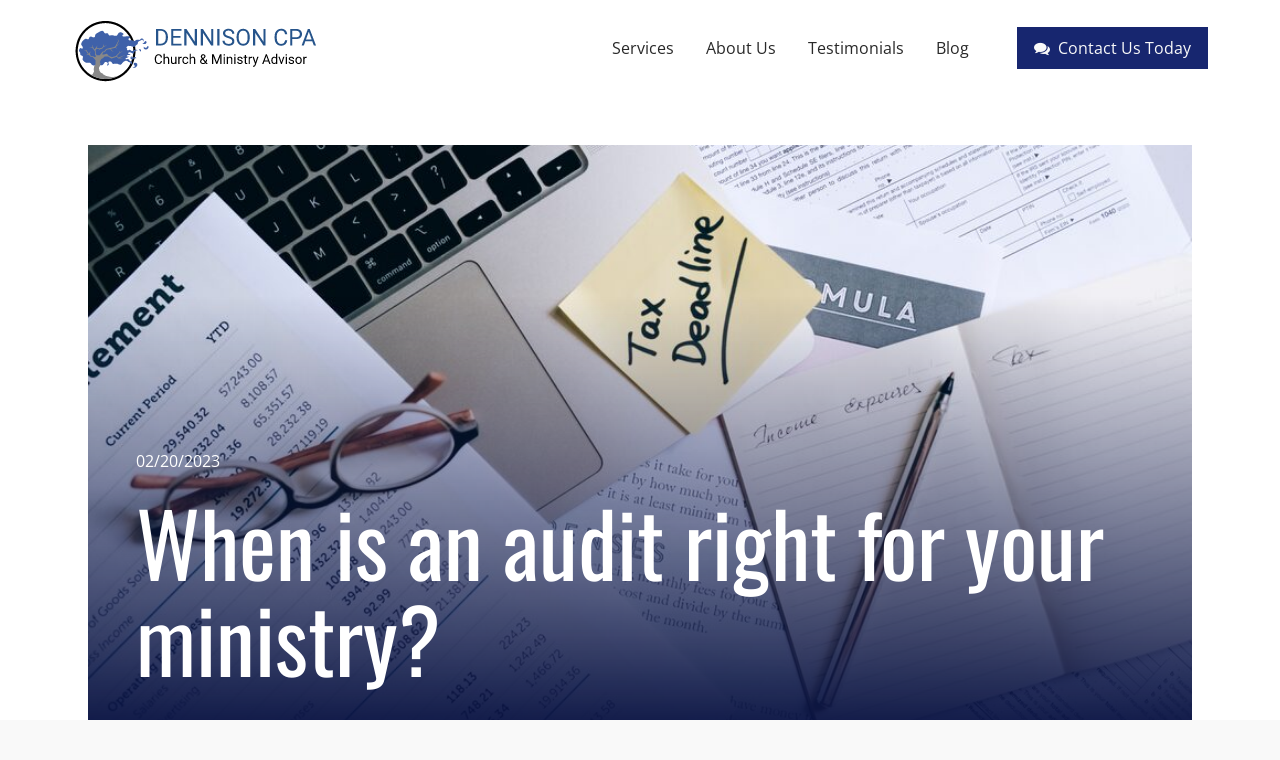

--- FILE ---
content_type: text/html; charset=UTF-8
request_url: https://www.churchcpa.net/blog-post/when-is-an-audit-right-for-your-ministry
body_size: 37513
content:
<!DOCTYPE html><html lang="en"><head><title>When is an audit right for your ministry? - Blog Post - Dennison CPA</title><meta http-equiv="Content-Type" content="text/html; charset=utf-8" /><meta name="description" content="There are several reasons why a ministry might choose to undergo an independent CPA audit. One common reason is to comply with legal or regulatory requirements." /><meta property="og:description" content="There are several reasons why a ministry might choose to undergo an independent CPA audit. One common reason is to comply with legal or regulatory requirements." /><meta property="og:title" content="When is an audit right for your ministry? - Blog Post - Dennison CPA" /><meta property="og:type" content="website" /><meta property="og:locale" content="en" /><meta property="og:url" content="https://www.churchcpa.net/blog-post/when-is-an-audit-right-for-your-ministry" /><meta property="og:image" content="https://cdn2.site-media.eu/images/0/6519571/pexels-leeloo-thefirst-8962476.jpg" /><meta name="viewport" content="width=device-width, initial-scale=1" /><!-- Global site tag (gtag.js) - Google Analytics --><script async src="https://www.googletagmanager.com/gtag/js?id=UA-65212530-1"></script><script>
  window.dataLayer = window.dataLayer || [];
  function gtag(){dataLayer.push(arguments);}
  gtag('js', new Date());

  gtag('config', 'UA-65212530-1');
</script><script>!function(w,s,b){Array.isArray(w[s])&&w[s].push(b)}(window,'YETT_WHITELIST',/THIRD-PARTY-DOMAIN/)</script><link rel="icon" type="image/png" href="https://cdn2.site-media.eu/images/16x16/5774639/dennsionIcon.png" sizes="16x16"><link rel="icon" type="image/png" href="https://cdn2.site-media.eu/images/32x32/5774639/dennsionIcon.png" sizes="32x32"><link rel="icon" type="image/png" href="https://cdn2.site-media.eu/images/96x96/5774639/dennsionIcon.png" sizes="96x96"><link rel="apple-touch-icon-precomposed" sizes="152x152" href="https://cdn2.site-media.eu/images/152x152/5774639/dennsionIcon.png"><link rel="preconnect" href="https://cdn2.site-media.eu" /><link rel="stylesheet" type="text/css" media="screen" href="/webcard/static/app.min.1768398951.css"/><link rel="stylesheet" type="text/css" media="screen" href="/css/custom.231102144724.css" id="customcss"/><link rel="canonical" href="https://www.churchcpa.net/blog-post/when-is-an-audit-right-for-your-ministry"/><link rel="alternate" hreflang="en" href="https://www.churchcpa.net/blog/75260987.xml" type="application/rss+xml" title="Church Accounting News - Dennison CPA"/><script>if (!webcard) var webcard={};webcard.id=342485;webcard.moduleId=2409229;webcard.culture="en";webcard.type=2;webcard.isEdit=false;webcard.isPreview=false;webcard.isMobile=/Android|webOS|iPhone|iPad|iPod|BlackBerry/i.test(navigator.userAgent);webcard.isTouch='ontouchstart' in window || navigator.msMaxTouchPoints > 0;webcard.googleMapsEmbedApiKey='AIzaSyDoOLq_ts27g3vEog9sGYB0GJSyWBDK9gs';webcard.googleMapsApiKey='AIzaSyAdL6DPXziYAbn4748Rwuscbp_6pez7lYc';webcard.apiHost='api.sitehub.io';var extraPath='when-is-an-audit-right-for-your-ministry';</script><link rel="preload" as="style" href="https://cdn2.site-media.eu/g/fonts/css?family=Oswald:300,regular,700%7COpen+Sans:300,regular,700&amp;subset=latin&amp;display=swap" /><link rel="stylesheet" media="print" onload="this.media='all'" href="https://cdn2.site-media.eu/g/fonts/css?family=Oswald:300,regular,700%7COpen+Sans:300,regular,700&amp;subset=latin&amp;display=swap" /><style>figure{margin:0}#ed-75637387 svg > * { stroke-width: 0px; } #ed-75637387 svg { width: 250px; } #ed-75637387 { margin: 0px 0px -10px; } @media screen and (max-width: 575px) {  #ed-75637387 svg { width: 150px; }} #ed-75637390 .space { height: 50px; } #ed-75637393 { flex-basis: auto; flex-grow: 1; margin: 0px 3rem 0px 0px; } #ed-75763900 { text-align: left; opacity: 1; } #ed-75735521 > .inner { justify-content: space-between; align-items: center; } @media screen and (max-width: 975px) {  #ed-75753542 > .background-image-holder:not(.ed-lazyload) { background-image: url("https://cdn2.site-media.eu/images/976/5783249/gifts-to-employees.jpeg") !important; }} #ed-75260947 h1 { text-align: left; } #ed-75753539 > .inner { padding: 3rem; align-content: flex-end; } #ed-75753539 { min-height: 600px; } #ed-75260941 > .inner { padding: 0rem; } #ed-75261085 > .inner { align-content: center; align-items: center; padding: 3rem; } #ed-75261085 { flex-basis: auto; text-shadow: none; }  #ed-75260480 .space { height: 1rem; } #ed-76164580 { text-align: left; opacity: 1; } #ed-76164614 > .inner { align-content: center; align-items: center; padding: 5%; } #ed-76164614 { min-height: 75vh; } #ed-75261079 > .inner { flex-direction: column; align-items: stretch; } #ed-75022003 svg > * { stroke-width: 0px; } #ed-75022003 svg { width: 100%; } #ed-75022003 { margin: 0px 0px -10px; } #ed-73684733 > .inner { justify-content: center; } #ed-76164587 hr { width: 75%; height: 2px; } #ed-73684763 .space { height: 16px; } #ed-73684757 > .inner { justify-content: center; } #ed-76164598 hr { width: 75%; height: 2px; } #ed-73684751 .space { height: 16px; } #ed-73684745 > .inner { justify-content: center; } #ed-76150606 > .inner { justify-content: center; } #ed-75260986 > .inner { align-items: flex-start; justify-content: space-between; padding: 5%; } @media screen and (max-width: 975px) {  #ed-75260986 > .inner { justify-content: flex-start; }}</style></head><body class="page-2409229 pagelayout-1 slogan culture-en"><script src="https://unpkg.com/@lottiefiles/lottie-player@latest/dist/lottie-player.js"></script>

<div class="ed-element ed-container wv-clone parallax header preset-header-baldur-default" id="ed-75261079"><div class="inner" data-parallax-amount="99" id="home"><div class="ed-element ed-reference ed-reference-container flex-justify-content-space-between flex-align-items-center menu-wrapper full-width wv-boxed" style="background-color: rgb(255, 255, 255);" id="ed-75735521" data-reference="75637384"><div class="inner"><figure class="ed-element ed-svg navLogo" id="ed-75637387"><a href="/" title="Dennison CPA Homepage"><svg viewBox="0 0 466 128" fill="none" xmlns="http://www.w3.org/2000/svg" preserveAspectRatio="xMidYMid" style="overflow: hidden;">
<path d="M156.686 54.6951V24.1316H165.314C167.973 24.1316 170.324 24.7193 172.367 25.8948C174.41 27.0704 175.985 28.7427 177.09 30.9118C178.21 33.0809 178.776 35.5719 178.79 38.3848V40.337C178.79 43.2198 178.231 45.7458 177.111 47.9149C176.005 50.084 174.417 51.7493 172.346 52.9109C170.289 54.0724 167.889 54.6671 165.146 54.6951H156.686ZM160.717 27.4482V51.3995H164.957C168.064 51.3995 170.478 50.4339 172.199 48.5026C173.934 46.5714 174.802 43.8216 174.802 40.253V38.4687C174.802 34.9981 173.983 32.3042 172.346 30.387C170.723 28.4558 168.414 27.4762 165.419 27.4482H160.717ZM202.175 40.5679H188.929V51.3995H204.316V54.6951H184.899V24.1316H204.106V27.4482H188.929V37.2722H202.175V40.5679ZM232.822 54.6951H228.771L213.384 31.1427V54.6951H209.333V24.1316H213.384L228.813 47.7889V24.1316H232.822V54.6951ZM263.47 54.6951H259.419L244.032 31.1427V54.6951H239.98V24.1316H244.032L259.461 47.7889V24.1316H263.47V54.6951ZM274.952 54.6951H270.922V24.1316H274.952V54.6951ZM291.347 41.0717C287.89 40.0781 285.371 38.8606 283.79 37.4192C282.222 35.9637 281.439 34.1725 281.439 32.0453C281.439 29.6383 282.397 27.6511 284.314 26.0838C286.246 24.5024 288.751 23.7117 291.829 23.7117C293.929 23.7117 295.797 24.1176 297.434 24.9292C299.085 25.7409 300.359 26.8604 301.255 28.2879C302.164 29.7153 302.619 31.2757 302.619 32.969H298.568C298.568 31.1217 297.98 29.6733 296.804 28.6237C295.629 27.5602 293.971 27.0284 291.829 27.0284C289.842 27.0284 288.289 27.4692 287.169 28.3508C286.064 29.2185 285.511 30.429 285.511 31.9824C285.511 33.2279 286.036 34.2844 287.085 35.1521C288.149 36.0057 289.947 36.7894 292.48 37.5031C295.027 38.2168 297.014 39.0075 298.442 39.8752C299.883 40.7288 300.947 41.7294 301.632 42.8769C302.332 44.0245 302.682 45.3749 302.682 46.9283C302.682 49.4053 301.716 51.3925 299.785 52.8899C297.854 54.3733 295.272 55.115 292.039 55.115C289.94 55.115 287.981 54.7161 286.162 53.9184C284.342 53.1068 282.936 52.0012 281.942 50.6018C280.963 49.2024 280.473 47.614 280.473 45.8367H284.524C284.524 47.684 285.203 49.1464 286.561 50.2239C287.932 51.2875 289.758 51.8193 292.039 51.8193C294.166 51.8193 295.797 51.3855 296.93 50.5178C298.064 49.6502 298.631 48.4677 298.631 46.9703C298.631 45.4729 298.106 44.3183 297.056 43.5067C296.007 42.681 294.103 41.8693 291.347 41.0717ZM331.377 40.3999C331.377 43.3947 330.874 46.0117 329.866 48.2507C328.858 50.4758 327.431 52.1762 325.584 53.3517C323.736 54.5272 321.581 55.115 319.118 55.115C316.711 55.115 314.577 54.5272 312.716 53.3517C310.855 52.1622 309.406 50.4758 308.371 48.2927C307.349 46.0956 306.824 43.5557 306.796 40.6728V38.4687C306.796 35.5299 307.307 32.934 308.329 30.6809C309.35 28.4278 310.792 26.7065 312.653 25.517C314.528 24.3135 316.669 23.7117 319.076 23.7117C321.525 23.7117 323.68 24.3065 325.542 25.496C327.417 26.6715 328.858 28.3858 329.866 30.6389C330.874 32.878 331.377 35.4879 331.377 38.4687V40.3999ZM327.368 38.4267C327.368 34.8022 326.64 32.0243 325.185 30.0931C323.729 28.1479 321.693 27.1753 319.076 27.1753C316.529 27.1753 314.521 28.1479 313.052 30.0931C311.596 32.0243 310.848 34.7113 310.806 38.1539V40.3999C310.806 43.9125 311.54 46.6764 313.01 48.6916C314.493 50.6928 316.529 51.6933 319.118 51.6933C321.721 51.6933 323.736 50.7487 325.164 48.8595C326.591 46.9563 327.326 44.2344 327.368 40.6938V38.4267ZM360.912 54.6951H356.861L341.474 31.1427V54.6951H337.423V24.1316H341.474L356.903 47.7889V24.1316H360.912V54.6951ZM401.216 44.9971C400.838 48.2298 399.642 50.7277 397.626 52.491C395.625 54.2403 392.959 55.115 389.629 55.115C386.018 55.115 383.121 53.8205 380.938 51.2315C378.769 48.6426 377.684 45.179 377.684 40.8408V37.902C377.684 35.0611 378.188 32.5631 379.196 30.408C380.217 28.2529 381.659 26.6016 383.52 25.454C385.381 24.2925 387.536 23.7117 389.985 23.7117C393.232 23.7117 395.835 24.6214 397.794 26.4406C399.754 28.2459 400.894 30.7509 401.216 33.9556H397.165C396.815 31.5206 396.052 29.7573 394.877 28.6657C393.715 27.5742 392.085 27.0284 389.985 27.0284C387.411 27.0284 385.388 27.98 383.919 29.8832C382.464 31.7864 381.736 34.4943 381.736 38.0069V40.9667C381.736 44.2834 382.429 46.9213 383.814 48.8805C385.199 50.8397 387.138 51.8193 389.629 51.8193C391.868 51.8193 393.582 51.3155 394.772 50.3079C395.975 49.2863 396.773 47.516 397.165 44.9971H401.216ZM410.767 42.73V54.6951H406.737V24.1316H418.009C421.354 24.1316 423.971 24.9852 425.86 26.6925C427.763 28.3998 428.715 30.6599 428.715 33.4728C428.715 36.4396 427.784 38.7276 425.923 40.337C424.076 41.9323 421.424 42.73 417.967 42.73H410.767ZM410.767 39.4343H418.009C420.164 39.4343 421.816 38.9305 422.963 37.9229C424.111 36.9014 424.684 35.432 424.684 33.5147C424.684 31.6955 424.111 30.2401 422.963 29.1485C421.816 28.057 420.241 27.4902 418.24 27.4482H410.767V39.4343ZM447.838 46.7184H435.033L432.157 54.6951H428.001L439.672 24.1316H443.199L454.891 54.6951H450.756L447.838 46.7184ZM436.251 43.4017H446.641L441.436 29.1065L436.251 43.4017Z" fill="#26548B"></path>
<path d="M167.888 83.2494C167.669 85.1186 166.978 86.563 165.812 87.5825C164.655 88.594 163.114 89.0997 161.188 89.0997C159.1 89.0997 157.425 88.3513 156.163 86.8543C154.909 85.3573 154.282 83.3546 154.282 80.8461V79.1469C154.282 77.5042 154.573 76.0599 155.156 74.8137C155.746 73.5676 156.58 72.6128 157.656 71.9492C158.732 71.2776 159.978 70.9418 161.394 70.9418C163.272 70.9418 164.777 71.4678 165.91 72.5197C167.042 73.5635 167.702 75.012 167.888 76.865H165.545C165.343 75.457 164.902 74.4375 164.222 73.8063C163.551 73.1751 162.608 72.8596 161.394 72.8596C159.905 72.8596 158.736 73.4098 157.887 74.5103C157.045 75.6108 156.624 77.1765 156.624 79.2076V80.919C156.624 82.8367 157.025 84.362 157.826 85.4949C158.627 86.6277 159.748 87.1941 161.188 87.1941C162.483 87.1941 163.474 86.9028 164.162 86.3202C164.858 85.7295 165.319 84.7059 165.545 83.2494H167.888ZM172.974 77.3141C173.969 76.0922 175.264 75.4813 176.858 75.4813C179.633 75.4813 181.033 77.0471 181.057 80.1786V88.857H178.812V80.1664C178.804 79.2197 178.585 78.5198 178.156 78.0666C177.736 77.6135 177.076 77.3869 176.178 77.3869C175.45 77.3869 174.81 77.5811 174.26 77.9695C173.71 78.3579 173.281 78.8677 172.974 79.4989V88.857H170.728V70.2136H172.974V77.3141ZM192.527 87.5583C191.654 88.5859 190.371 89.0997 188.68 89.0997C187.28 89.0997 186.212 88.6952 185.475 87.886C184.747 87.0687 184.379 85.863 184.371 84.269V75.7241H186.616V84.2083C186.616 86.1988 187.426 87.1941 189.044 87.1941C190.759 87.1941 191.9 86.5549 192.467 85.2764V75.7241H194.712V88.857H192.576L192.527 87.5583ZM204.483 77.7389C204.143 77.6823 203.775 77.6539 203.378 77.6539C201.906 77.6539 200.906 78.2811 200.38 79.5353V88.857H198.135V75.7241H200.32L200.356 77.2413C201.093 76.068 202.136 75.4813 203.488 75.4813C203.925 75.4813 204.256 75.5379 204.483 75.6512V77.7389ZM211.584 87.267C212.385 87.267 213.085 87.0242 213.683 86.5387C214.282 86.0532 214.614 85.4463 214.679 84.7181H216.803C216.762 85.4706 216.503 86.1867 216.026 86.8664C215.549 87.5461 214.909 88.0883 214.108 88.4929C213.315 88.8975 212.474 89.0997 211.584 89.0997C209.795 89.0997 208.371 88.505 207.311 87.3155C206.259 86.1179 205.733 84.4834 205.733 82.4119V82.0356C205.733 80.7571 205.968 79.6202 206.437 78.625C206.906 77.6297 207.578 76.8569 208.452 76.3067C209.334 75.7564 210.374 75.4813 211.571 75.4813C213.044 75.4813 214.266 75.9223 215.237 76.8043C216.216 77.6863 216.738 78.8313 216.803 80.2393H214.679C214.614 79.3896 214.29 78.6937 213.708 78.1516C213.133 77.6013 212.421 77.3262 211.571 77.3262C210.43 77.3262 209.544 77.7389 208.913 78.5643C208.29 79.3815 207.979 80.567 207.979 82.1206V82.5454C207.979 84.0586 208.29 85.2238 208.913 86.0411C209.536 86.8583 210.426 87.267 211.584 87.267ZM221.573 77.3141C222.568 76.0922 223.863 75.4813 225.457 75.4813C228.232 75.4813 229.632 77.0471 229.657 80.1786V88.857H227.411V80.1664C227.403 79.2197 227.184 78.5198 226.756 78.0666C226.335 77.6135 225.675 77.3869 224.777 77.3869C224.049 77.3869 223.41 77.5811 222.859 77.9695C222.309 78.3579 221.88 78.8677 221.573 79.4989V88.857H219.327V70.2136H221.573V77.3141ZM238.711 84.1112C238.711 83.2615 238.946 82.4807 239.415 81.7686C239.893 81.0565 240.799 80.2271 242.134 79.2804C241.349 78.3256 240.823 77.5568 240.556 76.9742C240.289 76.3916 240.156 75.8131 240.156 75.2385C240.156 73.8953 240.552 72.8434 241.345 72.0828C242.138 71.3221 243.214 70.9418 244.574 70.9418C245.787 70.9418 246.791 71.2979 247.584 72.0099C248.377 72.7139 248.773 73.604 248.773 74.6802C248.773 75.3923 248.591 76.0518 248.227 76.6587C247.871 77.2574 247.244 77.8886 246.346 78.5521L245.047 79.511L248.98 84.2083C249.53 83.1563 249.805 81.9871 249.805 80.7005H251.832C251.832 82.7639 251.334 84.4753 250.339 85.8347L252.864 88.857H250.169L248.992 87.4612C248.393 87.9952 247.689 88.4039 246.88 88.6871C246.079 88.9622 245.261 89.0997 244.428 89.0997C242.704 89.0997 241.321 88.6426 240.277 87.7282C239.233 86.8138 238.711 85.6081 238.711 84.1112ZM244.428 87.267C245.618 87.267 246.706 86.8138 247.693 85.9075L243.384 80.749L242.984 81.0403C241.632 82.0356 240.957 83.0592 240.957 84.1112C240.957 85.066 241.264 85.8307 241.879 86.4052C242.502 86.9797 243.352 87.267 244.428 87.267ZM242.401 75.1657C242.401 75.9425 242.878 76.9135 243.833 78.0788L245.266 77.0713C245.816 76.6829 246.192 76.3147 246.394 75.9668C246.597 75.6108 246.698 75.1819 246.698 74.6802C246.698 74.1381 246.495 73.689 246.091 73.3329C245.686 72.9688 245.177 72.7867 244.562 72.7867C243.898 72.7867 243.372 73.0133 242.984 73.4664C242.595 73.9115 242.401 74.4779 242.401 75.1657ZM264.176 71.1846L269.954 85.6041L275.731 71.1846H278.753V88.857H276.423V81.9749L276.641 74.5467L270.84 88.857H269.055L263.266 74.5831L263.496 81.9749V88.857H261.166V71.1846H264.176ZM284.956 88.857H282.71V75.7241H284.956V88.857ZM282.528 72.2405C282.528 71.8764 282.637 71.5689 282.856 71.3181C283.082 71.0672 283.414 70.9418 283.851 70.9418C284.288 70.9418 284.62 71.0672 284.846 71.3181C285.073 71.5689 285.186 71.8764 285.186 72.2405C285.186 72.6047 285.073 72.9081 284.846 73.1509C284.62 73.3936 284.288 73.515 283.851 73.515C283.414 73.515 283.082 73.3936 282.856 73.1509C282.637 72.9081 282.528 72.6047 282.528 72.2405ZM290.685 75.7241L290.757 77.3748C291.761 76.1125 293.072 75.4813 294.69 75.4813C297.466 75.4813 298.865 77.0471 298.89 80.1786V88.857H296.644V80.1664C296.636 79.2197 296.418 78.5198 295.989 78.0666C295.568 77.6135 294.909 77.3869 294.01 77.3869C293.282 77.3869 292.643 77.5811 292.093 77.9695C291.542 78.3579 291.114 78.8677 290.806 79.4989V88.857H288.561V75.7241H290.685ZM304.716 88.857H302.47V75.7241H304.716V88.857ZM302.288 72.2405C302.288 71.8764 302.397 71.5689 302.616 71.3181C302.843 71.0672 303.174 70.9418 303.611 70.9418C304.048 70.9418 304.38 71.0672 304.607 71.3181C304.833 71.5689 304.946 71.8764 304.946 72.2405C304.946 72.6047 304.833 72.9081 304.607 73.1509C304.38 73.3936 304.048 73.515 303.611 73.515C303.174 73.515 302.843 73.3936 302.616 73.1509C302.397 72.9081 302.288 72.6047 302.288 72.2405ZM315.967 85.3735C315.967 84.7666 315.737 84.2973 315.276 83.9655C314.822 83.6257 314.025 83.3344 312.884 83.0916C311.752 82.8489 310.849 82.5576 310.178 82.2177C309.514 81.8778 309.021 81.4733 308.697 81.0039C308.381 80.5346 308.224 79.9763 308.224 79.3289C308.224 78.2527 308.677 77.3424 309.583 76.598C310.497 75.8535 311.663 75.4813 313.079 75.4813C314.568 75.4813 315.773 75.8657 316.696 76.6344C317.626 77.4031 318.091 78.3862 318.091 79.5838H315.834C315.834 78.9689 315.571 78.4388 315.045 77.9938C314.527 77.5487 313.872 77.3262 313.079 77.3262C312.261 77.3262 311.622 77.5042 311.161 77.8603C310.7 78.2163 310.469 78.6816 310.469 79.2561C310.469 79.7983 310.683 80.2069 311.112 80.482C311.541 80.7571 312.314 81.0201 313.431 81.271C314.555 81.5218 315.466 81.8212 316.162 82.1691C316.857 82.5171 317.371 82.9379 317.703 83.4315C318.043 83.917 318.213 84.5117 318.213 85.2157C318.213 86.389 317.744 87.3317 316.805 88.0438C315.866 88.7478 314.648 89.0997 313.151 89.0997C312.1 89.0997 311.169 88.9136 310.36 88.5414C309.551 88.1692 308.915 87.6513 308.454 86.9878C308.001 86.3162 307.774 85.592 307.774 84.8152H310.02C310.06 85.5677 310.36 86.1665 310.918 86.6115C311.485 87.0485 312.229 87.267 313.151 87.267C314.001 87.267 314.681 87.097 315.191 86.7572C315.708 86.4092 315.967 85.948 315.967 85.3735ZM324.185 72.544V75.7241H326.636V77.4597H324.185V85.6041C324.185 86.1301 324.294 86.5266 324.512 86.7936C324.731 87.0525 325.103 87.182 325.629 87.182C325.888 87.182 326.244 87.1334 326.697 87.0363V88.857C326.106 89.0188 325.532 89.0997 324.974 89.0997C323.97 89.0997 323.214 88.7963 322.704 88.1894C322.194 87.5825 321.939 86.7208 321.939 85.6041V77.4597H319.548V75.7241H321.939V72.544H324.185ZM335.618 77.7389C335.278 77.6823 334.91 77.6539 334.514 77.6539C333.041 77.6539 332.042 78.2811 331.516 79.5353V88.857H329.27V75.7241H331.455L331.491 77.2413C332.228 76.068 333.272 75.4813 334.623 75.4813C335.06 75.4813 335.392 75.5379 335.618 75.6512V77.7389ZM342.209 85.5677L345.268 75.7241H347.671L342.391 90.884C341.574 93.0688 340.275 94.1612 338.495 94.1612L338.07 94.1247L337.233 93.9669V92.1463L337.839 92.1949C338.6 92.1949 339.191 92.0411 339.612 91.7336C340.04 91.4261 340.392 90.8638 340.668 90.0465L341.165 88.7113L336.48 75.7241H338.932L342.209 85.5677ZM365.962 84.2447H358.558L356.896 88.857H354.492L361.241 71.1846H363.28L370.041 88.857H367.65L365.962 84.2447ZM359.262 82.3269H365.271L362.26 74.0612L359.262 82.3269ZM371.521 82.1813C371.521 80.1664 371.999 78.5481 372.954 77.3262C373.908 76.0963 375.159 75.4813 376.704 75.4813C378.242 75.4813 379.459 76.0073 380.358 77.0592V70.2136H382.603V88.857H380.54L380.43 87.449C379.532 88.5495 378.282 89.0997 376.68 89.0997C375.159 89.0997 373.917 88.4767 372.954 87.2305C371.999 85.9844 371.521 84.358 371.521 82.3512V82.1813ZM373.767 82.4362C373.767 83.9251 374.074 85.0903 374.689 85.9318C375.304 86.7734 376.154 87.1941 377.238 87.1941C378.662 87.1941 379.702 86.5549 380.358 85.2764V79.244C379.686 78.0059 378.654 77.3869 377.263 77.3869C376.162 77.3869 375.304 77.8117 374.689 78.6614C374.074 79.511 373.767 80.7693 373.767 82.4362ZM390.432 85.8104L393.685 75.7241H395.979L391.269 88.857H389.558L384.8 75.7241H387.094L390.432 85.8104ZM400.579 88.857H398.334V75.7241H400.579V88.857ZM398.151 72.2405C398.151 71.8764 398.261 71.5689 398.479 71.3181C398.706 71.0672 399.037 70.9418 399.474 70.9418C399.911 70.9418 400.243 71.0672 400.47 71.3181C400.696 71.5689 400.81 71.8764 400.81 72.2405C400.81 72.6047 400.696 72.9081 400.47 73.1509C400.243 73.3936 399.911 73.515 399.474 73.515C399.037 73.515 398.706 73.3936 398.479 73.1509C398.261 72.9081 398.151 72.6047 398.151 72.2405ZM411.831 85.3735C411.831 84.7666 411.6 84.2973 411.139 83.9655C410.686 83.6257 409.889 83.3344 408.748 83.0916C407.615 82.8489 406.713 82.5576 406.041 82.2177C405.377 81.8778 404.884 81.4733 404.56 81.0039C404.245 80.5346 404.087 79.9763 404.087 79.3289C404.087 78.2527 404.54 77.3424 405.446 76.598C406.361 75.8535 407.526 75.4813 408.942 75.4813C410.431 75.4813 411.636 75.8657 412.559 76.6344C413.489 77.4031 413.955 78.3862 413.955 79.5838H411.697C411.697 78.9689 411.434 78.4388 410.908 77.9938C410.39 77.5487 409.735 77.3262 408.942 77.3262C408.125 77.3262 407.485 77.5042 407.024 77.8603C406.563 78.2163 406.332 78.6816 406.332 79.2561C406.332 79.7983 406.547 80.2069 406.976 80.482C407.404 80.7571 408.177 81.0201 409.294 81.271C410.419 81.5218 411.329 81.8212 412.025 82.1691C412.721 82.5171 413.235 82.9379 413.566 83.4315C413.906 83.917 414.076 84.5117 414.076 85.2157C414.076 86.389 413.607 87.3317 412.668 88.0438C411.729 88.7478 410.512 89.0997 409.015 89.0997C407.963 89.0997 407.032 88.9136 406.223 88.5414C405.414 88.1692 404.779 87.6513 404.317 86.9878C403.864 86.3162 403.638 85.592 403.638 84.8152H405.883C405.924 85.5677 406.223 86.1665 406.781 86.6115C407.348 87.0485 408.092 87.267 409.015 87.267C409.864 87.267 410.544 87.097 411.054 86.7572C411.572 86.4092 411.831 85.948 411.831 85.3735ZM416.406 82.1691C416.406 80.8826 416.657 79.7254 417.159 78.6978C417.669 77.6701 418.373 76.8771 419.271 76.3188C420.177 75.7605 421.209 75.4813 422.366 75.4813C424.154 75.4813 425.599 76.1003 426.699 77.3384C427.808 78.5764 428.362 80.2231 428.362 82.2784V82.4362C428.362 83.7147 428.115 84.8637 427.622 85.8833C427.136 86.8947 426.436 87.6837 425.522 88.2501C424.616 88.8165 423.572 89.0997 422.39 89.0997C420.61 89.0997 419.166 88.4807 418.057 87.2427C416.957 86.0046 416.406 84.3661 416.406 82.3269V82.1691ZM418.664 82.4362C418.664 83.8927 419 85.062 419.672 85.944C420.351 86.826 421.258 87.267 422.39 87.267C423.531 87.267 424.438 86.8219 425.109 85.9318C425.781 85.0336 426.117 83.7794 426.117 82.1691C426.117 80.7288 425.773 79.5636 425.085 78.6735C424.405 77.7753 423.499 77.3262 422.366 77.3262C421.258 77.3262 420.363 77.7672 419.684 78.6492C419.004 79.5312 418.664 80.7935 418.664 82.4362ZM437.526 77.7389C437.186 77.6823 436.818 77.6539 436.421 77.6539C434.949 77.6539 433.949 78.2811 433.423 79.5353V88.857H431.178V75.7241H433.363L433.399 77.2413C434.136 76.068 435.179 75.4813 436.531 75.4813C436.968 75.4813 437.299 75.5379 437.526 75.6512V77.7389Z" fill="black" style="stroke-width: 0px;"></path>
<path fill-rule="evenodd" clip-rule="evenodd" d="M62.4613 13.1347C47.7997 13.5126 35.5844 18.5818 25.8183 28.3507C16.0494 38.1168 10.9802 50.3321 10.6023 64.9937C10.9802 79.6801 16.0494 91.9064 25.8183 101.672C35.5844 111.441 47.7997 116.513 62.4613 116.888C77.1477 116.513 89.374 111.441 99.1401 101.672C108.909 91.9064 113.981 79.6801 114.356 64.9937C113.981 50.3321 108.909 38.1168 99.1401 28.3507C89.374 18.5818 77.1477 13.5126 62.4613 13.1347ZM62.4613 120.948C46.6468 120.548 33.4773 115.076 22.9582 104.533C12.4144 94.0135 6.94245 80.8329 6.54254 64.9937C6.94245 49.1792 12.4144 36.0097 22.9582 25.4906C33.4773 14.9468 46.6468 9.47486 62.4613 9.07495C78.3005 9.47486 91.4811 14.9468 102 25.4906C112.544 36.0097 118.016 49.1792 118.416 64.9937C118.016 80.8329 112.544 94.0135 102 104.533C91.4811 115.076 78.3005 120.548 62.4613 120.948Z" fill="black" style="stroke-width: 0px;"></path>
<path fill-rule="evenodd" clip-rule="evenodd" d="M44.388 90.588C44.035 91.0128 43.6351 91.341 43.1855 91.5782C42.7635 91.8126 42.3167 91.9174 41.8451 91.8953C40.7391 92.0112 39.669 91.8705 38.632 91.4706C37.8322 91.0707 37.1372 90.5412 36.5497 89.882C36.2436 89.5538 35.9733 89.2008 35.7389 88.8229C35.5734 88.4478 35.3252 88.1279 34.997 87.8714C34.4067 87.3281 33.7366 86.975 32.9836 86.8123C32.09 86.6937 31.2075 86.7158 30.3359 86.8813C29.514 86.953 28.6894 86.9171 27.8647 86.7765C27.0897 86.7048 26.312 86.5531 25.5342 86.3159C24.7123 86.0594 23.9704 85.6567 23.3113 85.1161C22.9113 84.8348 22.5225 84.5287 22.1474 84.1977C20.7353 83.1166 19.8748 81.7155 19.5686 79.9973C19.8527 78.7507 20.1451 77.4902 20.4512 76.2216C20.4512 74.9032 19.8389 74.0069 18.6171 73.538C17.4146 73.4911 16.4521 73.0554 15.7212 72.2307C15.393 71.0779 15.2496 69.8781 15.2965 68.6315C14.8966 67.6883 14.3339 66.8664 13.6031 66.1603C12.5909 63.7581 13.0735 61.6399 15.051 59.8059C16.0853 59.2873 17.0616 59.4639 17.98 60.3354C18.3579 60.6884 18.7688 60.7822 19.2156 60.6167C19.6155 60.192 19.8527 59.6873 19.9217 59.0998L19.8858 59.2046C20.0513 58.4048 19.9575 57.616 19.6045 56.8382C19.3232 56.157 18.9233 55.5558 18.4048 55.04C17.8394 54.5436 17.4146 53.9561 17.1333 53.2749C16.9209 52.4254 16.9927 51.5897 17.3457 50.7678C17.8642 49.1434 18.664 47.6844 19.7451 46.3909C20.3574 45.7069 21.0166 45.0725 21.7226 44.4823C22.4287 43.848 23.1596 43.2605 23.9125 42.7172C24.5937 42.2704 25.3356 42.0939 26.1355 42.1877C27.0539 42.4 27.9364 42.6951 28.7832 43.0702C29.4644 43.4233 30.1125 43.3902 30.7248 42.9654C31.1964 42.2346 31.5605 41.4347 31.8197 40.566C32.6416 38.5167 34.0675 37.7528 36.0919 38.2713C37.6915 39.3304 39.3988 39.7882 41.2108 39.6475C42.0575 39.3883 42.6229 38.8477 42.9042 38.0231C43.0697 37.2232 43.1276 36.4096 43.0807 35.5877C43.6461 33.704 44.9175 32.3857 46.8923 31.6327C48.5167 30.8329 50.1054 29.9504 51.6581 28.9851C53.1668 27.9729 54.8133 27.4433 56.6005 27.3964C58.3435 27.8681 59.5074 29.0209 60.0976 30.8577C60.4976 31.6107 61.1098 32.0795 61.9317 32.2698C62.8033 32.3167 63.65 32.1981 64.4746 31.9168C65.2275 31.6576 65.9226 31.7265 66.5569 32.1264C67.1692 32.7635 67.6518 33.4806 68.0049 34.2804C68.3579 35.1051 68.9095 35.7174 69.6624 36.1173C70.3933 36.3048 71.1214 36.2579 71.8523 35.9766C72.6521 35.6925 73.4768 35.5271 74.3235 35.4802C75.1702 35.5271 75.9948 35.6925 76.7947 35.9766C78.5598 36.6578 80.3718 36.9281 82.2307 36.7875C83.0305 36.6937 83.7145 36.3517 84.2799 35.7643C84.7736 35.0803 85.1735 34.3411 85.4796 33.5385C86.2546 31.7734 87.5509 30.6206 89.3629 30.08C91.1032 29.9862 92.7056 30.4909 94.1646 31.5969C94.9396 31.9747 95.5519 32.5153 95.9987 33.2214C96.0704 33.8116 95.8222 34.2804 95.2568 34.6335C94.5976 35.0113 94.1177 35.5409 93.8116 36.2221C93.7647 36.953 94.0929 37.4577 94.799 37.7417C96.4924 38.2823 98.2106 38.3044 99.9537 37.8107C101.531 37.4577 103.106 37.306 104.684 37.3529C105.577 37.4466 106.391 37.728 107.119 38.1996C107.803 38.5995 108.297 39.1539 108.603 39.8599C108.625 40.4474 108.308 40.8004 107.649 40.919C106.849 41.0817 106.132 41.4016 105.495 41.8705C104.835 43.6136 105.566 44.7416 107.684 45.2601C109.121 44.9319 110.544 44.7664 111.957 44.7664C113.344 45.7069 114.828 46.2723 116.405 46.4598C117.252 46.1316 118.016 45.6379 118.7 44.9788C119.569 44.3417 120.534 43.9997 121.593 43.9528C122.936 44.1183 124.266 44.2369 125.584 44.3058C126.453 44.1183 127.112 43.6246 127.559 42.8248C128.361 41.8595 129.395 41.4485 130.667 41.5892C132.079 41.7767 133.008 42.5407 133.455 43.8838C133.643 45.0119 133.408 46.0599 132.749 47.0252C132.655 47.2376 132.515 47.4031 132.325 47.5189C132.231 47.3534 132.209 47.1659 132.256 46.9535C132.371 46.0599 132.195 45.2601 131.726 44.554C130.995 43.9886 130.22 43.9666 129.395 44.4823C128.361 45.0477 127.324 45.6242 126.29 46.2144C125.206 46.6143 124.266 47.2017 123.466 47.9795C122.876 48.7793 122.594 49.6839 122.616 50.6961C122.616 51.5208 122.288 52.191 121.629 52.7095C120.757 53.2032 119.922 53.7575 119.122 54.3671C118.463 55.0979 117.828 55.8509 117.216 56.6286C116.438 57.263 115.545 57.4753 114.533 57.263C111.615 56.1101 108.639 55.473 105.602 55.3572C104.002 55.5916 102.659 56.3225 101.578 57.5443C101.178 58.2034 101.247 58.8157 101.788 59.3811C102.447 59.781 102.847 60.3354 102.99 61.0414C102.825 61.3945 102.612 61.7227 102.353 62.0288C102.166 62.9693 102.577 63.5237 103.589 63.6891C104.482 63.8519 105.296 63.6753 106.024 63.1596C106.827 62.688 107.66 62.6052 108.531 62.9114C109.097 63.4299 109.651 63.9705 110.191 64.5358C111.013 64.842 111.863 64.9578 112.732 64.8889C113.697 64.6765 114.533 64.2297 115.239 63.5457C115.945 63.0769 116.733 62.7928 117.605 62.699C118.545 62.4866 119.486 62.4866 120.429 62.699C121.301 62.8397 121.899 63.3113 122.23 64.1111C120.959 64.0173 119.712 64.1111 118.488 64.3952C117.144 64.9826 116.276 66.0307 115.876 67.5366C115.357 69.0645 114.334 69.7016 112.803 69.4424C111.673 68.8301 110.533 68.2316 109.378 67.6414C107.966 67.1946 106.614 67.2773 105.318 67.8896C104.212 68.9238 104.295 69.7954 105.566 70.5014C106.413 70.6669 107.26 70.6421 108.109 70.4297C108.625 70.2422 109.061 70.2422 109.414 70.4297C109.201 70.8793 108.848 71.2433 108.355 71.5247C107.861 71.9246 107.307 72.1728 106.697 72.2666C105.966 72.2914 105.238 72.3245 104.507 72.3714C103.614 72.5148 102.883 72.9257 102.317 73.607C101.964 74.1972 102.047 74.7019 102.566 75.1266C103.178 75.3611 103.812 75.3721 104.471 75.1625C106.024 74.997 106.19 75.339 104.965 76.1857C103.718 77.0324 102.237 77.7274 100.519 78.268C99.6007 78.4555 99.3883 78.9851 99.882 79.8566C100.235 80.0442 100.613 80.1159 101.013 80.069C101.647 80.091 102.284 80.08 102.919 80.0331C104.002 79.8456 105.012 79.9973 105.955 80.491C106.474 81.0095 106.791 81.6466 106.907 82.3995C107.944 83.5992 109.32 84.388 111.038 84.7631C111.863 85.5161 112.227 86.4703 112.133 87.6232C112.202 88.5416 111.957 89.2945 111.391 89.882C110.897 89.6476 110.591 89.1759 110.473 88.4699C110.214 87.5984 109.72 86.9061 108.992 86.3876C108.214 86.0594 107.403 85.847 106.554 85.7532C105.707 85.5161 104.943 85.1051 104.259 84.5177C103.6 83.8585 102.825 83.3869 101.931 83.1056C100.847 82.9153 99.7882 83.0338 98.754 83.4586C96.8454 83.9992 95.3395 85.0693 94.2336 86.6689C93.4117 88.6243 92.0465 89.9178 90.1379 90.5522C88.3038 90.224 86.5387 89.5759 84.8425 88.6105C82.49 88.3761 80.1374 88.4699 77.782 88.8946C76.8664 88.9636 76.0417 88.7181 75.3108 88.1527C74.7951 87.5184 74.3593 86.8234 74.0063 86.0704C72.6411 84.3053 70.876 83.7868 68.7109 84.5177C67.5112 85.6457 67.4395 87.0826 68.4986 88.8229C68.6392 89.813 68.3469 90.6239 67.616 91.2582C67.0037 91.7767 66.3225 91.9312 65.5695 91.7188C65.2386 91.2251 65.3103 90.7177 65.7792 90.1992C66.3445 89.5179 66.6755 88.754 66.7693 87.9045C66.5817 86.942 66.0025 86.269 65.04 85.8939C64.0747 85.3754 63.0515 85.1989 61.9676 85.3644C61.1209 85.5988 60.5086 86.1173 60.1307 86.9171C59.7088 87.8576 59.2013 88.7402 58.6138 89.5648C57.1769 91.2831 55.4007 91.9064 53.2826 91.4348C52.5076 91.1066 51.8126 90.6598 51.2003 90.0944C51.1286 89.9068 50.4115 89.5896 49.0463 89.1401C47.7059 88.6712 46.1531 89.1539 44.388 90.588Z" fill="#3F61A9" style="stroke-width: 0px;"></path>
<path fill-rule="evenodd" clip-rule="evenodd" d="M112.097 77.1731C111.769 77.1262 111.485 76.9745 111.251 76.7152C111.038 76.4091 110.991 76.0671 111.11 75.692C111.226 75.361 111.391 75.0549 111.604 74.7736C111.769 74.586 111.744 74.4895 111.532 74.4895C111.085 74.586 110.696 74.7846 110.368 75.0908C109.849 75.4686 109.461 75.9623 109.201 76.5746C108.661 77.8212 108.873 78.9161 109.838 79.8566C110.426 80.3751 111.121 80.6344 111.921 80.6344C112.814 80.5627 113.614 80.2565 114.32 79.716C114.91 79.1754 115.534 78.6927 116.193 78.268C116.758 78.0556 117.335 78.0446 117.922 78.2321C118.416 78.4445 118.923 78.5272 119.439 78.4804C119.792 78.2928 119.875 78.0087 119.687 77.6337C119.122 76.6904 118.275 76.2078 117.144 76.1857C115.829 76.0671 114.615 76.3264 113.509 76.9607C112.897 77.2917 112.425 77.3606 112.097 77.1731Z" fill="#3F61A9" style="stroke-width: 0px;"></path>
<path fill-rule="evenodd" clip-rule="evenodd" d="M119.263 87.0578C117.828 86.5393 116.557 86.7158 115.451 87.5873C115.073 88.0589 114.921 88.5775 114.993 89.1401C115.156 89.7524 115.44 90.2957 115.84 90.7646C116.852 91.683 117.169 92.7172 116.791 93.8728C115.969 94.6727 114.968 94.9788 113.791 94.7885C113.534 94.7195 113.308 94.7416 113.12 94.8602C113.145 94.9319 113.203 95.0009 113.297 95.0726C113.462 95.1884 113.65 95.296 113.862 95.3897C115.299 96.071 116.769 96.1427 118.275 95.6021C118.981 95.318 119.569 94.885 120.04 94.2948C120.418 93.826 120.746 93.3185 121.028 92.7779C121.265 92.378 121.499 91.9643 121.734 91.5423C122.087 89.8241 121.794 88.5775 120.851 87.7997C120.476 87.4936 119.947 87.2453 119.263 87.0578Z" fill="#3F61A9" style="stroke-width: 0px;"></path>
<path fill-rule="evenodd" clip-rule="evenodd" d="M126.359 61.571H126.676C126.113 61.4993 125.606 61.6399 125.159 61.993C124.831 62.3929 124.795 62.8176 125.054 63.2644C125.407 63.5705 125.818 63.8188 126.29 64.0063C126.712 64.2656 126.996 64.6517 127.137 65.1702C127.184 65.4074 127.253 65.6308 127.349 65.8404C127.396 65.9838 127.479 66.0776 127.595 66.1245C127.76 66.0776 127.89 65.9838 127.983 65.8404C128.149 65.6528 128.278 65.4543 128.372 65.2419C128.585 64.8172 128.665 64.3704 128.618 63.8987C128.549 63.4988 128.419 63.1127 128.232 62.7349C128.066 62.357 127.818 62.0647 127.49 61.8523C127.137 61.6648 126.759 61.571 126.359 61.571Z" fill="#3F61A9" style="stroke-width: 0px;"></path>
<path fill-rule="evenodd" clip-rule="evenodd" d="M130.879 50.1666C132.454 51.7194 134.28 52.3316 136.351 52.0034C137.998 51.4132 138.844 50.2604 138.891 48.5421C138.751 47.0142 137.987 46.3192 136.597 46.4598C135.584 47.3534 134.763 48.4125 134.125 49.6371C133.232 50.321 132.209 50.4976 131.056 50.1666H130.879Z" fill="#3F61A9" style="stroke-width: 0px;"></path>
<path fill-rule="evenodd" clip-rule="evenodd" d="M133.737 57.0147C133.362 58.311 133.502 59.5218 134.161 60.6526C135.149 61.6868 136.362 62.1805 137.796 62.1336C139.021 62.1336 140.105 61.7337 141.045 60.9339C141.704 60.2995 142.151 59.5328 142.386 58.6392C142.623 57.8173 142.587 57.0037 142.281 56.2039C142.187 55.9226 142.011 55.7212 141.751 55.6026C141.47 55.5337 141.222 55.6026 141.009 55.815C140.728 56.0991 140.469 56.4163 140.234 56.7693C139.975 57.2161 139.68 57.6408 139.352 58.0407C138.74 58.7937 137.962 59.1577 137.021 59.1329C135.703 58.8764 134.633 58.1924 133.808 57.0865L133.737 57.0147Z" fill="#3F61A9" style="stroke-width: 0px;"></path>
<path fill-rule="evenodd" clip-rule="evenodd" d="M57.0969 78.6927L55.649 78.8692C56.9425 79.3381 58.2498 79.4926 59.5681 79.3271C60.4369 79.1616 61.0492 78.6789 61.4022 77.8791C61.5208 77.1979 61.427 76.5387 61.1209 75.9016C60.4369 74.5143 60.6134 73.3725 61.6504 72.4789C63.2032 72.6444 64.7339 73.1491 66.2398 73.9958C68.5703 73.5959 69.781 72.1838 69.8748 69.7595C69.4997 68.0882 68.6999 66.643 67.4753 65.4184C66.8631 64.1718 67.1582 63.2175 68.3579 62.5583C69.5825 61.8992 70.6995 61.4414 71.7117 61.1821C73.0521 60.7822 74.3483 60.2885 75.5949 59.6983C76.5602 59.1329 77.5835 58.7109 78.6646 58.4268C79.914 58.1924 81.1137 58.3689 82.2666 58.9564C83.0443 59.5218 83.891 59.8858 84.8095 60.0513C86.0092 59.9107 87.1372 59.4859 88.1963 58.7799C89.5395 58.1207 90.9405 57.5691 92.3995 57.1223C90.8688 57.0754 89.5395 56.5321 88.4087 55.4978C87.2089 53.9451 85.8437 52.5799 84.313 51.4022C82.1259 50.8616 80.0767 51.3332 78.1709 52.8143C75.6529 54.4388 72.9224 55.2855 69.9824 55.3572C69.0171 55.2634 68.0738 55.0041 67.1582 54.5794C66.5459 54.2512 65.8978 53.9809 65.2165 53.7686C63.8265 53.6279 62.5688 54.0278 61.4381 54.9683C60.1445 55.8867 58.7793 56.0991 57.3424 55.6026C56.2144 54.687 54.9788 54.0857 53.6356 53.8044C52.2015 54.1574 50.8363 55.0621 49.54 56.5211C48.2465 57.958 46.8923 58.1345 45.4802 57.0506C44.3742 55.3572 42.929 54.1685 41.1391 53.4845C38.7617 53.8375 37.1979 55.2634 36.4449 57.7566C35.9485 58.9564 35.5844 60.2058 35.35 61.4993C35.2562 62.2053 35.1128 62.9003 34.9253 63.5816C34.3378 64.1938 33.5242 64.489 32.4899 64.4641C30.8186 65.0764 30.0436 66.2651 30.1594 68.0302C30.8186 70.1236 32.2197 71.5853 34.3599 72.4072C35.9154 72.854 37.3137 73.5601 38.5631 74.5254C38.9382 75.0191 39.2912 75.5486 39.6222 76.114C40.069 76.798 40.6206 77.3965 41.2797 77.915C46.3159 80.6206 51.5892 80.8798 57.0969 78.6927Z" fill="#3F61A9" style="stroke-width: 0px;"></path>
<path fill-rule="evenodd" clip-rule="evenodd" d="M86.6077 77.1372L83.891 74.2441L89.2554 68.2785L95.2237 65.5232L89.3629 67.076V64.4641L88.0556 68.1351L81.9494 74.2441L74.3235 76.3981L68.7109 74.1034L65.04 69.936L58.225 71.5964L56.3192 71.384L57.9795 67.5366L60.732 66.9712L64.5436 62.5225L71.1104 61.3586L72.4177 63.1237L77.429 67.5366L72.3101 61.1104L79.583 59.3094L84.9501 60.0155L80.8903 58.1097L82.7961 56.3445L89.3629 50.379L83.1491 54.5436L87.3496 46.1785L84.9501 42.6124L86.1498 46.424L81.1358 55.393L78.7363 57.5112L63.592 61.1104L59.8853 65.7714H57.2734L51.5533 72.6913L46.0456 73.0443L45.4471 71.4888L44.388 69.936L44.2446 64.6765L43.7868 63.3692L46.0456 60.7574H48.3044L50.4584 61.7116L49.8599 64.0753L51.6581 61.8164L55.0119 60.8649L56.3192 61.0056L56.777 59.6624L59.284 57.1582L65.1448 54.4388L59.5323 55.7461L58.578 51.7911L58.0843 56.5569L55.2242 59.0639L51.3051 60.1589L46.0456 58.9564L47.5983 54.4388L41.881 61.9571L39.4787 58.6034L38.6679 52.7453L37.926 58.3579H31.0061L38.0666 59.5576L41.5279 63.4768L42.6918 66.1245L42.94 71.8418L44.035 73.3973L44.1398 75.5486L42.6918 76.3981L39.9752 74.9501L35.5624 74.1034L34.3599 73.3973L33.7614 71.2433L33.5132 68.6315L35.6672 64.5717L32.4541 68.3833L31.5026 70.2891L27.4428 64.3235L27.6882 63.4768H21.8275L25.9948 64.5717L29.8064 70.6421L25.9948 72.7961L31.5026 71.8418L34.2192 75.3031L38.5272 76.0092L41.7403 79.4677L43.8916 81.9748L43.7868 89.8461L41.5279 92.4938L40.433 98.7076L41.0343 103.12L39.8318 105.026L38.4555 108.275L35.2093 109.122C43.2572 114.158 52.3421 116.748 62.4613 116.888C70.465 116.82 77.8648 115.148 84.666 111.877L74.7813 113.535L63.6279 111.24L58.2608 108.311L57.2734 106.935L53.5667 105.134L50.9521 100.826L50.2129 96.3082L52.7172 91.0486L52.9654 87.8355L51.6581 85.4333L54.4134 79.8566L58.225 77.8102L60.8037 75.3031L66.9458 74.9501L73.6174 79.0099L83.2898 75.6562L86.5029 79.1147L94.6225 78.0556L88.6569 77.915L99.7413 71.9494L86.6077 77.1372Z" fill="#888888" style="stroke-width: 0px;"></path>
</svg></a></figure><div class="ed-element ed-spacer" id="ed-75637390"><div class="space"></div></div><nav class="ed-element ed-menu wv-custom" id="ed-75637393"><ul class="menu-level-0"><li class="wv-page-2409220-en first menu-sub"><a href="/services/audit-review-compilation" class="wv-page-2409220-en first sub-trigger">Services</a><div class="sub"><ul class="sub menu-level-1"><li class="wv-page-2409220-en first end"><a href="/services/audit-review-compilation" class="wv-page-2409220-en first last">Audit Review &amp; Compilation</a></li></ul></div></li><li class="wv-page-2409218-en"><a href="/about-us" class="wv-page-2409218-en">About Us</a></li><li class="wv-page-2409214-en"><a href="/testimonials" class="wv-page-2409214-en">Testimonials</a></li><li class="wv-page-2409226-en end"><a href="/blog" class="wv-page-2409226-en last">Blog</a></li></ul></nav><div class="ed-element ed-button custom-theme hide-sm" style="transform-origin: 50% 50% 0px;" id="ed-75763900"><a class="button center button-normal" href="/contact"><i class="fa fr-deletable"></i>&nbsp; Contact Us Today</a></div><div class="ed-element ed-container mobile-cont" id="ed-75637399"><div class="inner"><figure class="ed-element ed-icon mobile-icon hide-md" id="ed-75637402"><a href="tel:3202513388" title="Call Dennison CPA"><svg xmlns="http://www.w3.org/2000/svg" viewBox="170 -787 659 875" data-icon="ico-phone" preserveAspectRatio="xMidYMid"><path d="M390.7 -496.7C270.4 -427.2 453.9 -83.1 585.6 -159.1L707.7 52.3C652.1 84.4 605.2 104.6 540.8 67.8 362 -34.4 165.2 -375.1 170.8 -578.3c1.9 -70.6 43.6 -98.3 97.9 -129.7 23.3 40.4 98.6 170.8 122 211.3zm50.4 -5.7c-13 7.5 -29.7 3.1 -37.3 -10l-115 -199.3c-7.5 -13 -3.1 -29.7 10 -37.3l60.5 -34.9c13 -7.5 29.7 -3.1 37.3 10L511.7 -574.6c7.5 13 3.1 29.7 -10 37.2l-60.6 35zM755.5 42.1c-13 7.5 -29.7 3.1 -37.3 -10l-115 -199.3c-7.5 -13 -3.1 -29.7 10 -37.3l60.5 -34.9c13 -7.5 29.7 -3.1 37.3 10L826.1 -30.1c7.5 13 3.1 29.7 -10 37.3l-60.6 34.9z"></path></svg></a></figure><div class="ed-element ed-html menu-trigger" id="ed-75637405">
<span></span>
<span></span>
<span></span>
<span></span>
<span></span>
<span></span></div></div></div></div></div><div class="ed-element ed-container header-content wv-boxed wv-spacer full-width wv-overflow_visible" style="background-color: rgb(255, 255, 255);" id="ed-75261085"><div class="inner" data-parallax-amount="40" id="mainContent"><div class="ed-element ed-collection-container wv-boxed wv-spacer preset-blog-post-blog wv-overflow_visible" id="ed-75260941"><div class="inner collection-loading" data-collection-bind="%7B%22id%22%3A%2261bcee063accb83056078b52%22%2C%22single%22%3A1%2C%22name%22%3A%22Blog%22%2C%22slug%22%3A%22blog%22%2C%22link%22%3A%22https%3A//cms.sitejet.io/api/collections/61bcee063accb83056078b52%22%2C%22isNew%22%3Afalse%7D" style="opacity:0"><article class="ed-element ed-collection-item wv-overflow_visible" id="ed-75260944"><div class="inner"><div class="ed-element ed-container full-width" id="ed-75753539"><div class="background" style="height: 600px; transform: translate3d(0px, 0px, 0px);"><figure class="ed-element ed-image wv-bg" id="ed-75753542"><div class="background-image-holder" style="background-image: url(&quot;https://cdn2.site-media.eu/images/1000/5783249/gifts-to-employees.jpeg&quot;);" data-collection-bind="%7B%22type%22%3A%22file%22%2C%22field%22%3A%22image%22%7D"></div></figure></div><div class="overlay" style="background: linear-gradient(rgba(255, 255, 255, 0) 25%, rgb(8, 18, 65) 100%);"></div><div class="inner"><div class="ed-element ed-text custom-theme post--date post--date--post" id="ed-75260953"><div data-collection-bind="%7B%22type%22%3A%22date%22%2C%22field%22%3A%22publishing_date%22%7D">01/11/2022</div></div><div class="ed-element ed-spacer" id="ed-75260950"><div style="height: 20px;" class="space" data-collection-bind="%7B%7D"></div></div><div class="ed-element ed-headline custom-theme post--headline post--headline--post" id="ed-75260947"><h1 data-collection-bind="%7B%22type%22%3A%22text%22%2C%22field%22%3A%22name%22%7D">Gifts to Employees</h1></div></div></div><div class="ed-element ed-spacer" id="ed-75260956"><div style="height: 20px;" class="space" data-collection-bind="%7B%7D"></div></div><div class="ed-element ed-spacer" id="ed-75260968"><div style="height: 20px;" class="space" data-collection-bind="%7B%7D"></div></div><div class="ed-element ed-container" id="ed-75260971"><div class="inner" data-collection-bind="%7B%22type%22%3A%22cms%22%2C%22field%22%3A%22content%22%7D">&nbsp;</div></div><div class="ed-element ed-spacer" id="ed-75260974"><div style="height: 20px;" class="space" data-collection-bind="%7B%7D"></div></div><div class="ed-element ed-spacer" id="ed-75753545"><div style="height: 20px;" class="space" data-collection-bind="%7B%7D"></div></div><div class="ed-element ed-button custom-theme" id="ed-75260977"><a class="button center" data-collection-bind="%7B%7D" href="/blog"><i class="fa fr-deletable" contenteditable="false"></i>&nbsp;Back to Blog</a></div></div></article></div></div></div></div><div class="ed-element ed-reference ed-reference-container full-width parallax" id="ed-76164614" data-reference="75260471"><div class="background" style="height: 680px;"><figure class="ed-element ed-image wv-bg" id="ed-75260474"><div class="background-image-holder wv-bg-fixed" style="background-image: url(&quot;https://cdn2.site-media.eu/images/1920%2C6048x3149%2B0%2B0/5753699/shutterstock_1734895142.jpeg&quot;); background-position: 50% 6.37039px;"></div></figure></div><div class="overlay" style="background: linear-gradient(90deg, rgb(15, 15, 15) 0%, rgba(15, 15, 15, 0.28) 50%);"></div><div class="inner" data-parallax-amount="99"><div class="ed-element ed-headline custom-theme" id="ed-75260477"><h2><span class="color-background">Request a Consultation</span></h2></div><div class="ed-element ed-spacer" id="ed-75260480"><div class="space"></div></div><div class="ed-element ed-button custom-theme" style="transform-origin: 50% 50% 0px;" id="ed-76164580"><a class="button center bg-background color-secondary button-xlarge" href="/contact"><i class="fa fr-deletable"></i>&nbsp; Contact Us Today</a></div></div></div><figure class="ed-element ed-icon back-to-top" style="flex-basis: auto;" id="ed-75261094"><a href="#"><svg xmlns="http://www.w3.org/2000/svg" viewBox="5 -324 436 265" data-icon="fa-solid-chevron-up" preserveAspectRatio="xMidYMid"><path d="M240.971 -317.476L435.314 -123.133C444.687 -113.76 444.687 -98.564 435.314 -89.192L412.647 -66.525C403.29 -57.168 388.125 -57.15 378.746 -66.485L224 -220.505L69.255 -66.484C59.876 -57.149 44.711 -57.167 35.354 -66.524L12.687 -89.191C3.314 -98.564 3.314 -113.76 12.687 -123.132L207.03 -317.475C216.402 -326.848 231.598 -326.848 240.971 -317.476z"></path></svg></a></figure></div></div><div class="ed-element ed-reference ed-reference-container footer-saga-content footer preset-footer-saga-v3-default full-width" style="background-color: rgb(255, 255, 255);" id="ed-75260986" data-reference="73684730"><div class="inner"><div class="ed-element ed-container footer-saga-box wv-overflow_hidden" id="ed-73684733"><div class="inner"><figure class="ed-element ed-svg" id="ed-75022003"><svg viewBox="0 0 466 128" fill="none" xmlns="http://www.w3.org/2000/svg" preserveAspectRatio="xMidYMid" style="overflow: hidden;">
<path d="M156.686 54.6951V24.1316H165.314C167.973 24.1316 170.324 24.7193 172.367 25.8948C174.41 27.0704 175.985 28.7427 177.09 30.9118C178.21 33.0809 178.776 35.5719 178.79 38.3848V40.337C178.79 43.2198 178.231 45.7458 177.111 47.9149C176.005 50.084 174.417 51.7493 172.346 52.9109C170.289 54.0724 167.889 54.6671 165.146 54.6951H156.686ZM160.717 27.4482V51.3995H164.957C168.064 51.3995 170.478 50.4339 172.199 48.5026C173.934 46.5714 174.802 43.8216 174.802 40.253V38.4687C174.802 34.9981 173.983 32.3042 172.346 30.387C170.723 28.4558 168.414 27.4762 165.419 27.4482H160.717ZM202.175 40.5679H188.929V51.3995H204.316V54.6951H184.899V24.1316H204.106V27.4482H188.929V37.2722H202.175V40.5679ZM232.822 54.6951H228.771L213.384 31.1427V54.6951H209.333V24.1316H213.384L228.813 47.7889V24.1316H232.822V54.6951ZM263.47 54.6951H259.419L244.032 31.1427V54.6951H239.98V24.1316H244.032L259.461 47.7889V24.1316H263.47V54.6951ZM274.952 54.6951H270.922V24.1316H274.952V54.6951ZM291.347 41.0717C287.89 40.0781 285.371 38.8606 283.79 37.4192C282.222 35.9637 281.439 34.1725 281.439 32.0453C281.439 29.6383 282.397 27.6511 284.314 26.0838C286.246 24.5024 288.751 23.7117 291.829 23.7117C293.929 23.7117 295.797 24.1176 297.434 24.9292C299.085 25.7409 300.359 26.8604 301.255 28.2879C302.164 29.7153 302.619 31.2757 302.619 32.969H298.568C298.568 31.1217 297.98 29.6733 296.804 28.6237C295.629 27.5602 293.971 27.0284 291.829 27.0284C289.842 27.0284 288.289 27.4692 287.169 28.3508C286.064 29.2185 285.511 30.429 285.511 31.9824C285.511 33.2279 286.036 34.2844 287.085 35.1521C288.149 36.0057 289.947 36.7894 292.48 37.5031C295.027 38.2168 297.014 39.0075 298.442 39.8752C299.883 40.7288 300.947 41.7294 301.632 42.8769C302.332 44.0245 302.682 45.3749 302.682 46.9283C302.682 49.4053 301.716 51.3925 299.785 52.8899C297.854 54.3733 295.272 55.115 292.039 55.115C289.94 55.115 287.981 54.7161 286.162 53.9184C284.342 53.1068 282.936 52.0012 281.942 50.6018C280.963 49.2024 280.473 47.614 280.473 45.8367H284.524C284.524 47.684 285.203 49.1464 286.561 50.2239C287.932 51.2875 289.758 51.8193 292.039 51.8193C294.166 51.8193 295.797 51.3855 296.93 50.5178C298.064 49.6502 298.631 48.4677 298.631 46.9703C298.631 45.4729 298.106 44.3183 297.056 43.5067C296.007 42.681 294.103 41.8693 291.347 41.0717ZM331.377 40.3999C331.377 43.3947 330.874 46.0117 329.866 48.2507C328.858 50.4758 327.431 52.1762 325.584 53.3517C323.736 54.5272 321.581 55.115 319.118 55.115C316.711 55.115 314.577 54.5272 312.716 53.3517C310.855 52.1622 309.406 50.4758 308.371 48.2927C307.349 46.0956 306.824 43.5557 306.796 40.6728V38.4687C306.796 35.5299 307.307 32.934 308.329 30.6809C309.35 28.4278 310.792 26.7065 312.653 25.517C314.528 24.3135 316.669 23.7117 319.076 23.7117C321.525 23.7117 323.68 24.3065 325.542 25.496C327.417 26.6715 328.858 28.3858 329.866 30.6389C330.874 32.878 331.377 35.4879 331.377 38.4687V40.3999ZM327.368 38.4267C327.368 34.8022 326.64 32.0243 325.185 30.0931C323.729 28.1479 321.693 27.1753 319.076 27.1753C316.529 27.1753 314.521 28.1479 313.052 30.0931C311.596 32.0243 310.848 34.7113 310.806 38.1539V40.3999C310.806 43.9125 311.54 46.6764 313.01 48.6916C314.493 50.6928 316.529 51.6933 319.118 51.6933C321.721 51.6933 323.736 50.7487 325.164 48.8595C326.591 46.9563 327.326 44.2344 327.368 40.6938V38.4267ZM360.912 54.6951H356.861L341.474 31.1427V54.6951H337.423V24.1316H341.474L356.903 47.7889V24.1316H360.912V54.6951ZM401.216 44.9971C400.838 48.2298 399.642 50.7277 397.626 52.491C395.625 54.2403 392.959 55.115 389.629 55.115C386.018 55.115 383.121 53.8205 380.938 51.2315C378.769 48.6426 377.684 45.179 377.684 40.8408V37.902C377.684 35.0611 378.188 32.5631 379.196 30.408C380.217 28.2529 381.659 26.6016 383.52 25.454C385.381 24.2925 387.536 23.7117 389.985 23.7117C393.232 23.7117 395.835 24.6214 397.794 26.4406C399.754 28.2459 400.894 30.7509 401.216 33.9556H397.165C396.815 31.5206 396.052 29.7573 394.877 28.6657C393.715 27.5742 392.085 27.0284 389.985 27.0284C387.411 27.0284 385.388 27.98 383.919 29.8832C382.464 31.7864 381.736 34.4943 381.736 38.0069V40.9667C381.736 44.2834 382.429 46.9213 383.814 48.8805C385.199 50.8397 387.138 51.8193 389.629 51.8193C391.868 51.8193 393.582 51.3155 394.772 50.3079C395.975 49.2863 396.773 47.516 397.165 44.9971H401.216ZM410.767 42.73V54.6951H406.737V24.1316H418.009C421.354 24.1316 423.971 24.9852 425.86 26.6925C427.763 28.3998 428.715 30.6599 428.715 33.4728C428.715 36.4396 427.784 38.7276 425.923 40.337C424.076 41.9323 421.424 42.73 417.967 42.73H410.767ZM410.767 39.4343H418.009C420.164 39.4343 421.816 38.9305 422.963 37.9229C424.111 36.9014 424.684 35.432 424.684 33.5147C424.684 31.6955 424.111 30.2401 422.963 29.1485C421.816 28.057 420.241 27.4902 418.24 27.4482H410.767V39.4343ZM447.838 46.7184H435.033L432.157 54.6951H428.001L439.672 24.1316H443.199L454.891 54.6951H450.756L447.838 46.7184ZM436.251 43.4017H446.641L441.436 29.1065L436.251 43.4017Z" fill="#26548B"></path>
<path d="M167.888 83.2494C167.669 85.1186 166.978 86.563 165.812 87.5825C164.655 88.594 163.114 89.0997 161.188 89.0997C159.1 89.0997 157.425 88.3513 156.163 86.8543C154.909 85.3573 154.282 83.3546 154.282 80.8461V79.1469C154.282 77.5042 154.573 76.0599 155.156 74.8137C155.746 73.5676 156.58 72.6128 157.656 71.9492C158.732 71.2776 159.978 70.9418 161.394 70.9418C163.272 70.9418 164.777 71.4678 165.91 72.5197C167.042 73.5635 167.702 75.012 167.888 76.865H165.545C165.343 75.457 164.902 74.4375 164.222 73.8063C163.551 73.1751 162.608 72.8596 161.394 72.8596C159.905 72.8596 158.736 73.4098 157.887 74.5103C157.045 75.6108 156.624 77.1765 156.624 79.2076V80.919C156.624 82.8367 157.025 84.362 157.826 85.4949C158.627 86.6277 159.748 87.1941 161.188 87.1941C162.483 87.1941 163.474 86.9028 164.162 86.3202C164.858 85.7295 165.319 84.7059 165.545 83.2494H167.888ZM172.974 77.3141C173.969 76.0922 175.264 75.4813 176.858 75.4813C179.633 75.4813 181.033 77.0471 181.057 80.1786V88.857H178.812V80.1664C178.804 79.2197 178.585 78.5198 178.156 78.0666C177.736 77.6135 177.076 77.3869 176.178 77.3869C175.45 77.3869 174.81 77.5811 174.26 77.9695C173.71 78.3579 173.281 78.8677 172.974 79.4989V88.857H170.728V70.2136H172.974V77.3141ZM192.527 87.5583C191.654 88.5859 190.371 89.0997 188.68 89.0997C187.28 89.0997 186.212 88.6952 185.475 87.886C184.747 87.0687 184.379 85.863 184.371 84.269V75.7241H186.616V84.2083C186.616 86.1988 187.426 87.1941 189.044 87.1941C190.759 87.1941 191.9 86.5549 192.467 85.2764V75.7241H194.712V88.857H192.576L192.527 87.5583ZM204.483 77.7389C204.143 77.6823 203.775 77.6539 203.378 77.6539C201.906 77.6539 200.906 78.2811 200.38 79.5353V88.857H198.135V75.7241H200.32L200.356 77.2413C201.093 76.068 202.136 75.4813 203.488 75.4813C203.925 75.4813 204.256 75.5379 204.483 75.6512V77.7389ZM211.584 87.267C212.385 87.267 213.085 87.0242 213.683 86.5387C214.282 86.0532 214.614 85.4463 214.679 84.7181H216.803C216.762 85.4706 216.503 86.1867 216.026 86.8664C215.549 87.5461 214.909 88.0883 214.108 88.4929C213.315 88.8975 212.474 89.0997 211.584 89.0997C209.795 89.0997 208.371 88.505 207.311 87.3155C206.259 86.1179 205.733 84.4834 205.733 82.4119V82.0356C205.733 80.7571 205.968 79.6202 206.437 78.625C206.906 77.6297 207.578 76.8569 208.452 76.3067C209.334 75.7564 210.374 75.4813 211.571 75.4813C213.044 75.4813 214.266 75.9223 215.237 76.8043C216.216 77.6863 216.738 78.8313 216.803 80.2393H214.679C214.614 79.3896 214.29 78.6937 213.708 78.1516C213.133 77.6013 212.421 77.3262 211.571 77.3262C210.43 77.3262 209.544 77.7389 208.913 78.5643C208.29 79.3815 207.979 80.567 207.979 82.1206V82.5454C207.979 84.0586 208.29 85.2238 208.913 86.0411C209.536 86.8583 210.426 87.267 211.584 87.267ZM221.573 77.3141C222.568 76.0922 223.863 75.4813 225.457 75.4813C228.232 75.4813 229.632 77.0471 229.657 80.1786V88.857H227.411V80.1664C227.403 79.2197 227.184 78.5198 226.756 78.0666C226.335 77.6135 225.675 77.3869 224.777 77.3869C224.049 77.3869 223.41 77.5811 222.859 77.9695C222.309 78.3579 221.88 78.8677 221.573 79.4989V88.857H219.327V70.2136H221.573V77.3141ZM238.711 84.1112C238.711 83.2615 238.946 82.4807 239.415 81.7686C239.893 81.0565 240.799 80.2271 242.134 79.2804C241.349 78.3256 240.823 77.5568 240.556 76.9742C240.289 76.3916 240.156 75.8131 240.156 75.2385C240.156 73.8953 240.552 72.8434 241.345 72.0828C242.138 71.3221 243.214 70.9418 244.574 70.9418C245.787 70.9418 246.791 71.2979 247.584 72.0099C248.377 72.7139 248.773 73.604 248.773 74.6802C248.773 75.3923 248.591 76.0518 248.227 76.6587C247.871 77.2574 247.244 77.8886 246.346 78.5521L245.047 79.511L248.98 84.2083C249.53 83.1563 249.805 81.9871 249.805 80.7005H251.832C251.832 82.7639 251.334 84.4753 250.339 85.8347L252.864 88.857H250.169L248.992 87.4612C248.393 87.9952 247.689 88.4039 246.88 88.6871C246.079 88.9622 245.261 89.0997 244.428 89.0997C242.704 89.0997 241.321 88.6426 240.277 87.7282C239.233 86.8138 238.711 85.6081 238.711 84.1112ZM244.428 87.267C245.618 87.267 246.706 86.8138 247.693 85.9075L243.384 80.749L242.984 81.0403C241.632 82.0356 240.957 83.0592 240.957 84.1112C240.957 85.066 241.264 85.8307 241.879 86.4052C242.502 86.9797 243.352 87.267 244.428 87.267ZM242.401 75.1657C242.401 75.9425 242.878 76.9135 243.833 78.0788L245.266 77.0713C245.816 76.6829 246.192 76.3147 246.394 75.9668C246.597 75.6108 246.698 75.1819 246.698 74.6802C246.698 74.1381 246.495 73.689 246.091 73.3329C245.686 72.9688 245.177 72.7867 244.562 72.7867C243.898 72.7867 243.372 73.0133 242.984 73.4664C242.595 73.9115 242.401 74.4779 242.401 75.1657ZM264.176 71.1846L269.954 85.6041L275.731 71.1846H278.753V88.857H276.423V81.9749L276.641 74.5467L270.84 88.857H269.055L263.266 74.5831L263.496 81.9749V88.857H261.166V71.1846H264.176ZM284.956 88.857H282.71V75.7241H284.956V88.857ZM282.528 72.2405C282.528 71.8764 282.637 71.5689 282.856 71.3181C283.082 71.0672 283.414 70.9418 283.851 70.9418C284.288 70.9418 284.62 71.0672 284.846 71.3181C285.073 71.5689 285.186 71.8764 285.186 72.2405C285.186 72.6047 285.073 72.9081 284.846 73.1509C284.62 73.3936 284.288 73.515 283.851 73.515C283.414 73.515 283.082 73.3936 282.856 73.1509C282.637 72.9081 282.528 72.6047 282.528 72.2405ZM290.685 75.7241L290.757 77.3748C291.761 76.1125 293.072 75.4813 294.69 75.4813C297.466 75.4813 298.865 77.0471 298.89 80.1786V88.857H296.644V80.1664C296.636 79.2197 296.418 78.5198 295.989 78.0666C295.568 77.6135 294.909 77.3869 294.01 77.3869C293.282 77.3869 292.643 77.5811 292.093 77.9695C291.542 78.3579 291.114 78.8677 290.806 79.4989V88.857H288.561V75.7241H290.685ZM304.716 88.857H302.47V75.7241H304.716V88.857ZM302.288 72.2405C302.288 71.8764 302.397 71.5689 302.616 71.3181C302.843 71.0672 303.174 70.9418 303.611 70.9418C304.048 70.9418 304.38 71.0672 304.607 71.3181C304.833 71.5689 304.946 71.8764 304.946 72.2405C304.946 72.6047 304.833 72.9081 304.607 73.1509C304.38 73.3936 304.048 73.515 303.611 73.515C303.174 73.515 302.843 73.3936 302.616 73.1509C302.397 72.9081 302.288 72.6047 302.288 72.2405ZM315.967 85.3735C315.967 84.7666 315.737 84.2973 315.276 83.9655C314.822 83.6257 314.025 83.3344 312.884 83.0916C311.752 82.8489 310.849 82.5576 310.178 82.2177C309.514 81.8778 309.021 81.4733 308.697 81.0039C308.381 80.5346 308.224 79.9763 308.224 79.3289C308.224 78.2527 308.677 77.3424 309.583 76.598C310.497 75.8535 311.663 75.4813 313.079 75.4813C314.568 75.4813 315.773 75.8657 316.696 76.6344C317.626 77.4031 318.091 78.3862 318.091 79.5838H315.834C315.834 78.9689 315.571 78.4388 315.045 77.9938C314.527 77.5487 313.872 77.3262 313.079 77.3262C312.261 77.3262 311.622 77.5042 311.161 77.8603C310.7 78.2163 310.469 78.6816 310.469 79.2561C310.469 79.7983 310.683 80.2069 311.112 80.482C311.541 80.7571 312.314 81.0201 313.431 81.271C314.555 81.5218 315.466 81.8212 316.162 82.1691C316.857 82.5171 317.371 82.9379 317.703 83.4315C318.043 83.917 318.213 84.5117 318.213 85.2157C318.213 86.389 317.744 87.3317 316.805 88.0438C315.866 88.7478 314.648 89.0997 313.151 89.0997C312.1 89.0997 311.169 88.9136 310.36 88.5414C309.551 88.1692 308.915 87.6513 308.454 86.9878C308.001 86.3162 307.774 85.592 307.774 84.8152H310.02C310.06 85.5677 310.36 86.1665 310.918 86.6115C311.485 87.0485 312.229 87.267 313.151 87.267C314.001 87.267 314.681 87.097 315.191 86.7572C315.708 86.4092 315.967 85.948 315.967 85.3735ZM324.185 72.544V75.7241H326.636V77.4597H324.185V85.6041C324.185 86.1301 324.294 86.5266 324.512 86.7936C324.731 87.0525 325.103 87.182 325.629 87.182C325.888 87.182 326.244 87.1334 326.697 87.0363V88.857C326.106 89.0188 325.532 89.0997 324.974 89.0997C323.97 89.0997 323.214 88.7963 322.704 88.1894C322.194 87.5825 321.939 86.7208 321.939 85.6041V77.4597H319.548V75.7241H321.939V72.544H324.185ZM335.618 77.7389C335.278 77.6823 334.91 77.6539 334.514 77.6539C333.041 77.6539 332.042 78.2811 331.516 79.5353V88.857H329.27V75.7241H331.455L331.491 77.2413C332.228 76.068 333.272 75.4813 334.623 75.4813C335.06 75.4813 335.392 75.5379 335.618 75.6512V77.7389ZM342.209 85.5677L345.268 75.7241H347.671L342.391 90.884C341.574 93.0688 340.275 94.1612 338.495 94.1612L338.07 94.1247L337.233 93.9669V92.1463L337.839 92.1949C338.6 92.1949 339.191 92.0411 339.612 91.7336C340.04 91.4261 340.392 90.8638 340.668 90.0465L341.165 88.7113L336.48 75.7241H338.932L342.209 85.5677ZM365.962 84.2447H358.558L356.896 88.857H354.492L361.241 71.1846H363.28L370.041 88.857H367.65L365.962 84.2447ZM359.262 82.3269H365.271L362.26 74.0612L359.262 82.3269ZM371.521 82.1813C371.521 80.1664 371.999 78.5481 372.954 77.3262C373.908 76.0963 375.159 75.4813 376.704 75.4813C378.242 75.4813 379.459 76.0073 380.358 77.0592V70.2136H382.603V88.857H380.54L380.43 87.449C379.532 88.5495 378.282 89.0997 376.68 89.0997C375.159 89.0997 373.917 88.4767 372.954 87.2305C371.999 85.9844 371.521 84.358 371.521 82.3512V82.1813ZM373.767 82.4362C373.767 83.9251 374.074 85.0903 374.689 85.9318C375.304 86.7734 376.154 87.1941 377.238 87.1941C378.662 87.1941 379.702 86.5549 380.358 85.2764V79.244C379.686 78.0059 378.654 77.3869 377.263 77.3869C376.162 77.3869 375.304 77.8117 374.689 78.6614C374.074 79.511 373.767 80.7693 373.767 82.4362ZM390.432 85.8104L393.685 75.7241H395.979L391.269 88.857H389.558L384.8 75.7241H387.094L390.432 85.8104ZM400.579 88.857H398.334V75.7241H400.579V88.857ZM398.151 72.2405C398.151 71.8764 398.261 71.5689 398.479 71.3181C398.706 71.0672 399.037 70.9418 399.474 70.9418C399.911 70.9418 400.243 71.0672 400.47 71.3181C400.696 71.5689 400.81 71.8764 400.81 72.2405C400.81 72.6047 400.696 72.9081 400.47 73.1509C400.243 73.3936 399.911 73.515 399.474 73.515C399.037 73.515 398.706 73.3936 398.479 73.1509C398.261 72.9081 398.151 72.6047 398.151 72.2405ZM411.831 85.3735C411.831 84.7666 411.6 84.2973 411.139 83.9655C410.686 83.6257 409.889 83.3344 408.748 83.0916C407.615 82.8489 406.713 82.5576 406.041 82.2177C405.377 81.8778 404.884 81.4733 404.56 81.0039C404.245 80.5346 404.087 79.9763 404.087 79.3289C404.087 78.2527 404.54 77.3424 405.446 76.598C406.361 75.8535 407.526 75.4813 408.942 75.4813C410.431 75.4813 411.636 75.8657 412.559 76.6344C413.489 77.4031 413.955 78.3862 413.955 79.5838H411.697C411.697 78.9689 411.434 78.4388 410.908 77.9938C410.39 77.5487 409.735 77.3262 408.942 77.3262C408.125 77.3262 407.485 77.5042 407.024 77.8603C406.563 78.2163 406.332 78.6816 406.332 79.2561C406.332 79.7983 406.547 80.2069 406.976 80.482C407.404 80.7571 408.177 81.0201 409.294 81.271C410.419 81.5218 411.329 81.8212 412.025 82.1691C412.721 82.5171 413.235 82.9379 413.566 83.4315C413.906 83.917 414.076 84.5117 414.076 85.2157C414.076 86.389 413.607 87.3317 412.668 88.0438C411.729 88.7478 410.512 89.0997 409.015 89.0997C407.963 89.0997 407.032 88.9136 406.223 88.5414C405.414 88.1692 404.779 87.6513 404.317 86.9878C403.864 86.3162 403.638 85.592 403.638 84.8152H405.883C405.924 85.5677 406.223 86.1665 406.781 86.6115C407.348 87.0485 408.092 87.267 409.015 87.267C409.864 87.267 410.544 87.097 411.054 86.7572C411.572 86.4092 411.831 85.948 411.831 85.3735ZM416.406 82.1691C416.406 80.8826 416.657 79.7254 417.159 78.6978C417.669 77.6701 418.373 76.8771 419.271 76.3188C420.177 75.7605 421.209 75.4813 422.366 75.4813C424.154 75.4813 425.599 76.1003 426.699 77.3384C427.808 78.5764 428.362 80.2231 428.362 82.2784V82.4362C428.362 83.7147 428.115 84.8637 427.622 85.8833C427.136 86.8947 426.436 87.6837 425.522 88.2501C424.616 88.8165 423.572 89.0997 422.39 89.0997C420.61 89.0997 419.166 88.4807 418.057 87.2427C416.957 86.0046 416.406 84.3661 416.406 82.3269V82.1691ZM418.664 82.4362C418.664 83.8927 419 85.062 419.672 85.944C420.351 86.826 421.258 87.267 422.39 87.267C423.531 87.267 424.438 86.8219 425.109 85.9318C425.781 85.0336 426.117 83.7794 426.117 82.1691C426.117 80.7288 425.773 79.5636 425.085 78.6735C424.405 77.7753 423.499 77.3262 422.366 77.3262C421.258 77.3262 420.363 77.7672 419.684 78.6492C419.004 79.5312 418.664 80.7935 418.664 82.4362ZM437.526 77.7389C437.186 77.6823 436.818 77.6539 436.421 77.6539C434.949 77.6539 433.949 78.2811 433.423 79.5353V88.857H431.178V75.7241H433.363L433.399 77.2413C434.136 76.068 435.179 75.4813 436.531 75.4813C436.968 75.4813 437.299 75.5379 437.526 75.6512V77.7389Z" fill="black" style="stroke-width: 0px;"></path>
<path fill-rule="evenodd" clip-rule="evenodd" d="M62.4613 13.1347C47.7997 13.5126 35.5844 18.5818 25.8183 28.3507C16.0494 38.1168 10.9802 50.3321 10.6023 64.9937C10.9802 79.6801 16.0494 91.9064 25.8183 101.672C35.5844 111.441 47.7997 116.513 62.4613 116.888C77.1477 116.513 89.374 111.441 99.1401 101.672C108.909 91.9064 113.981 79.6801 114.356 64.9937C113.981 50.3321 108.909 38.1168 99.1401 28.3507C89.374 18.5818 77.1477 13.5126 62.4613 13.1347ZM62.4613 120.948C46.6468 120.548 33.4773 115.076 22.9582 104.533C12.4144 94.0135 6.94245 80.8329 6.54254 64.9937C6.94245 49.1792 12.4144 36.0097 22.9582 25.4906C33.4773 14.9468 46.6468 9.47486 62.4613 9.07495C78.3005 9.47486 91.4811 14.9468 102 25.4906C112.544 36.0097 118.016 49.1792 118.416 64.9937C118.016 80.8329 112.544 94.0135 102 104.533C91.4811 115.076 78.3005 120.548 62.4613 120.948Z" fill="black" style="stroke-width: 0px;"></path>
<path fill-rule="evenodd" clip-rule="evenodd" d="M44.388 90.588C44.035 91.0128 43.6351 91.341 43.1855 91.5782C42.7635 91.8126 42.3167 91.9174 41.8451 91.8953C40.7391 92.0112 39.669 91.8705 38.632 91.4706C37.8322 91.0707 37.1372 90.5412 36.5497 89.882C36.2436 89.5538 35.9733 89.2008 35.7389 88.8229C35.5734 88.4478 35.3252 88.1279 34.997 87.8714C34.4067 87.3281 33.7366 86.975 32.9836 86.8123C32.09 86.6937 31.2075 86.7158 30.3359 86.8813C29.514 86.953 28.6894 86.9171 27.8647 86.7765C27.0897 86.7048 26.312 86.5531 25.5342 86.3159C24.7123 86.0594 23.9704 85.6567 23.3113 85.1161C22.9113 84.8348 22.5225 84.5287 22.1474 84.1977C20.7353 83.1166 19.8748 81.7155 19.5686 79.9973C19.8527 78.7507 20.1451 77.4902 20.4512 76.2216C20.4512 74.9032 19.8389 74.0069 18.6171 73.538C17.4146 73.4911 16.4521 73.0554 15.7212 72.2307C15.393 71.0779 15.2496 69.8781 15.2965 68.6315C14.8966 67.6883 14.3339 66.8664 13.6031 66.1603C12.5909 63.7581 13.0735 61.6399 15.051 59.8059C16.0853 59.2873 17.0616 59.4639 17.98 60.3354C18.3579 60.6884 18.7688 60.7822 19.2156 60.6167C19.6155 60.192 19.8527 59.6873 19.9217 59.0998L19.8858 59.2046C20.0513 58.4048 19.9575 57.616 19.6045 56.8382C19.3232 56.157 18.9233 55.5558 18.4048 55.04C17.8394 54.5436 17.4146 53.9561 17.1333 53.2749C16.9209 52.4254 16.9927 51.5897 17.3457 50.7678C17.8642 49.1434 18.664 47.6844 19.7451 46.3909C20.3574 45.7069 21.0166 45.0725 21.7226 44.4823C22.4287 43.848 23.1596 43.2605 23.9125 42.7172C24.5937 42.2704 25.3356 42.0939 26.1355 42.1877C27.0539 42.4 27.9364 42.6951 28.7832 43.0702C29.4644 43.4233 30.1125 43.3902 30.7248 42.9654C31.1964 42.2346 31.5605 41.4347 31.8197 40.566C32.6416 38.5167 34.0675 37.7528 36.0919 38.2713C37.6915 39.3304 39.3988 39.7882 41.2108 39.6475C42.0575 39.3883 42.6229 38.8477 42.9042 38.0231C43.0697 37.2232 43.1276 36.4096 43.0807 35.5877C43.6461 33.704 44.9175 32.3857 46.8923 31.6327C48.5167 30.8329 50.1054 29.9504 51.6581 28.9851C53.1668 27.9729 54.8133 27.4433 56.6005 27.3964C58.3435 27.8681 59.5074 29.0209 60.0976 30.8577C60.4976 31.6107 61.1098 32.0795 61.9317 32.2698C62.8033 32.3167 63.65 32.1981 64.4746 31.9168C65.2275 31.6576 65.9226 31.7265 66.5569 32.1264C67.1692 32.7635 67.6518 33.4806 68.0049 34.2804C68.3579 35.1051 68.9095 35.7174 69.6624 36.1173C70.3933 36.3048 71.1214 36.2579 71.8523 35.9766C72.6521 35.6925 73.4768 35.5271 74.3235 35.4802C75.1702 35.5271 75.9948 35.6925 76.7947 35.9766C78.5598 36.6578 80.3718 36.9281 82.2307 36.7875C83.0305 36.6937 83.7145 36.3517 84.2799 35.7643C84.7736 35.0803 85.1735 34.3411 85.4796 33.5385C86.2546 31.7734 87.5509 30.6206 89.3629 30.08C91.1032 29.9862 92.7056 30.4909 94.1646 31.5969C94.9396 31.9747 95.5519 32.5153 95.9987 33.2214C96.0704 33.8116 95.8222 34.2804 95.2568 34.6335C94.5976 35.0113 94.1177 35.5409 93.8116 36.2221C93.7647 36.953 94.0929 37.4577 94.799 37.7417C96.4924 38.2823 98.2106 38.3044 99.9537 37.8107C101.531 37.4577 103.106 37.306 104.684 37.3529C105.577 37.4466 106.391 37.728 107.119 38.1996C107.803 38.5995 108.297 39.1539 108.603 39.8599C108.625 40.4474 108.308 40.8004 107.649 40.919C106.849 41.0817 106.132 41.4016 105.495 41.8705C104.835 43.6136 105.566 44.7416 107.684 45.2601C109.121 44.9319 110.544 44.7664 111.957 44.7664C113.344 45.7069 114.828 46.2723 116.405 46.4598C117.252 46.1316 118.016 45.6379 118.7 44.9788C119.569 44.3417 120.534 43.9997 121.593 43.9528C122.936 44.1183 124.266 44.2369 125.584 44.3058C126.453 44.1183 127.112 43.6246 127.559 42.8248C128.361 41.8595 129.395 41.4485 130.667 41.5892C132.079 41.7767 133.008 42.5407 133.455 43.8838C133.643 45.0119 133.408 46.0599 132.749 47.0252C132.655 47.2376 132.515 47.4031 132.325 47.5189C132.231 47.3534 132.209 47.1659 132.256 46.9535C132.371 46.0599 132.195 45.2601 131.726 44.554C130.995 43.9886 130.22 43.9666 129.395 44.4823C128.361 45.0477 127.324 45.6242 126.29 46.2144C125.206 46.6143 124.266 47.2017 123.466 47.9795C122.876 48.7793 122.594 49.6839 122.616 50.6961C122.616 51.5208 122.288 52.191 121.629 52.7095C120.757 53.2032 119.922 53.7575 119.122 54.3671C118.463 55.0979 117.828 55.8509 117.216 56.6286C116.438 57.263 115.545 57.4753 114.533 57.263C111.615 56.1101 108.639 55.473 105.602 55.3572C104.002 55.5916 102.659 56.3225 101.578 57.5443C101.178 58.2034 101.247 58.8157 101.788 59.3811C102.447 59.781 102.847 60.3354 102.99 61.0414C102.825 61.3945 102.612 61.7227 102.353 62.0288C102.166 62.9693 102.577 63.5237 103.589 63.6891C104.482 63.8519 105.296 63.6753 106.024 63.1596C106.827 62.688 107.66 62.6052 108.531 62.9114C109.097 63.4299 109.651 63.9705 110.191 64.5358C111.013 64.842 111.863 64.9578 112.732 64.8889C113.697 64.6765 114.533 64.2297 115.239 63.5457C115.945 63.0769 116.733 62.7928 117.605 62.699C118.545 62.4866 119.486 62.4866 120.429 62.699C121.301 62.8397 121.899 63.3113 122.23 64.1111C120.959 64.0173 119.712 64.1111 118.488 64.3952C117.144 64.9826 116.276 66.0307 115.876 67.5366C115.357 69.0645 114.334 69.7016 112.803 69.4424C111.673 68.8301 110.533 68.2316 109.378 67.6414C107.966 67.1946 106.614 67.2773 105.318 67.8896C104.212 68.9238 104.295 69.7954 105.566 70.5014C106.413 70.6669 107.26 70.6421 108.109 70.4297C108.625 70.2422 109.061 70.2422 109.414 70.4297C109.201 70.8793 108.848 71.2433 108.355 71.5247C107.861 71.9246 107.307 72.1728 106.697 72.2666C105.966 72.2914 105.238 72.3245 104.507 72.3714C103.614 72.5148 102.883 72.9257 102.317 73.607C101.964 74.1972 102.047 74.7019 102.566 75.1266C103.178 75.3611 103.812 75.3721 104.471 75.1625C106.024 74.997 106.19 75.339 104.965 76.1857C103.718 77.0324 102.237 77.7274 100.519 78.268C99.6007 78.4555 99.3883 78.9851 99.882 79.8566C100.235 80.0442 100.613 80.1159 101.013 80.069C101.647 80.091 102.284 80.08 102.919 80.0331C104.002 79.8456 105.012 79.9973 105.955 80.491C106.474 81.0095 106.791 81.6466 106.907 82.3995C107.944 83.5992 109.32 84.388 111.038 84.7631C111.863 85.5161 112.227 86.4703 112.133 87.6232C112.202 88.5416 111.957 89.2945 111.391 89.882C110.897 89.6476 110.591 89.1759 110.473 88.4699C110.214 87.5984 109.72 86.9061 108.992 86.3876C108.214 86.0594 107.403 85.847 106.554 85.7532C105.707 85.5161 104.943 85.1051 104.259 84.5177C103.6 83.8585 102.825 83.3869 101.931 83.1056C100.847 82.9153 99.7882 83.0338 98.754 83.4586C96.8454 83.9992 95.3395 85.0693 94.2336 86.6689C93.4117 88.6243 92.0465 89.9178 90.1379 90.5522C88.3038 90.224 86.5387 89.5759 84.8425 88.6105C82.49 88.3761 80.1374 88.4699 77.782 88.8946C76.8664 88.9636 76.0417 88.7181 75.3108 88.1527C74.7951 87.5184 74.3593 86.8234 74.0063 86.0704C72.6411 84.3053 70.876 83.7868 68.7109 84.5177C67.5112 85.6457 67.4395 87.0826 68.4986 88.8229C68.6392 89.813 68.3469 90.6239 67.616 91.2582C67.0037 91.7767 66.3225 91.9312 65.5695 91.7188C65.2386 91.2251 65.3103 90.7177 65.7792 90.1992C66.3445 89.5179 66.6755 88.754 66.7693 87.9045C66.5817 86.942 66.0025 86.269 65.04 85.8939C64.0747 85.3754 63.0515 85.1989 61.9676 85.3644C61.1209 85.5988 60.5086 86.1173 60.1307 86.9171C59.7088 87.8576 59.2013 88.7402 58.6138 89.5648C57.1769 91.2831 55.4007 91.9064 53.2826 91.4348C52.5076 91.1066 51.8126 90.6598 51.2003 90.0944C51.1286 89.9068 50.4115 89.5896 49.0463 89.1401C47.7059 88.6712 46.1531 89.1539 44.388 90.588Z" fill="#3F61A9" style="stroke-width: 0px;"></path>
<path fill-rule="evenodd" clip-rule="evenodd" d="M112.097 77.1731C111.769 77.1262 111.485 76.9745 111.251 76.7152C111.038 76.4091 110.991 76.0671 111.11 75.692C111.226 75.361 111.391 75.0549 111.604 74.7736C111.769 74.586 111.744 74.4895 111.532 74.4895C111.085 74.586 110.696 74.7846 110.368 75.0908C109.849 75.4686 109.461 75.9623 109.201 76.5746C108.661 77.8212 108.873 78.9161 109.838 79.8566C110.426 80.3751 111.121 80.6344 111.921 80.6344C112.814 80.5627 113.614 80.2565 114.32 79.716C114.91 79.1754 115.534 78.6927 116.193 78.268C116.758 78.0556 117.335 78.0446 117.922 78.2321C118.416 78.4445 118.923 78.5272 119.439 78.4804C119.792 78.2928 119.875 78.0087 119.687 77.6337C119.122 76.6904 118.275 76.2078 117.144 76.1857C115.829 76.0671 114.615 76.3264 113.509 76.9607C112.897 77.2917 112.425 77.3606 112.097 77.1731Z" fill="#3F61A9" style="stroke-width: 0px;"></path>
<path fill-rule="evenodd" clip-rule="evenodd" d="M119.263 87.0578C117.828 86.5393 116.557 86.7158 115.451 87.5873C115.073 88.0589 114.921 88.5775 114.993 89.1401C115.156 89.7524 115.44 90.2957 115.84 90.7646C116.852 91.683 117.169 92.7172 116.791 93.8728C115.969 94.6727 114.968 94.9788 113.791 94.7885C113.534 94.7195 113.308 94.7416 113.12 94.8602C113.145 94.9319 113.203 95.0009 113.297 95.0726C113.462 95.1884 113.65 95.296 113.862 95.3897C115.299 96.071 116.769 96.1427 118.275 95.6021C118.981 95.318 119.569 94.885 120.04 94.2948C120.418 93.826 120.746 93.3185 121.028 92.7779C121.265 92.378 121.499 91.9643 121.734 91.5423C122.087 89.8241 121.794 88.5775 120.851 87.7997C120.476 87.4936 119.947 87.2453 119.263 87.0578Z" fill="#3F61A9" style="stroke-width: 0px;"></path>
<path fill-rule="evenodd" clip-rule="evenodd" d="M126.359 61.571H126.676C126.113 61.4993 125.606 61.6399 125.159 61.993C124.831 62.3929 124.795 62.8176 125.054 63.2644C125.407 63.5705 125.818 63.8188 126.29 64.0063C126.712 64.2656 126.996 64.6517 127.137 65.1702C127.184 65.4074 127.253 65.6308 127.349 65.8404C127.396 65.9838 127.479 66.0776 127.595 66.1245C127.76 66.0776 127.89 65.9838 127.983 65.8404C128.149 65.6528 128.278 65.4543 128.372 65.2419C128.585 64.8172 128.665 64.3704 128.618 63.8987C128.549 63.4988 128.419 63.1127 128.232 62.7349C128.066 62.357 127.818 62.0647 127.49 61.8523C127.137 61.6648 126.759 61.571 126.359 61.571Z" fill="#3F61A9" style="stroke-width: 0px;"></path>
<path fill-rule="evenodd" clip-rule="evenodd" d="M130.879 50.1666C132.454 51.7194 134.28 52.3316 136.351 52.0034C137.998 51.4132 138.844 50.2604 138.891 48.5421C138.751 47.0142 137.987 46.3192 136.597 46.4598C135.584 47.3534 134.763 48.4125 134.125 49.6371C133.232 50.321 132.209 50.4976 131.056 50.1666H130.879Z" fill="#3F61A9" style="stroke-width: 0px;"></path>
<path fill-rule="evenodd" clip-rule="evenodd" d="M133.737 57.0147C133.362 58.311 133.502 59.5218 134.161 60.6526C135.149 61.6868 136.362 62.1805 137.796 62.1336C139.021 62.1336 140.105 61.7337 141.045 60.9339C141.704 60.2995 142.151 59.5328 142.386 58.6392C142.623 57.8173 142.587 57.0037 142.281 56.2039C142.187 55.9226 142.011 55.7212 141.751 55.6026C141.47 55.5337 141.222 55.6026 141.009 55.815C140.728 56.0991 140.469 56.4163 140.234 56.7693C139.975 57.2161 139.68 57.6408 139.352 58.0407C138.74 58.7937 137.962 59.1577 137.021 59.1329C135.703 58.8764 134.633 58.1924 133.808 57.0865L133.737 57.0147Z" fill="#3F61A9" style="stroke-width: 0px;"></path>
<path fill-rule="evenodd" clip-rule="evenodd" d="M57.0969 78.6927L55.649 78.8692C56.9425 79.3381 58.2498 79.4926 59.5681 79.3271C60.4369 79.1616 61.0492 78.6789 61.4022 77.8791C61.5208 77.1979 61.427 76.5387 61.1209 75.9016C60.4369 74.5143 60.6134 73.3725 61.6504 72.4789C63.2032 72.6444 64.7339 73.1491 66.2398 73.9958C68.5703 73.5959 69.781 72.1838 69.8748 69.7595C69.4997 68.0882 68.6999 66.643 67.4753 65.4184C66.8631 64.1718 67.1582 63.2175 68.3579 62.5583C69.5825 61.8992 70.6995 61.4414 71.7117 61.1821C73.0521 60.7822 74.3483 60.2885 75.5949 59.6983C76.5602 59.1329 77.5835 58.7109 78.6646 58.4268C79.914 58.1924 81.1137 58.3689 82.2666 58.9564C83.0443 59.5218 83.891 59.8858 84.8095 60.0513C86.0092 59.9107 87.1372 59.4859 88.1963 58.7799C89.5395 58.1207 90.9405 57.5691 92.3995 57.1223C90.8688 57.0754 89.5395 56.5321 88.4087 55.4978C87.2089 53.9451 85.8437 52.5799 84.313 51.4022C82.1259 50.8616 80.0767 51.3332 78.1709 52.8143C75.6529 54.4388 72.9224 55.2855 69.9824 55.3572C69.0171 55.2634 68.0738 55.0041 67.1582 54.5794C66.5459 54.2512 65.8978 53.9809 65.2165 53.7686C63.8265 53.6279 62.5688 54.0278 61.4381 54.9683C60.1445 55.8867 58.7793 56.0991 57.3424 55.6026C56.2144 54.687 54.9788 54.0857 53.6356 53.8044C52.2015 54.1574 50.8363 55.0621 49.54 56.5211C48.2465 57.958 46.8923 58.1345 45.4802 57.0506C44.3742 55.3572 42.929 54.1685 41.1391 53.4845C38.7617 53.8375 37.1979 55.2634 36.4449 57.7566C35.9485 58.9564 35.5844 60.2058 35.35 61.4993C35.2562 62.2053 35.1128 62.9003 34.9253 63.5816C34.3378 64.1938 33.5242 64.489 32.4899 64.4641C30.8186 65.0764 30.0436 66.2651 30.1594 68.0302C30.8186 70.1236 32.2197 71.5853 34.3599 72.4072C35.9154 72.854 37.3137 73.5601 38.5631 74.5254C38.9382 75.0191 39.2912 75.5486 39.6222 76.114C40.069 76.798 40.6206 77.3965 41.2797 77.915C46.3159 80.6206 51.5892 80.8798 57.0969 78.6927Z" fill="#3F61A9" style="stroke-width: 0px;"></path>
<path fill-rule="evenodd" clip-rule="evenodd" d="M86.6077 77.1372L83.891 74.2441L89.2554 68.2785L95.2237 65.5232L89.3629 67.076V64.4641L88.0556 68.1351L81.9494 74.2441L74.3235 76.3981L68.7109 74.1034L65.04 69.936L58.225 71.5964L56.3192 71.384L57.9795 67.5366L60.732 66.9712L64.5436 62.5225L71.1104 61.3586L72.4177 63.1237L77.429 67.5366L72.3101 61.1104L79.583 59.3094L84.9501 60.0155L80.8903 58.1097L82.7961 56.3445L89.3629 50.379L83.1491 54.5436L87.3496 46.1785L84.9501 42.6124L86.1498 46.424L81.1358 55.393L78.7363 57.5112L63.592 61.1104L59.8853 65.7714H57.2734L51.5533 72.6913L46.0456 73.0443L45.4471 71.4888L44.388 69.936L44.2446 64.6765L43.7868 63.3692L46.0456 60.7574H48.3044L50.4584 61.7116L49.8599 64.0753L51.6581 61.8164L55.0119 60.8649L56.3192 61.0056L56.777 59.6624L59.284 57.1582L65.1448 54.4388L59.5323 55.7461L58.578 51.7911L58.0843 56.5569L55.2242 59.0639L51.3051 60.1589L46.0456 58.9564L47.5983 54.4388L41.881 61.9571L39.4787 58.6034L38.6679 52.7453L37.926 58.3579H31.0061L38.0666 59.5576L41.5279 63.4768L42.6918 66.1245L42.94 71.8418L44.035 73.3973L44.1398 75.5486L42.6918 76.3981L39.9752 74.9501L35.5624 74.1034L34.3599 73.3973L33.7614 71.2433L33.5132 68.6315L35.6672 64.5717L32.4541 68.3833L31.5026 70.2891L27.4428 64.3235L27.6882 63.4768H21.8275L25.9948 64.5717L29.8064 70.6421L25.9948 72.7961L31.5026 71.8418L34.2192 75.3031L38.5272 76.0092L41.7403 79.4677L43.8916 81.9748L43.7868 89.8461L41.5279 92.4938L40.433 98.7076L41.0343 103.12L39.8318 105.026L38.4555 108.275L35.2093 109.122C43.2572 114.158 52.3421 116.748 62.4613 116.888C70.465 116.82 77.8648 115.148 84.666 111.877L74.7813 113.535L63.6279 111.24L58.2608 108.311L57.2734 106.935L53.5667 105.134L50.9521 100.826L50.2129 96.3082L52.7172 91.0486L52.9654 87.8355L51.6581 85.4333L54.4134 79.8566L58.225 77.8102L60.8037 75.3031L66.9458 74.9501L73.6174 79.0099L83.2898 75.6562L86.5029 79.1147L94.6225 78.0556L88.6569 77.915L99.7413 71.9494L86.6077 77.1372Z" fill="#888888" style="stroke-width: 0px;"></path>
</svg></figure><div class="ed-element ed-spacer" id="ed-73684739"><div style="height: 16px;" class="space"></div></div></div></div><div class="ed-element ed-container footer-saga-box wv-overflow_hidden" id="ed-73684757"><div class="inner"><div class="ed-element ed-headline custom-theme" id="ed-73684760"><h3><span class="color-secondary">Navigation</span></h3></div><div class="ed-element ed-separator" id="ed-76164587"><hr style="margin-left: 0px; margin-right: auto; background-color: rgba(23, 38, 111, 0.184);"></div><div class="ed-element ed-spacer hide-md hide-sm" id="ed-73684763"><div class="space"></div></div><div class="ed-element ed-text custom-theme" id="ed-76164584"><p><a href="/" title="">Home</a></p><p><a href="/about-us" title="">About</a></p><p><a href="/services" title="">Services</a></p><p><a href="/services/audit-compilation-and-review" title="">Audit Compilation &amp; Review</a></p><p><a href="/testimonials" title="">Testimonials</a></p><p><a href="/blog" title="">Blog</a></p><p><a href="/careers" title="">Careers</a></p><p><a href="/contact" title="">Contact</a></p></div><div class="ed-element ed-text custom-theme" id="ed-73684769"><ul><li><a href="/privacy" title="">Privacy</a></li><li><a href="/accessibility" title="">Accessibility</a></li></ul></div><div class="ed-element ed-spacer" id="ed-76154045"><div style="height: 16px;" class="space"></div></div><div class="ed-element ed-spacer" id="ed-76154048"><div style="height: 16px;" class="space"></div></div></div></div><div class="ed-element ed-container footer-saga-box" id="ed-73684745"><div class="inner"><div class="ed-element ed-headline custom-theme" id="ed-73684748"><h3><span class="color-secondary">Contact</span></h3></div><div class="ed-element ed-separator" id="ed-76164598"><hr style="margin-left: 0px; margin-right: auto; background-color: rgba(23, 38, 111, 0.184);"></div><div class="ed-element ed-spacer hide-md hide-sm" id="ed-73684751"><div class="space"></div></div><div class="ed-element ed-text custom-theme" id="ed-73684754"><p><strong>Address</strong>: <span contenteditable="false" data-bind="customer.street">1030 4th Street SE, Suite 106</span></p><p><span contenteditable="false" data-bind="customer.city">St. Cloud, MN</span> <span contenteditable="false" data-bind="customer.zip">56304</span></p><p><strong>Phone</strong>: <span contenteditable="false" data-bind="customer.phone">320.251.3388</span></p><p><strong>Email</strong>: <a contenteditable="false" data-bind="customer.email" href="mailto:info@churchcpa.net">info@churchcpa.net</a></p></div><div class="ed-element ed-spacer" id="ed-76154051"><div style="height: 16px;" class="space"></div></div><div class="ed-element ed-spacer" id="ed-76154054"><div style="height: 16px;" class="space"></div></div></div></div><div class="ed-element ed-container footer-saga-box" id="ed-76150606"><div class="inner"><div class="ed-element ed-text custom-theme" id="ed-76150609"><p style="text-align: center;"><span style="font-size: 12px;">Lottie Curators: <a href="https://lottiefiles.com/user/762972" rel="noopener noreferrer" target="_blank" title="">Fransisco Cemborain</a> | <a href="https://lottiefiles.com/cx7htfrevs" rel="noopener noreferrer" target="_blank" title="">Manuel Skylar</a> |&nbsp;</span><a href="https://lottiefiles.com/user/121847" rel="noopener noreferrer" target="_blank" title=""><span style="font-size: 12px;">Haad Anjum</span></a></p><p style="text-align: center;"><br></p><p style="text-align: center;"><span style="font-size: 12px; color: rgb(228, 155, 37);"><i class="fa fr-deletable" contenteditable="false"></i></span><span style="font-size: 12px;">&nbsp;by&nbsp;</span><a href="https://www.virtualmarketingdirectors.com" rel="noopener noreferrer" target="_blank" title=""><span style="font-size: 12px;">The Virtual Marketing Directors</span></a></p></div></div></div></div></div><script src="/webcard/static/app.bundle.1768398969.js"></script><script src="/js/custom.211115184817.js"></script><script>var _paq = _paq || [];_paq.push(['trackPageView']);_paq.push(['enableLinkTracking']);(function() {var u="//www.page-stats.de/";_paq.push(['setTrackerUrl', u+'piwik.php']);_paq.push(['setSiteId', '16298']);var d=document, g=d.createElement('script'), s=d.getElementsByTagName('script')[0];g.type='text/javascript'; g.async=true; g.defer=true; g.src=u+'piwik.js'; s.parentNode.insertBefore(g,s);})();document.addEventListener('click', function (event) { try { var a = event.target.closest('a'); a && a.href.indexOf('tel:')>-1 && _paq.push(['trackEvent','call','click']); } catch (e) {} }, false);</script></body>
</html>


--- FILE ---
content_type: text/css; charset=UTF-8
request_url: https://www.churchcpa.net/css/custom.231102144724.css
body_size: 39439
content:
html{box-sizing:border-box;font-family:sans-serif;line-height:1.15;-ms-text-size-adjust:100%;-webkit-text-size-adjust:100%;-ms-overflow-style:scrollbar;-webkit-tap-highlight-color:rgba(0,0,0,0)}*,*::before,*::after{box-sizing:inherit}p{margin-top:0}[tabindex="-1"]:focus{outline:none !important}hr{box-sizing:content-box;height:0;overflow:visible;border:none}p{margin-top:0;margin-bottom:0}abbr[title],abbr[data-original-title]{text-decoration:underline;-webkit-text-decoration:underline dotted;text-decoration:underline dotted;cursor:help;border-bottom:0}address{font-style:normal;line-height:inherit}ol,ul,dl{margin:0}ol ol,ul ul,ol ul,ul ol{margin-bottom:0}ol{padding:0}ol li{list-style-position:inside}dt{font-weight:700}dd{margin-bottom:1rem;margin-left:0}blockquote{margin:0 0 2rem}dfn{font-style:italic}b,strong{font-weight:700}small{font-size:80%}sub,sup{position:relative;font-size:75%;line-height:0;vertical-align:baseline}sub{bottom:-.25em}sup{top:-.5em}a{color:#4061a9;text-decoration:none;background-color:transparent;-webkit-text-decoration-skip:objects;transition:all .15s ease-in-out}a:hover{color:#4061a9;text-decoration:underline}a:not([href]):not([tabindex]){color:inherit;text-decoration:none}a:not([href]):not([tabindex]):hover{color:inherit;text-decoration:none}a:not([href]):not([tabindex]):focus{outline:0}pre,code,kbd,samp{font-family:monospace, monospace;font-size:1em}pre{margin-top:0;margin-bottom:2rem;overflow:auto}figure{margin:0 0 2rem}img{vertical-align:middle;border-style:none}img,.background-image-holder{image-rendering:-webkit-optimize-contrast}svg:not(:root){overflow:hidden}a,area,button,[role="button"],input,label,select,summary,textarea{touch-action:manipulation}::-webkit-input-placeholder,::-moz-placeholder,:-ms-input-placeholder,:-moz-placeholder{color:#292929}table{border-collapse:collapse}caption{padding-top:.75rem;padding-bottom:.75rem;color:#7a7c7b;text-align:left;caption-side:bottom}th{text-align:left}label{display:inline-block;margin-bottom:.5rem}button:focus{outline:1px dotted;outline:5px auto -webkit-focus-ring-color}input,button,select,optgroup,textarea{margin:0;font-family:inherit;font-size:inherit;line-height:inherit}button,input{overflow:visible}button,select{text-transform:none}button,html [type="button"],[type="reset"],[type="submit"]{-webkit-appearance:button}button::-moz-focus-inner,[type="button"]::-moz-focus-inner,[type="reset"]::-moz-focus-inner,[type="submit"]::-moz-focus-inner{padding:0;border-style:none}input[type="radio"],input[type="checkbox"]{box-sizing:border-box;padding:0}input[type="radio"]:disabled,input[type="checkbox"]:disabled{cursor:false}input[type="date"],input[type="time"],input[type="datetime-local"],input[type="month"]{-webkit-appearance:listbox}textarea{overflow:auto;resize:vertical}fieldset{min-width:0;padding:0;margin:0;border:0}legend{display:block;width:100%;max-width:100%;padding:0;margin-bottom:1rem;font-size:1.5rem;line-height:inherit;color:inherit;white-space:normal}progress{vertical-align:baseline}[type="number"]::-webkit-inner-spin-button,[type="number"]::-webkit-outer-spin-button{height:auto}[type="search"]{outline-offset:-2px;-webkit-appearance:none}[type="search"]::-webkit-search-cancel-button,[type="search"]::-webkit-search-decoration{-webkit-appearance:none}::-webkit-file-upload-button{font:inherit;-webkit-appearance:button}output{display:inline-block}summary{display:list-item}template{display:none}[hidden]{display:none !important}body{margin:0;font-family:"Open Sans";font-weight:400;color:#292929;background-color:#f9f9f9;text-transform:none;font-style:normal;text-align:inherit;font-size:16px;line-height:1.5;letter-spacing:0px}@media screen and (max-width: 60.9375rem){body{font-size:14px}}@media screen and (max-width: 35.9375rem){body{font-size:13px}}h1,.h1,h2,.h2,h3,.h3,h4,.h4,h5,.h5,h6,.h6{font-family:"Oswald";font-weight:700;color:#4061a9;margin-top:0;margin-bottom:.75rem}h1,.h1{font-family:"Oswald";color:#0b2459;font-size:5.5rem;line-height:1.1;letter-spacing:0px;font-weight:400;text-transform:none;font-style:normal;text-decoration:none;text-align:inherit;margin-bottom:.75rem}@media screen and (max-width: 60.9375rem){h1,.h1{font-size:4rem}}@media screen and (max-width: 35.9375rem){h1,.h1{font-size:40px}}@media screen and (max-width: 35.9375rem){h1,.h1{line-height:1.25}}h2,.h2{font-family:"Oswald";color:#17266f;font-size:3.5rem;line-height:1.3;letter-spacing:0px;font-weight:400;text-transform:none;font-style:normal;text-decoration:none;text-align:inherit;margin-bottom:1.5rem}@media screen and (max-width: 60.9375rem){h2,.h2{font-size:2.5rem}}@media screen and (max-width: 35.9375rem){h2,.h2{font-size:32px}}h3,.h3{font-family:"Oswald";color:#0f0f0f;font-size:3rem;line-height:1.3;letter-spacing:0px;font-weight:400;text-transform:none;font-style:normal;text-decoration:none;text-align:inherit;margin-bottom:1rem}@media screen and (max-width: 60.9375rem){h3,.h3{font-size:2rem}}@media screen and (max-width: 35.9375rem){h3,.h3{font-size:28px}}h4,.h4{font-family:"Oswald";color:#0f0f0f;font-size:2rem;line-height:1.4;letter-spacing:0px;font-weight:400;text-transform:none;font-style:normal;text-decoration:none;text-align:inherit;margin-bottom:.5rem}@media screen and (max-width: 60.9375rem){h4,.h4{font-size:1.5rem}}@media screen and (max-width: 35.9375rem){h4,.h4{font-size:24px}}h5,.h5{font-family:"Oswald";color:#0f0f0f;font-size:1.5rem;line-height:1.3;letter-spacing:0px;font-weight:400;text-transform:none;font-style:normal;text-decoration:none;text-align:inherit;margin-bottom:.5rem}@media screen and (max-width: 60.9375rem){h5,.h5{font-size:18px}}@media screen and (max-width: 35.9375rem){h5,.h5{font-size:20px}}h6,.h6{font-family:"Open Sans";color:#0f0f0f;font-size:1.1rem;line-height:1.4;letter-spacing:0px;font-weight:400;text-transform:none;font-style:normal;text-decoration:none;text-align:inherit;margin-bottom:.5rem}@media screen and (max-width: 60.9375rem){h6,.h6{font-size:16px}}.ed-section>section,.ed-grid>section,.ed-reference>section{position:relative}.ed-section>section.parallax,.ed-grid>section.parallax,.ed-reference>section.parallax{overflow:hidden;backface-visibility:hidden}.ed-section>section>.inner,.ed-grid>section>.inner,.ed-reference>section>.inner{position:relative;min-height:100%}.ed-section>section>.inner:after,.ed-grid>section>.inner:after,.ed-reference>section>.inner:after{content:'';position:relative;display:block;clear:both}.ed-section>section>.overlay,.ed-grid>section>.overlay,.ed-reference>section>.overlay{position:absolute;z-index:0;top:0;right:0;bottom:0;left:0;pointer-events:none}.ed-section>section>.background,.ed-grid>section>.background,.ed-reference>section>.background{position:absolute;z-index:0;top:0;left:0;bottom:0;right:0}.ed-section>section>.background+.overlay,.ed-section>section>.background~.inner.container,.ed-section>section>.background~.ed-element,.ed-grid>section>.background+.overlay,.ed-grid>section>.background~.inner.container,.ed-grid>section>.background~.ed-element,.ed-reference>section>.background+.overlay,.ed-reference>section>.background~.inner.container,.ed-reference>section>.background~.ed-element{-webkit-transform:translate3d(0, 0, 0)}.ed-section>section>.background~.ed-element,.ed-grid>section>.background~.ed-element,.ed-reference>section>.background~.ed-element{position:relative}.wv-abs{position:absolute}.wv-fixed{position:fixed}.wv-bg.bg-lt,.wv-bg.ed-image.bg-lt .background-image-holder,.ed-image.bg-lt,.wv-bg.ed-slider .ed-slider-item.bg-lt{background-position:left top}.wv-bg.bg-lt img,.wv-bg.ed-image.bg-lt .background-image-holder img,.ed-image.bg-lt img,.wv-bg.ed-slider .ed-slider-item.bg-lt img{-o-object-position:left top;object-position:left top}.wv-bg.bg-lc,.wv-bg.ed-image.bg-lc .background-image-holder,.ed-image.bg-lc,.wv-bg.ed-slider .ed-slider-item.bg-lc{background-position:left center}.wv-bg.bg-lc img,.wv-bg.ed-image.bg-lc .background-image-holder img,.ed-image.bg-lc img,.wv-bg.ed-slider .ed-slider-item.bg-lc img{-o-object-position:left center;object-position:left center}.wv-bg.bg-lb,.wv-bg.ed-image.bg-lb .background-image-holder,.ed-image.bg-lb,.wv-bg.ed-slider .ed-slider-item.bg-lb{background-position:left bottom}.wv-bg.bg-lb img,.wv-bg.ed-image.bg-lb .background-image-holder img,.ed-image.bg-lb img,.wv-bg.ed-slider .ed-slider-item.bg-lb img{-o-object-position:left bottom;object-position:left bottom}.wv-bg.bg-rt,.wv-bg.ed-image.bg-rt .background-image-holder,.ed-image.bg-rt,.wv-bg.ed-slider .ed-slider-item.bg-rt{background-position:right top}.wv-bg.bg-rt img,.wv-bg.ed-image.bg-rt .background-image-holder img,.ed-image.bg-rt img,.wv-bg.ed-slider .ed-slider-item.bg-rt img{-o-object-position:right top;object-position:right top}.wv-bg.bg-rc,.wv-bg.ed-image.bg-rc .background-image-holder,.ed-image.bg-rc,.wv-bg.ed-slider .ed-slider-item.bg-rc{background-position:right center}.wv-bg.bg-rc img,.wv-bg.ed-image.bg-rc .background-image-holder img,.ed-image.bg-rc img,.wv-bg.ed-slider .ed-slider-item.bg-rc img{-o-object-position:right center;object-position:right center}.wv-bg.bg-rb,.wv-bg.ed-image.bg-rb .background-image-holder,.ed-image.bg-rb,.wv-bg.ed-slider .ed-slider-item.bg-rb{background-position:right bottom}.wv-bg.bg-rb img,.wv-bg.ed-image.bg-rb .background-image-holder img,.ed-image.bg-rb img,.wv-bg.ed-slider .ed-slider-item.bg-rb img{-o-object-position:right bottom;object-position:right bottom}.wv-bg.bg-ct,.wv-bg.ed-image.bg-ct .background-image-holder,.ed-image.bg-ct,.wv-bg.ed-slider .ed-slider-item.bg-ct{background-position:center top}.wv-bg.bg-ct img,.wv-bg.ed-image.bg-ct .background-image-holder img,.ed-image.bg-ct img,.wv-bg.ed-slider .ed-slider-item.bg-ct img{-o-object-position:center top;object-position:center top}.wv-bg.bg-cc,.wv-bg.ed-image.bg-cc .background-image-holder,.ed-image.bg-cc,.wv-bg.ed-slider .ed-slider-item.bg-cc{background-position:center center}.wv-bg.bg-cc img,.wv-bg.ed-image.bg-cc .background-image-holder img,.ed-image.bg-cc img,.wv-bg.ed-slider .ed-slider-item.bg-cc img{-o-object-position:center center;object-position:center center}.wv-bg.bg-cb,.wv-bg.ed-image.bg-cb .background-image-holder,.ed-image.bg-cb,.wv-bg.ed-slider .ed-slider-item.bg-cb{background-position:center bottom}.wv-bg.bg-cb img,.wv-bg.ed-image.bg-cb .background-image-holder img,.ed-image.bg-cb img,.wv-bg.ed-slider .ed-slider-item.bg-cb img{-o-object-position:center bottom;object-position:center bottom}.wv-bg{position:absolute;z-index:0;top:auto;right:auto;bottom:auto;left:auto;width:100%;height:100%;padding:0 !important;backface-visibility:hidden}.wv-bg.ed-element{position:absolute;z-index:0;top:auto;right:auto;bottom:auto;left:auto;width:100%;height:100%;padding:0 !important}.wv-bg.ed-image img{display:none}.wv-bg.ed-image .resizable-control{display:none}.wv-bg.ed-image .background-image-holder{position:absolute;left:0;top:0;right:0;bottom:0;background-size:cover;background-repeat:no-repeat;background-position:center center}.wv-bg.ed-image.wv-tile .background-image-holder{background-size:auto;background-repeat:repeat}.wv-bg.ed-slider{max-width:100%}.wv-bg.ed-slider .slider-container{display:block;position:relative;width:100%;height:100%;margin:0;padding:0}.wv-bg.ed-slider .ed-slider-items{height:100%}.wv-bg.ed-slider .ed-slider-item{position:relative;height:100%;background-size:cover;background-repeat:no-repeat;background-position:center center}.wv-bg.ed-slider .slick-vertical .ed-slider-item{height:auto}.wv-bg.ed-element.ed-slider .ed-slider-item img{opacity:1;visibility:visible}.wv-bg .ed-slider-item img{-o-object-fit:cover;object-fit:cover;-o-object-position:center center;object-position:center center;position:absolute;top:0;left:0;right:0;bottom:0;width:100% !important;height:100%}@media (-ms-high-contrast: none),(-ms-high-contrast: active){.wv-bg .ed-slider-item img{display:block;height:auto !important;width:100% !important;min-height:100%;min-width:100%;top:50%;left:50%;transform:translate(-50%, -50%)}}.wv-bg.ed-youtube iframe,.wv-bg.ed-youtube .iframe-holder,.wv-bg.ed-map .map-canvas{width:100% !important;height:100% !important}.wv-bg.ed-vimeo{background:#000}.wv-bg-fixed{background-attachment:fixed}.pos-cc{transform:translateX(-50%) translateY(-50%);left:50%;top:50%}.pos-ct{transform:translateX(-50%);left:50%;top:0}.pos-cb{transform:translateX(-50%);bottom:0;left:50%}.pos-lt{left:0;top:0}.pos-lc{transform:translateY(-50%);left:0;top:50%}.pos-lb{bottom:0;left:0}.pos-rt{right:0;top:0}.pos-rc{transform:translateY(-50%);right:0;top:50%}.pos-rb{bottom:0;right:0}.imgLeft{float:left;margin-right:2rem}.imgRight{float:right;margin-left:2rem}.left{text-align:left}.center{text-align:center}.right{text-align:right}.ed-slider{position:relative}.slider-controls{opacity:0}.slider-container{overflow:hidden}.ed-slider:hover .slider-controls{opacity:1}.slider-controls #prevBtn a,.slider-controls #nextBtn a{color:#dfdfdf;opacity:0.5;text-decoration:none}.slider-controls #prevBtn{position:absolute;top:40%;left:15px}.slider-controls #nextBtn{position:absolute;top:40%;right:15px}.ed-slider-items,#content .ed-slider-items{list-style:none;margin:0;padding:0}.ed-slider-items:before,.ed-slider-items:after{content:"";display:table}.ed-slider-items:after{clear:both}.ed-slider-items li,#content .ed-slider-items li{list-style:none;margin:0;padding:0;position:relative}.ed-slider-items li img,#content .ed-slider-items li img{vertical-align:top;max-width:100%}.ed-slider-text{position:absolute;bottom:0;left:0;padding:12px;background:rgba(0,0,0,0.5);color:#fff;width:100%;box-sizing:border-box}.wv-abs{position:absolute}.wv-fixed{position:fixed}.wv-bg-fixed{background-attachment:fixed}.ed-slider-items,.ed-slider-item{backface-visibility:hidden}.cf:before,.cf:after{content:"";display:table}.cf:after{clear:both}.ed-image>span{display:block}@media (-ms-high-contrast: none),(-ms-high-contrast: active){.ed-container>.inner{min-height:1px}}.ed-container{max-width:100%}.ed-container>a.inner:hover,.ed-container>a.inner:focus,.ed-container>a.inner:active,.ed-container>a.inner.active{text-decoration:unset;color:unset}.wv-overflow_hidden,.wv-overflow_hidden>.inner{overflow:hidden}.wv-overflow_visible,.wv-overflow_visible>.inner{overflow:visible}.wv-overflow_horizontal,.wv-overflow_horizontal>.inner{overflow-y:hidden;overflow-x:auto}.wv-overflow_vertical,.wv-overflow_vertical>.inner{overflow-y:auto;overflow-x:hidden}.wv-overflow_auto,.wv-overflow_auto>.inner{overflow:auto}.wv-content>.inner,.wv-spacer>.inner{padding-top:6rem;padding-bottom:6rem}@media screen and (max-width: 60.9375rem){.wv-content>.inner,.wv-spacer>.inner{padding-top:4rem}}@media screen and (max-width: 35.9375rem){.wv-content>.inner,.wv-spacer>.inner{padding-top:3rem}}@media screen and (max-width: 60.9375rem){.wv-content>.inner,.wv-spacer>.inner{padding-bottom:4rem}}@media screen and (max-width: 35.9375rem){.wv-content>.inner,.wv-spacer>.inner{padding-bottom:3rem}}.wv-boxed>.inner{padding-left:2rem;padding-right:2rem;margin-left:auto;margin-right:auto;max-width:1200px}.wv-headline{margin-bottom:1rem}.wv-headline h1,.wv-headline h2,.wv-headline h3,.wv-headline h4,.wv-headline h5,.wv-headline h6{margin-bottom:0}.wv-dummy{position:relative;background:fuchsia;color:white}.wv-dummy:after{position:absolute;background:white;color:fuchsia;content:'Auto-generated Dummy Content';padding:0.5rem;border-radius:0.25rem;z-index:1000;left:0.25rem;top:0.25rem}.ed-gallery .ed-gallery-items{display:flex;align-content:stretch;align-items:stretch;flex-wrap:wrap;list-style:none;padding:0;margin:0}.ed-gallery .ed-gallery-items>.ed-gallery-thumb{overflow:hidden}.ed-gallery .ed-gallery-items>.ed-gallery-thumb>a>img{min-width:100%;max-width:100%;width:auto}.ed-gallery .ed-gallery-items[data-columns='6']>.ed-gallery-thumb{width:16.6666666667%}@media screen and (max-width: 100rem){.ed-gallery .ed-gallery-items[data-columns='6']>.ed-gallery-thumb{width:20%}}@media screen and (max-width: 75rem){.ed-gallery .ed-gallery-items[data-columns='6']>.ed-gallery-thumb{width:25%}}@media screen and (max-width: 61rem){.ed-gallery .ed-gallery-items[data-columns='6']>.ed-gallery-thumb{width:33.3333333333%}}@media screen and (max-width: 48rem){.ed-gallery .ed-gallery-items[data-columns='6']>.ed-gallery-thumb{width:50%}}.ed-gallery .ed-gallery-items[data-columns='5']>.ed-gallery-thumb{width:20%}@media screen and (max-width: 75rem){.ed-gallery .ed-gallery-items[data-columns='5']>.ed-gallery-thumb{width:25%}}@media screen and (max-width: 61rem){.ed-gallery .ed-gallery-items[data-columns='5']>.ed-gallery-thumb{width:33.3333333333%}}@media screen and (max-width: 48rem){.ed-gallery .ed-gallery-items[data-columns='5']>.ed-gallery-thumb{width:50%}}.ed-gallery .ed-gallery-items[data-columns='4']>.ed-gallery-thumb{width:25%}@media screen and (max-width: 61rem){.ed-gallery .ed-gallery-items[data-columns='4']>.ed-gallery-thumb{width:33.3333333333%}}@media screen and (max-width: 48rem){.ed-gallery .ed-gallery-items[data-columns='4']>.ed-gallery-thumb{width:50%}}.ed-gallery .ed-gallery-items[data-columns='3']>.ed-gallery-thumb{width:33.3333333333%}@media screen and (max-width: 61rem){.ed-gallery .ed-gallery-items[data-columns='3']>.ed-gallery-thumb{width:33.3333333333%}}@media screen and (max-width: 48rem){.ed-gallery .ed-gallery-items[data-columns='3']>.ed-gallery-thumb{width:50%}}.ed-slider img{color:transparent}.ed-form-container{margin-bottom:2rem}.ed-text>blockquote{padding:6rem 0 2rem 2rem;border-width:0;border-left-width:3px;border-style:solid;font-style:italic;color:inherit}body.edit .ed-html .script-placeholder:before{content:"Script";display:inline-block;background:#f58220;color:#fff;padding:4px;font-size:12px;font-family:Helvetica, sans-serif}body.edit .badge:before{content:"Elfsight Widget";display:inline-block;background:#f58220;color:#fff;padding:4px;font-size:12px;font-family:Helvetica, sans-serif}.ed-form-textarea,.ed-form-phone,.ed-form-email,.ed-form-date,.ed-form-input,.ed-form-upload,.ed-form-number,.ed-form-select,.ed-form-checkbox,.ed-form-radio{margin-bottom:2rem}.ed-form-input>input,.ed-form-input>button,.ed-form-input>textarea,.ed-form-email>input,.ed-form-email>button,.ed-form-email>textarea,.ed-form-phone>input,.ed-form-phone>button,.ed-form-phone>textarea,.ed-form-date>input,.ed-form-date>button,.ed-form-date>textarea,.ed-form-upload>input,.ed-form-upload>button,.ed-form-upload>textarea,.ed-form-button>input,.ed-form-button>button,.ed-form-button>textarea,.ed-form-textarea>input,.ed-form-textarea>button,.ed-form-textarea>textarea,.ed-form-number>input,.ed-form-number>button,.ed-form-number>textarea,.ed-form-select>input,.ed-form-select>button,.ed-form-select>textarea{border-color:inherit}.ed-form-captcha{display:flex;justify-content:flex-start;align-items:center;margin-bottom:1rem}.ed-form-captcha>.regenerate{margin-left:2rem}.ed-form-captcha>.regenerate>a{font:normal normal normal 14px/1 FontAwesome;font-size:0;text-rendering:auto;-webkit-font-smoothing:antialiased;display:inline-block;text-decoration:none}.ed-form-captcha>.regenerate>a:hover,.ed-form-captcha>.regenerate>a:active{text-decoration:none}.ed-form-captcha>.regenerate>a::before{font-size:1.5rem;content:'\f021'}.ed-map>.map-canvas{min-height:10px}@media screen and (max-width: 47.9375rem){.edit .hide-sm{position:relative;filter:grayscale(100%);opacity:0.4}.edit .hide-sm:before{position:absolute;max-width:100%;z-index:1;top:0;left:-1px;display:block;background:#f58220;color:#fff;padding:4px;font-size:12px;line-height:1;font-family:Helvetica, sans-serif;white-space:nowrap;content:"Hidden (Mobile)";opacity:1}.edit .hide-sm:hover:before{display:none}body:not(.edit) .hide-sm{display:none}}@media screen and (min-width: 48rem) and (max-width: 60.9375rem){.edit .hide-md{position:relative;filter:grayscale(100%);opacity:0.4}.edit .hide-md:before{position:absolute;max-width:100%;z-index:1;top:0;left:-1px;display:block;background:#f58220;color:#fff;padding:4px;font-size:12px;line-height:1;font-family:Helvetica, sans-serif;white-space:nowrap;content:"Hidden (Tablet)";opacity:1}.edit .hide-md:hover:before{display:none}body:not(.edit) .hide-md{display:none}}@media screen and (min-width: 61rem){.edit .hide-lg{position:relative;filter:grayscale(100%);opacity:0.4}.edit .hide-lg:before{position:absolute;max-width:100%;z-index:1;top:0;left:-1px;display:block;background:#f58220;color:#fff;padding:4px;font-size:12px;line-height:1;font-family:Helvetica, sans-serif;white-space:nowrap;content:"Hidden (Desktop)";opacity:1}.edit .hide-lg:hover:before{display:none}body:not(.edit) .hide-lg{display:none}}.edit .ed-element[data-start-at]{position:relative;filter:grayscale(100%);opacity:0.4}.edit .ed-element[data-start-at]:before{position:absolute;max-width:100%;z-index:1;top:0;left:-1px;display:block;background:#f58220;color:#fff;padding:4px;font-size:12px;line-height:1;font-family:Helvetica, sans-serif;white-space:nowrap;content:"Scheduled";opacity:1}.edit .ed-element[data-start-at]:hover:before{display:none}.preview .ed-element[data-start-at]{display:none}.edit .ed-element[data-expired]{position:relative;filter:grayscale(100%);opacity:0.4}.edit .ed-element[data-expired]:before{position:absolute;max-width:100%;z-index:1;top:0;left:-1px;display:block;background:#f58220;color:#fff;padding:4px;font-size:12px;line-height:1;font-family:Helvetica, sans-serif;white-space:nowrap;content:"Expired";opacity:1}.edit .ed-element[data-expired]:hover:before{display:none}.preview .ed-element[data-expired]{display:none}@supports not (-ms-high-contrast: none){body:not(.edit):not(.preview) .animation-initial{visibility:hidden}}.indent-1{padding-left:2rem}.indent-2{padding-left:4rem}.indent-3{padding-left:6rem}.indent-4{padding-left:8rem}.indent-5{padding-left:10rem}.indent-6{padding-left:12rem}.indent-7{padding-left:14rem}.indent-8{padding-left:16rem}.indent-9{padding-left:18rem}.ed-video iframe,.ed-video video{max-width:100%;vertical-align:top;position:relative}.ed-video.wv-bg{display:flex;align-items:stretch;align-content:stretch;justify-content:stretch}.ed-video.wv-bg video{-o-object-fit:cover;object-fit:cover;-o-object-position:center;object-position:center;width:100%;height:100%}@media (-ms-high-contrast: none),(-ms-high-contrast: active){.ed-video.wv-bg{position:absolute;top:0;left:0;right:0;bottom:0;display:block}.ed-video.wv-bg video{display:block;height:auto;width:100%;min-height:100%;min-width:100%}}.ed-audio audio{display:block;width:100%}.ed-iframe{display:block}.ed-iframe iframe{border:none;outline:none;max-width:100%;vertical-align:top}.ed-youtube.ar16_10,.ed-vimeo.ar16_10{padding-bottom:calc(.625 * 100%)}.ed-youtube.ar16_9,.ed-vimeo.ar16_9{padding-bottom:calc(.5625 * 100%)}.ed-youtube.ar4_3,.ed-vimeo.ar4_3{padding-bottom:calc(.75 * 100%)}.ed-youtube.ar2_1,.ed-vimeo.ar2_1{padding-bottom:calc(.5 * 100%)}.ed-youtube.ar1_1,.ed-vimeo.ar1_1{padding-bottom:calc(1 * 100%)}.ed-youtube.ar16_10,.ed-youtube.ar16_9,.ed-youtube.ar4_3,.ed-youtube.ar2_1,.ed-youtube.ar1_1,.ed-vimeo.ar16_10,.ed-vimeo.ar16_9,.ed-vimeo.ar4_3,.ed-vimeo.ar2_1,.ed-vimeo.ar1_1{position:relative}.ed-youtube.ar16_10>.iframe-holder,.ed-youtube.ar16_9>.iframe-holder,.ed-youtube.ar4_3>.iframe-holder,.ed-youtube.ar2_1>.iframe-holder,.ed-youtube.ar1_1>.iframe-holder,.ed-vimeo.ar16_10>.iframe-holder,.ed-vimeo.ar16_9>.iframe-holder,.ed-vimeo.ar4_3>.iframe-holder,.ed-vimeo.ar2_1>.iframe-holder,.ed-vimeo.ar1_1>.iframe-holder{position:absolute;top:50%;left:50%;transform:translate(-50%, -50%);width:100%;height:100%}.ed-youtube.ar16_10>.iframe-holder iframe,.ed-youtube.ar16_9>.iframe-holder iframe,.ed-youtube.ar4_3>.iframe-holder iframe,.ed-youtube.ar2_1>.iframe-holder iframe,.ed-youtube.ar1_1>.iframe-holder iframe,.ed-vimeo.ar16_10>.iframe-holder iframe,.ed-vimeo.ar16_9>.iframe-holder iframe,.ed-vimeo.ar4_3>.iframe-holder iframe,.ed-vimeo.ar2_1>.iframe-holder iframe,.ed-vimeo.ar1_1>.iframe-holder iframe{position:absolute}.ed-youtube.ar16_10>.iframe-holder iframe,.ed-youtube.ar16_10>.iframe-holder .video-loader,.ed-youtube.ar16_9>.iframe-holder iframe,.ed-youtube.ar16_9>.iframe-holder .video-loader,.ed-youtube.ar4_3>.iframe-holder iframe,.ed-youtube.ar4_3>.iframe-holder .video-loader,.ed-youtube.ar2_1>.iframe-holder iframe,.ed-youtube.ar2_1>.iframe-holder .video-loader,.ed-youtube.ar1_1>.iframe-holder iframe,.ed-youtube.ar1_1>.iframe-holder .video-loader,.ed-vimeo.ar16_10>.iframe-holder iframe,.ed-vimeo.ar16_10>.iframe-holder .video-loader,.ed-vimeo.ar16_9>.iframe-holder iframe,.ed-vimeo.ar16_9>.iframe-holder .video-loader,.ed-vimeo.ar4_3>.iframe-holder iframe,.ed-vimeo.ar4_3>.iframe-holder .video-loader,.ed-vimeo.ar2_1>.iframe-holder iframe,.ed-vimeo.ar2_1>.iframe-holder .video-loader,.ed-vimeo.ar1_1>.iframe-holder iframe,.ed-vimeo.ar1_1>.iframe-holder .video-loader{height:100% !important;width:100% !important;background-size:cover !important;background-position:center !important}.bg-primary{background:#4061a9 !important}.color-primary{color:#4061a9 !important}.fill-primary{fill:#4061a9 !important}.stroke-primary{stroke:#4061a9 !important}.bg-active-primary:hover,.bg-active-primary.active{background:#4061a9 !important}.color-active-primary:hover,.color-active-primary.active{color:#4061a9 !important}.border-color-primary{border-color:#4061a9 !important}.border-color-active-primary:hover,.border-color-active-primary.active{border-color:#4061a9 !important}.bg-secondary{background:#17266f !important}.color-secondary{color:#17266f !important}.fill-secondary{fill:#17266f !important}.stroke-secondary{stroke:#17266f !important}.bg-active-secondary:hover,.bg-active-secondary.active{background:#17266f !important}.color-active-secondary:hover,.color-active-secondary.active{color:#17266f !important}.border-color-secondary{border-color:#17266f !important}.border-color-active-secondary:hover,.border-color-active-secondary.active{border-color:#17266f !important}.bg-default{background:#363636 !important}.color-default{color:#363636 !important}.fill-default{fill:#363636 !important}.stroke-default{stroke:#363636 !important}.bg-active-default:hover,.bg-active-default.active{background:#363636 !important}.color-active-default:hover,.color-active-default.active{color:#363636 !important}.border-color-default{border-color:#363636 !important}.border-color-active-default:hover,.border-color-active-default.active{border-color:#363636 !important}.bg-text{background:#292929 !important}.color-text{color:#292929 !important}.fill-text{fill:#292929 !important}.stroke-text{stroke:#292929 !important}.bg-active-text:hover,.bg-active-text.active{background:#292929 !important}.color-active-text:hover,.color-active-text.active{color:#292929 !important}.border-color-text{border-color:#292929 !important}.border-color-active-text:hover,.border-color-active-text.active{border-color:#292929 !important}.bg-background{background:#f9f9f9 !important}.color-background{color:#f9f9f9 !important}.fill-background{fill:#f9f9f9 !important}.stroke-background{stroke:#f9f9f9 !important}.bg-active-background:hover,.bg-active-background.active{background:#f9f9f9 !important}.color-active-background:hover,.color-active-background.active{color:#f9f9f9 !important}.border-color-background{border-color:#f9f9f9 !important}.border-color-active-background:hover,.border-color-active-background.active{border-color:#f9f9f9 !important}.bg-user-1{background:#1059f8 !important}.color-user-1{color:#1059f8 !important}.fill-user-1{fill:#1059f8 !important}.stroke-user-1{stroke:#1059f8 !important}.bg-active-user-1:hover,.bg-active-user-1.active{background:#1059f8 !important}.color-active-user-1:hover,.color-active-user-1.active{color:#1059f8 !important}.border-color-user-1{border-color:#1059f8 !important}.border-color-active-user-1:hover,.border-color-active-user-1.active{border-color:#1059f8 !important}.bg-user-2{background:#1fabe3 !important}.color-user-2{color:#1fabe3 !important}.fill-user-2{fill:#1fabe3 !important}.stroke-user-2{stroke:#1fabe3 !important}.bg-active-user-2:hover,.bg-active-user-2.active{background:#1fabe3 !important}.color-active-user-2:hover,.color-active-user-2.active{color:#1fabe3 !important}.border-color-user-2{border-color:#1fabe3 !important}.border-color-active-user-2:hover,.border-color-active-user-2.active{border-color:#1fabe3 !important}.bg-user-3{background:#dfdfdf !important}.color-user-3{color:#dfdfdf !important}.fill-user-3{fill:#dfdfdf !important}.stroke-user-3{stroke:#dfdfdf !important}.bg-active-user-3:hover,.bg-active-user-3.active{background:#dfdfdf !important}.color-active-user-3:hover,.color-active-user-3.active{color:#dfdfdf !important}.border-color-user-3{border-color:#dfdfdf !important}.border-color-active-user-3:hover,.border-color-active-user-3.active{border-color:#dfdfdf !important}.bg-user-4{background:none !important}.color-user-4{color:none !important}.fill-user-4{fill:none !important}.stroke-user-4{stroke:none !important}.bg-active-user-4:hover,.bg-active-user-4.active{background:none !important}.color-active-user-4:hover,.color-active-user-4.active{color:none !important}.border-color-user-4{border-color:none !important}.border-color-active-user-4:hover,.border-color-active-user-4.active{border-color:none !important}.bg-user-5{background:none !important}.color-user-5{color:none !important}.fill-user-5{fill:none !important}.stroke-user-5{stroke:none !important}.bg-active-user-5:hover,.bg-active-user-5.active{background:none !important}.color-active-user-5:hover,.color-active-user-5.active{color:none !important}.border-color-user-5{border-color:none !important}.border-color-active-user-5:hover,.border-color-active-user-5.active{border-color:none !important}.bg-transparent{background:rgba(0,0,0,0) !important}.color-transparent{color:rgba(0,0,0,0) !important}.fill-transparent{fill:rgba(0,0,0,0) !important}.stroke-transparent{stroke:rgba(0,0,0,0) !important}.bg-active-transparent:hover,.bg-active-transparent.active{background:rgba(0,0,0,0) !important}.color-active-transparent:hover,.color-active-transparent.active{color:rgba(0,0,0,0) !important}.border-color-transparent{border-color:rgba(0,0,0,0) !important}.border-color-active-transparent:hover,.border-color-active-transparent.active{border-color:rgba(0,0,0,0) !important}.ed-form-button>button:not(.button){background:#4061a9;color:#f9f9f9;border-color:#4061a9;border:none}.ed-form-button>button:not(.button).active,.ed-form-button>button:not(.button):hover{background:#324c84;color:#f9f9f9;border-color:#324c84;cursor:pointer}.button,.ed-form-button>button:not(.button){padding:1rem .5rem;display:inline-block;font-family:"Open Sans";letter-spacing:0px;font-weight:400;text-transform:none;font-style:normal;border-width:1px;border-style:solid;border-radius:0px 0px 0px 0px;max-width:100%;box-shadow:none;transform:none;transition:all .15s ease-in-out;background:#17266f;color:#f9f9f9;border-color:rgba(0,0,0,0);padding:.5rem 1rem;font-size:16px;line-height:1.5}.fr-wrapper .button,.fr-wrapper .ed-form-button>button:not(.button){transition-property:background, border-color, color}.button.active,.ed-form-button>button.active:not(.button),.button:hover,.ed-form-button>button:hover:not(.button){background:#4061a9;color:#f9f9f9;border-color:rgba(0,0,0,0);cursor:pointer}.button:hover,.ed-form-button>button:hover:not(.button),.button.active,.ed-form-button>button.active:not(.button){box-shadow:2px 2px 4px 0 rgba(0,0,0,0.2);transform:translate3d(0px, 0px, 0) scale(1.01) rotate(0deg) skew(0deg, 0deg)}.button,.ed-form-button>button:not(.button),.button:hover,.button.active{text-decoration:none}@media screen and (max-width: 60.9375rem){.button,.ed-form-button>button:not(.button){font-size:14px}}@media screen and (max-width: 35.9375rem){.button,.ed-form-button>button:not(.button){font-size:13px}}.button-small{font-family:"Open Sans";letter-spacing:0px;font-weight:400;text-transform:none;font-style:normal;padding:.25rem .5rem;font-size:16px;line-height:1.5}@media screen and (max-width: 60.9375rem){.button-small{font-size:14px}}@media screen and (max-width: 35.9375rem){.button-small{font-size:13px}}.button-large{font-family:"Open Sans";letter-spacing:0px;font-weight:400;text-transform:none;font-style:normal;padding:.75rem 1.5rem;font-size:16px;line-height:1.5}@media screen and (max-width: 60.9375rem){.button-large{font-size:14px}}@media screen and (max-width: 35.9375rem){.button-large{font-size:13px}}.button-xlarge{font-family:"Open Sans";letter-spacing:0px;font-weight:400;text-transform:none;font-style:normal;padding:1rem 2rem;font-size:16px;line-height:1.5}@media screen and (max-width: 60.9375rem){.button-xlarge{font-size:14px}}@media screen and (max-width: 35.9375rem){.button-xlarge{font-size:13px}}.button-variant-primary:hover,.button-variant-primary.active{box-shadow:none;transform:translate3d(0px, 0px, 0) scale(1.01) rotate(0deg) skew(0deg, 0deg)}.button.bg-primary,.ed-form-button>button.bg-primary:not(.button){background:#4061a9;color:#f9f9f9;border-color:rgba(0,0,0,0)}.button.bg-primary.active,.ed-form-button>button.bg-primary.active:not(.button),.button.bg-primary:hover,.ed-form-button>button.bg-primary:hover:not(.button){background:#4061a9;color:#f9f9f9;border-color:rgba(0,0,0,0);cursor:pointer}.button.bg-secondary,.ed-form-button>button.bg-secondary:not(.button){background:#17266f;color:#f9f9f9;border-color:rgba(0,0,0,0)}.button.bg-secondary.active,.ed-form-button>button.bg-secondary.active:not(.button),.button.bg-secondary:hover,.ed-form-button>button.bg-secondary:hover:not(.button){background:#4061a9;color:#f9f9f9;border-color:rgba(0,0,0,0);cursor:pointer}.button.bg-default,.ed-form-button>button.bg-default:not(.button){background:#363636;color:#f9f9f9;border-color:rgba(0,0,0,0)}.button.bg-default.active,.ed-form-button>button.bg-default.active:not(.button),.button.bg-default:hover,.ed-form-button>button.bg-default:hover:not(.button){background:#4061a9;color:#f9f9f9;border-color:rgba(0,0,0,0);cursor:pointer}.button.bg-text,.ed-form-button>button.bg-text:not(.button){background:#292929;color:#f9f9f9;border-color:rgba(0,0,0,0)}.button.bg-text.active,.ed-form-button>button.bg-text.active:not(.button),.button.bg-text:hover,.ed-form-button>button.bg-text:hover:not(.button){background:#4061a9;color:#f9f9f9;border-color:rgba(0,0,0,0);cursor:pointer}.button.bg-background,.ed-form-button>button.bg-background:not(.button){background:#f9f9f9;color:#f9f9f9;border-color:rgba(0,0,0,0)}.button.bg-background.active,.ed-form-button>button.bg-background.active:not(.button),.button.bg-background:hover,.ed-form-button>button.bg-background:hover:not(.button){background:#4061a9;color:#f9f9f9;border-color:rgba(0,0,0,0);cursor:pointer}.button.bg-user-1,.ed-form-button>button.bg-user-1:not(.button){background:#1059f8;color:#f9f9f9;border-color:rgba(0,0,0,0)}.button.bg-user-1.active,.ed-form-button>button.bg-user-1.active:not(.button),.button.bg-user-1:hover,.ed-form-button>button.bg-user-1:hover:not(.button){background:#4061a9;color:#f9f9f9;border-color:rgba(0,0,0,0);cursor:pointer}.button.bg-user-2,.ed-form-button>button.bg-user-2:not(.button){background:#1fabe3;color:#f9f9f9;border-color:rgba(0,0,0,0)}.button.bg-user-2.active,.ed-form-button>button.bg-user-2.active:not(.button),.button.bg-user-2:hover,.ed-form-button>button.bg-user-2:hover:not(.button){background:#4061a9;color:#f9f9f9;border-color:rgba(0,0,0,0);cursor:pointer}.button.bg-user-3,.ed-form-button>button.bg-user-3:not(.button){background:#dfdfdf;color:#f9f9f9;border-color:rgba(0,0,0,0)}.button.bg-user-3.active,.ed-form-button>button.bg-user-3.active:not(.button),.button.bg-user-3:hover,.ed-form-button>button.bg-user-3:hover:not(.button){background:#4061a9;color:#f9f9f9;border-color:rgba(0,0,0,0);cursor:pointer}.button.bg-user-4,.ed-form-button>button.bg-user-4:not(.button){background:none;color:#f9f9f9;border-color:rgba(0,0,0,0)}.button.bg-user-4.active,.ed-form-button>button.bg-user-4.active:not(.button),.button.bg-user-4:hover,.ed-form-button>button.bg-user-4:hover:not(.button){background:#4061a9;color:#f9f9f9;border-color:rgba(0,0,0,0);cursor:pointer}.button.bg-user-5,.ed-form-button>button.bg-user-5:not(.button){background:none;color:#f9f9f9;border-color:rgba(0,0,0,0)}.button.bg-user-5.active,.ed-form-button>button.bg-user-5.active:not(.button),.button.bg-user-5:hover,.ed-form-button>button.bg-user-5:hover:not(.button){background:#4061a9;color:#f9f9f9;border-color:rgba(0,0,0,0);cursor:pointer}.button.bg-transparent,.ed-form-button>button.bg-transparent:not(.button){background:rgba(0,0,0,0);color:#f9f9f9;border-color:rgba(0,0,0,0)}.button.bg-transparent.active,.ed-form-button>button.bg-transparent.active:not(.button),.button.bg-transparent:hover,.ed-form-button>button.bg-transparent:hover:not(.button){background:#4061a9;color:#f9f9f9;border-color:rgba(0,0,0,0);cursor:pointer}.legal a{word-break:break-all}.legal p{text-align:justify}.legal p,.legal ul{margin-bottom:2rem}.legal h2{margin-top:4rem}.legal h3{margin-top:2rem}@media screen and (max-width: 47.9375rem){.legal h1{font-size:3.3rem}.legal h2{font-size:2.1rem}.legal h3{font-size:1.5rem}}.ed-text ul,.imprint ul,.legal ul{margin:0;list-style:none;padding:0 0 0 2rem}.ed-text ul>li,.imprint ul>li,.legal ul>li{padding:0}.ed-text ul>li::before,.imprint ul>li::before,.legal ul>li::before{color:#4061a9;content:"";display:inline-block;font-family:FontAwesome;margin-left:-2rem;width:2rem}pre{background-color:#f0f2f1;border:1px solid #cacccb;padding:1rem 2rem}.colorA50{background:#e4e7ee !important}.colorA100{background:#bbc3d7 !important}.colorA200{background:#8f9cbc !important}.colorA300{background:#6577a1 !important}.colorA400{background:#455b8f !important}.colorA500{background:#22417f !important}.colorA600{background:#1b3b77 !important}.colorA700{background:#12326c !important}.colorA800{background:#092960 !important}.colorA900{background:#001a49 !important}.colorB50{background:#e0f3fb !important}.colorB100{background:#b0e1f5 !important}.colorB200{background:#7ccdee !important}.colorB300{background:#49bae7 !important}.colorB400{background:#1fabe3 !important}.colorB500{background:#009ddf !important}.colorB600{background:#0090d1 !important}.colorB700{background:#007ebd !important}.colorB800{background:#006daa !important}.colorB900{background:#004e89 !important}.colorAccent{background:#E9337B !important}.colorAccentLight{background:#f38fb7 !important}.colorAccentDark{background:#a4124c !important}.colorSurface{background:#fff !important}.post--headline--post *,.post--date--post *{color:white !important}.post--headline *{color:#17266f}.dp0{box-shadow:none}.dp1{box-shadow:0 1px 1px 0 rgba(0,0,0,0.14),0 2px 1px -1px rgba(0,0,0,0.12),0 1px 3px 0 rgba(0,0,0,0.2) !important}.dp2{box-shadow:0 2px 2px 0 rgba(0,0,0,0.14),0 3px 1px -2px rgba(0,0,0,0.12),0 1px 5px 0 rgba(0,0,0,0.2) !important}.dp3{box-shadow:0 3px 4px 0 rgba(0,0,0,0.14),0 3px 3px -2px rgba(0,0,0,0.12),0 1px 8px 0 rgba(0,0,0,0.2) !important}.dp4{box-shadow:0 4px 5px 0 rgba(0,0,0,0.14),0 1px 10px 0 rgba(0,0,0,0.12),0 2px 4px -1px rgba(0,0,0,0.2) !important}.dp6{box-shadow:0 6px 10px 0 rgba(0,0,0,0.14),0 1px 18px 0 rgba(0,0,0,0.12),0 3px 5px -1px rgba(0,0,0,0.2) !important}.dp8{box-shadow:0 8px 10px 1px rgba(0,0,0,0.14),0 3px 14px 2px rgba(0,0,0,0.12),0 5px 5px -3px rgba(0,0,0,0.2) !important}.dp9{box-shadow:0 9px 12px 1px rgba(0,0,0,0.14),0 3px 16px 2px rgba(0,0,0,0.12),0 5px 6px -3px rgba(0,0,0,0.2) !important}.dp12{box-shadow:0 12px 17px 2px rgba(0,0,0,0.14),0 5px 22px 4px rgba(0,0,0,0.12),0 7px 8px -4px rgba(0,0,0,0.2) !important}.dp16{box-shadow:0 16px 24px 2px rgba(0,0,0,0.14),0 6px 30px 5px rgba(0,0,0,0.12),0 8px 10px -5px rgba(0,0,0,0.2) !important}.dp24{box-shadow:0 24px 38px 3px rgba(0,0,0,0.14),0 9px 46px 8px rgba(0,0,0,0.12),0 11px 15px -7px rgba(0,0,0,0.2) !important}.imgShadow img{box-shadow:0 2px 2px 0 rgba(0,0,0,0.14),0 3px 1px -2px rgba(0,0,0,0.12),0 1px 5px 0 rgba(0,0,0,0.2) !important}.subheader{font-size:24px;line-height:1.5 !important;margin-bottom:0.5rem !important}@media all and (max-width: 976px){.subheader{font-size:18px}}.overline{font-family:"Montserrat" !important;font-size:14px !important;letter-spacing:3px !important;line-height:1.25 !important;margin-bottom:0.5rem !important}.textLight *{color:#fff !important}.textLightFade *{color:#dddada !important}.textDark *{color:#0f0f0f !important}.textDarkFade *{color:#272727 !important}.caption *{color:#22417f !important;font-style:italic !important;font-size:12px !important;letter-spacing:1px;margin:.5rem auto}.p0{padding:0px !important}.p1{padding:2px !important}.p2{padding:4px !important}.p3{padding:8px !important}.p4{padding:12px !important}.p5{padding:16px !important}.p6{padding:24px !important}.p7{padding:32px !important}.p8{padding:48px !important}.p9{padding:64px !important}.pt0{padding-top:0px !important}.pt1{padding-top:2px !important}.pt2{padding-top:4px !important}.pt3{padding-top:8px !important}.pt4{padding-top:12px !important}.pt5{padding-top:16px !important}.pt6{padding-top:24px !important}.pt7{padding-top:32px !important}.pt8{padding-top:48px !important}.pt9{padding-top:64px !important}.pb0{padding-bottom:0px !important}.pb1{padding-bottom:2px !important}.pb2{padding-bottom:4px !important}.pb3{padding-bottom:8px !important}.pb4{padding-bottom:12px !important}.pb5{padding-bottom:16px !important}.pb6{padding-bottom:24px !important}.pb7{padding-bottom:32px !important}.pb8{padding-bottom:48px !important}.pb9{padding-bottom:64px !important}.pr0{padding-right:0px !important}.pr1{padding-right:2px !important}.pr2{padding-right:4px !important}.pr3{padding-right:8px !important}.pr4{padding-right:12px !important}.pr5{padding-right:16px !important}.pr6{padding-right:24px !important}.pr7{padding-right:32px !important}.pr8{padding-right:48px !important}.pr9{padding-right:64px !important}.pl0{padding-left:0px !important}.pl1{padding-left:2px !important}.pl2{padding-left:4px !important}.pl3{padding-left:8px !important}.pl4{padding-left:12px !important}.pl5{padding-left:16px !important}.pl6{padding-left:24px !important}.pl7{padding-left:32px !important}.pl8{padding-left:48px !important}.pl9{padding-left:64px !important}.m0{margin:0px !important}.m1{margin:2px !important}.m2{margin:4px !important}.m3{margin:8px !important}.m4{margin:12px !important}.m5{margin:16px !important}.m6{margin:24px !important}.m7{margin:32px !important}.m8{margin:48px !important}.m9{margin:64px !important}.mt0{margin-top:0px !important}.mt1{margin-top:2px !important}.mt2{margin-top:4px !important}.mt3{margin-top:8px !important}.mt4{margin-top:12px !important}.mt5{margin-top:16px !important}.mt6{margin-top:24px !important}.mt7{margin-top:32px !important}.mt8{margin-top:48px !important}.mt9{margin-top:64px !important}.mb0,.mb0 *{margin-bottom:0px !important}.mb1{margin-bottom:2px !important}.mb2{margin-bottom:4px !important}.mb3{margin-bottom:8px !important}.mb4{margin-bottom:12px !important}.mb5{margin-bottom:16px !important}.mb6{margin-bottom:24px !important}.mb7{margin-bottom:32px !important}.mb8{margin-bottom:48px !important}.mb9{margin-bottom:64px !important}.mr0{margin-right:0px !important}.mr1{margin-right:2px !important}.mr2{margin-right:4px !important}.mr3{margin-right:8px !important}.mr4{margin-right:12px !important}.mr5{margin-right:16px !important}.mr6{margin-right:24px !important}.mr7{margin-right:32px !important}.mr8{margin-right:48px !important}.mr9{margin-right:64px !important}.ml0{margin-left:0px !important}.ml1{margin-left:2px !important}.ml2{margin-left:4px !important}.ml3{margin-left:8px !important}.ml4{margin-left:12px !important}.ml5{margin-left:16px !important}.ml6{margin-left:24px !important}.ml7{margin-left:32px !important}.ml8{margin-left:48px !important}.ml9{margin-left:64px !important}.skipLink{z-index:20 !important;background:#17266f !important;color:#fff !important;font-weight:700 !important;font-size:12px !important;left:50% !important;top:0 !important;padding:10px !important;position:absolute !important;transform:translateX(-50%) !important;transform:translateY(-100%) !important;transition:transform 0.3s !important}.skipLink *{color:white !important}.skipLink:focus{transform:translateY(0%) !important;transform:translateX(-50%) !important}.privacyText p{margin-bottom:2rem !important}.privacyText h1,.privacyText h2,.privacyText h3,.privacyText h4,.privacyText h5,.privacyText h6{margin-top:2rem !important;margin-bottom:2rem !important}.ed-element.preset-button-columns-v2-default{justify-content:center;align-items:center;align-content:center}.ed-element.preset-button-columns-v2-default>.inner{margin:calc((5rem / 2) * -1);width:calc(100% + 5rem);align-content:stretch;align-items:stretch}.ed-element.preset-button-columns-v2-default.wv-boxed>.inner{max-width:calc(1200px + 5rem)}.ed-container .ed-element.preset-button-columns-v2-default>.inner,.ed-reference-container .ed-element.preset-button-columns-v2-default>.inner,.ed-collection-container .ed-element.preset-button-columns-v2-default>.inner,.ed-collection-item .ed-element.preset-button-columns-v2-default>.inner{padding:0;max-width:none}.ed-element.preset-button-columns-v2-default .ed-button{margin:calc(5rem /2);flex-basis:auto}@media screen and (max-width: 60.9375rem){.ed-element.preset-button-columns-v2-default .ed-button{flex-basis:auto}}@media screen and (max-width: 35.9375rem){.ed-element.preset-button-columns-v2-default .ed-button{flex-basis:calc(100% - 5rem / 2)}.ed-element.preset-button-columns-v2-default .ed-button .button,.ed-element.preset-button-columns-v2-default .ed-button .ed-form-button>button:not(.button){width:100%}}.ed-element.preset-header-baldur-default{min-height:100vh}@keyframes zoominout{0%{transform:scale(1, 1)}50%{transform:scale(1.3, 1.3)}100%{transform:scale(1, 1)}}@keyframes fadeIn{0%{opacity:0}100%{opacity:1}}@media (-ms-high-contrast: none),(-ms-high-contrast: active){.ed-element.preset-header-baldur-default>.inner{min-height:100vh}body:not(.index) .ed-element.preset-header-baldur-default>.inner{min-height:150px}}body:not(.index) .ed-element.preset-header-baldur-default{min-height:150px}.ed-element.preset-header-baldur-default>.inner>.ed-container,.ed-element.preset-header-baldur-default>.inner>.ed-reference-container{width:100%}.ed-element.preset-header-baldur-default .info-bar{background:#4061a9;flex-grow:0;flex-shrink:1;flex-basis:auto;font-size:16px;padding-left:0rem;padding-right:0rem}.ed-element.preset-header-baldur-default .info-bar,.ed-element.preset-header-baldur-default .info-bar a,.ed-element.preset-header-baldur-default .info-bar a:hover{color:#f9f9f9}.ed-element.preset-header-baldur-default .info-bar i{color:#f9f9f9;margin-right:.5rem}.ed-element.preset-header-baldur-default .info-bar p{margin:0}@media screen and (max-width: 36rem){.ed-element.preset-header-baldur-default .info-bar p{text-align:center}}.ed-element.preset-header-baldur-default .info-bar>.inner{padding-top:.5rem;padding-bottom:.5rem}.ed-element.preset-header-baldur-default .info-bar>.inner>.ed-element{margin:0 1rem;flex-grow:0;flex-shrink:0;flex-basis:auto}@media screen and (min-width: 48rem){.ed-element.preset-header-baldur-default .info-bar>.inner{padding-top:.75rem;padding-bottom:.75rem;justify-content:space-between}}@media screen and (min-width: 61rem){.ed-element.preset-header-baldur-default .info-bar>.inner{padding-top:.5rem;padding-bottom:.5rem}}.ed-element.preset-header-baldur-default .mobile-cont>.inner{flex-wrap:nowrap;align-items:center;align-content:center;justify-content:space-around}.ed-element.preset-header-baldur-default .mobile-cont>.inner>.ed-element{flex-grow:0;flex-shrink:0;flex-basis:auto}@media screen and (min-width: 61rem){.ed-element.preset-header-baldur-default .mobile-cont{display:none}}.ed-element.preset-header-baldur-default .mobile-icon{justify-content:flex-end;text-align:center}@media screen and (min-width: 61rem){.ed-element.preset-header-baldur-default .mobile-icon{display:none}}.ed-element.preset-header-baldur-default .mobile-icon a{display:block}.ed-element.preset-header-baldur-default .mobile-icon svg{fill:#17266f;width:27px;height:27px;display:block;margin-right:2rem}body.edit .ed-element.preset-header-baldur-default .menu-wrapper-spacer{min-height:var(--spacer-height)}:root{--spacer-height: 50px}.ed-element.preset-header-baldur-default .menu-wrapper{transition:all .15s ease-in-out;transition-property:top, left;flex-grow:0;flex-shrink:1;flex-basis:auto;overflow:visible;width:100%;border-bottom:0px solid #4061a9;background:#f9f9f9}@media screen and (min-width: 61rem){.ed-element.preset-header-baldur-default .menu-wrapper{z-index:10}}.ed-element.preset-header-baldur-default .menu-wrapper>.inner{padding-top:.75rem;padding-bottom:.75rem}@media screen and (min-width: 48rem){.ed-element.preset-header-baldur-default .menu-wrapper>.inner{padding-top:.75rem;padding-bottom:.75rem}}@media screen and (min-width: 61rem){.ed-element.preset-header-baldur-default .menu-wrapper>.inner{padding-top:1rem;padding-bottom:1rem}}.ed-element.preset-header-baldur-default .menu-wrapper>.inner>.ed-element{flex-grow:0;flex-shrink:0;flex-basis:auto}@media screen and (max-width: 35.9375rem){.ed-element.preset-header-baldur-default .menu-wrapper>.inner>.ed-element.logo,.ed-element.preset-header-baldur-default .menu-wrapper>.inner>.ed-element.ed-image{max-width:calc(100% - (60px + 4rem))}}.ed-element.preset-header-baldur-default .menu-wrapper .logo *,.ed-element.preset-header-baldur-default .menu-wrapper .ed-image *{margin:0}.ed-element.preset-header-baldur-default .menu-wrapper .logo img,.ed-element.preset-header-baldur-default .menu-wrapper .ed-image img{max-width:calc(100% - 2rem)}@media screen and (min-width: 61rem){.ed-element.preset-header-baldur-default .ed-menu ul{text-align:right}.ed-element.preset-header-baldur-default .ed-menu ul li{display:inline-block}}.ed-element.preset-header-baldur-default .ed-menu ul{list-style:none;padding:0;margin:0}@media screen and (min-width: 61rem){.ed-element.preset-header-baldur-default .ed-menu>ul>li:not(:first-child){margin:0 0 0 2rem}}@media screen and (max-width: 60.9375rem){.ed-element.preset-header-baldur-default .ed-menu>ul>li:not(:last-child){margin:0 0 1rem 0}}@media screen and (max-width: 47.9375rem){.ed-element.preset-header-baldur-default .ed-menu>ul>li:not(:last-child){margin:0 0 .5rem 0}}.ed-element.preset-header-baldur-default .ed-menu a{transition:all .15s ease-in-out;transition-property:background-color, color, margin;margin:0;display:inline-block;text-decoration:none;text-transform:none;font-weight:400;position:relative;box-sizing:border-box;z-index:1;line-height:1;color:#292929}@media screen and (min-width: 61rem){.ed-element.preset-header-baldur-default .ed-menu a{color:#292929}}.ed-element.preset-header-baldur-default .ed-menu>ul>li:hover>a,.ed-element.preset-header-baldur-default .ed-menu>ul>li>a.active{text-decoration:none;color:#f9f9f9}@media screen and (min-width: 61rem){.ed-element.preset-header-baldur-default .ed-menu>ul>li:hover>a,.ed-element.preset-header-baldur-default .ed-menu>ul>li>a.active{color:#f9f9f9}}.ed-element.preset-header-baldur-default .ed-menu>ul>li>a{padding:1rem;font-size:16px}.ed-element.preset-header-baldur-default .ed-menu>ul>li>a:before,.ed-element.preset-header-baldur-default .ed-menu>ul>li>a:after{content:'';position:absolute;display:block;z-index:-1;transition:all .3s ease;background:#292929}.ed-element.preset-header-baldur-default .ed-menu>ul>li>a{padding:1rem 0}.ed-element.preset-header-baldur-default .ed-menu>ul>li>a:before{height:2px;width:100%;transform:translateY(-1rem);top:0;left:0;opacity:0}.ed-element.preset-header-baldur-default .ed-menu>ul>li:hover>a,.ed-element.preset-header-baldur-default .ed-menu>ul>li>a.active{color:#292929}.ed-element.preset-header-baldur-default .ed-menu>ul>li:hover>a:before,.ed-element.preset-header-baldur-default .ed-menu>ul>li>a.active:before{opacity:1;transform:translateY(0)}@media screen and (min-width: 48rem) and (max-width: 60.9375rem){.ed-element.preset-header-baldur-default .ed-menu>ul>li>a{font-size:16px}}@media screen and (min-width: 61rem){.ed-element.preset-header-baldur-default .ed-menu>ul>li>a{padding:1rem;font-size:16px}.ed-element.preset-header-baldur-default .ed-menu>ul>li>a:before,.ed-element.preset-header-baldur-default .ed-menu>ul>li>a:after{content:'';position:absolute;display:block;z-index:-1;transition:all .3s ease;background:#17266f}.ed-element.preset-header-baldur-default .ed-menu>ul>li>a{padding:1rem 0}.ed-element.preset-header-baldur-default .ed-menu>ul>li>a:before{height:2px;width:100%;transform:translateY(-1rem);top:0;left:0;opacity:0}.ed-element.preset-header-baldur-default .ed-menu>ul>li:hover>a,.ed-element.preset-header-baldur-default .ed-menu>ul>li>a.active{color:#292929}.ed-element.preset-header-baldur-default .ed-menu>ul>li:hover>a:before,.ed-element.preset-header-baldur-default .ed-menu>ul>li>a.active:before{opacity:1;transform:translateY(0);background:#17266f}}@media screen and (max-width: 60.9375rem){.ed-element.preset-header-baldur-default .ed-menu{background:#f9f9f9;display:flex;align-items:center;justify-content:center;text-align:center;overflow-y:auto;-webkit-overflow-scrolling:touch;position:fixed;top:0;left:0;width:100%;height:100%;z-index:2;pointer-events:none;opacity:0;transform:translate3d(0, -100%, 0);transition:all .3s cubic-bezier(0.16, 0, 0.28, 0.99)}.ed-element.preset-header-baldur-default .ed-menu ul{max-height:100%}.ed-element.preset-header-baldur-default .ed-menu.open{transform:translate3d(0, 0, 0);pointer-events:auto;opacity:1}.ed-element.preset-header-baldur-default .ed-menu a,.ed-element.preset-header-baldur-default .ed-menu a:hover,.ed-element.preset-header-baldur-default .ed-menu a.active{margin:5px 0}}.ed-element.preset-header-baldur-default .menu-trigger{transition:all .15s ease-in-out;transition-property:opacity, top, right;position:relative;opacity:1;width:30px;height:22.5px;flex-grow:0;flex-shrink:0;flex-basis:30px;z-index:101;cursor:pointer}@media screen and (min-width: 61rem){.ed-element.preset-header-baldur-default .menu-trigger{display:none}}.ed-element.preset-header-baldur-default .menu-trigger span{transform:rotate(0deg);transition:all .15s ease-in-out;transition-property:opacity, background-color, transform, left;display:block;position:absolute;height:3px;width:50%;background:#17266f;opacity:1}.ed-element.preset-header-baldur-default .menu-trigger span:nth-child(even){right:0;border-radius:0 9px 9px 0}.ed-element.preset-header-baldur-default .menu-trigger span:nth-child(odd){left:0;border-radius:9px 0 0 9px}.ed-element.preset-header-baldur-default .menu-trigger span:nth-child(1),.ed-element.preset-header-baldur-default .menu-trigger span:nth-child(2){top:0px}.ed-element.preset-header-baldur-default .menu-trigger span:nth-child(3),.ed-element.preset-header-baldur-default .menu-trigger span:nth-child(4){top:9.75px}.ed-element.preset-header-baldur-default .menu-trigger span:nth-child(5),.ed-element.preset-header-baldur-default .menu-trigger span:nth-child(6){top:19.5px}.ed-element.preset-header-baldur-default .menu-trigger.open{opacity:1;position:fixed;top:2rem;right:2rem}.ed-element.preset-header-baldur-default .menu-trigger.open:before{opacity:0;visibility:hidden}.ed-element.preset-header-baldur-default .menu-trigger.open span{box-shadow:none;background:#17266f}.ed-element.preset-header-baldur-default .menu-trigger.open span:nth-child(1){transform:rotate(45deg) translate(4.875px, 1.95px)}.ed-element.preset-header-baldur-default .menu-trigger.open span:nth-child(2){transform:rotate(-45deg) translate(-4.875px, 1.95px)}.ed-element.preset-header-baldur-default .menu-trigger.open span:nth-child(3){left:-50%;opacity:0}.ed-element.preset-header-baldur-default .menu-trigger.open span:nth-child(4){left:100%;opacity:0}.ed-element.preset-header-baldur-default .menu-trigger.open span:nth-child(5){transform:rotate(-45deg) translate(4.875px, -1.95px)}.ed-element.preset-header-baldur-default .menu-trigger.open span:nth-child(6){transform:rotate(45deg) translate(-4.875px, -1.95px)}.ed-element.preset-header-baldur-default .header-content{width:100%;flex-grow:1;flex-shrink:0;flex-basis:auto}.ed-element.preset-header-baldur-default .header-content h1,.ed-element.preset-header-baldur-default .header-content .h1,.ed-element.preset-header-baldur-default .header-content h2,.ed-element.preset-header-baldur-default .header-content .h2,.ed-element.preset-header-baldur-default .header-content h3,.ed-element.preset-header-baldur-default .header-content .h3,.ed-element.preset-header-baldur-default .header-content h4,.ed-element.preset-header-baldur-default .header-content .h4,.ed-element.preset-header-baldur-default .header-content h5,.ed-element.preset-header-baldur-default .header-content .h5,.ed-element.preset-header-baldur-default .header-content h6,.ed-element.preset-header-baldur-default .header-content .h6{color:#0f0f0f}.ed-element.preset-header-baldur-default .header-content h1,.ed-element.preset-header-baldur-default .header-content .h1{color:#0b2459}.ed-element.preset-header-baldur-default .header-content h2,.ed-element.preset-header-baldur-default .header-content .h2{color:#17266f}.ed-element.preset-header-baldur-default .header-content h3,.ed-element.preset-header-baldur-default .header-content .h3{color:#0f0f0f}.ed-element.preset-header-baldur-default .header-content h4,.ed-element.preset-header-baldur-default .header-content .h4{color:#0f0f0f}.ed-element.preset-header-baldur-default .header-content h5,.ed-element.preset-header-baldur-default .header-content .h5{color:#0f0f0f}.ed-element.preset-header-baldur-default .header-content h6,.ed-element.preset-header-baldur-default .header-content .h6{color:#0f0f0f}.ed-element.preset-header-baldur-default .back-to-top{opacity:0;pointer-events:none;transition:all .15s ease-in-out;transition-property:opacity;position:fixed;bottom:2rem;right:2rem;background:#17266f;z-index:103;text-align:center;padding:.35rem}.ed-element.preset-header-baldur-default .back-to-top.show{opacity:1;pointer-events:auto}.ed-element.preset-header-baldur-default .back-to-top svg{display:block;vertical-align:top;fill:#f9f9f9;width:.8rem;height:.8rem}.ed-element.preset-header-baldur-default .menu-wrapper,.ed-element.preset-header-baldur-default .menu-wrapper-spacer{overflow:visible}.ed-element.preset-header-baldur-default .ed-menu .menu-sub ul a{font-size:13.6px}@media screen and (min-width: 61rem){.ed-element.preset-header-baldur-default .ed-menu .menu-sub{position:relative}.ed-element.preset-header-baldur-default .ed-menu .menu-sub .menu-level-1,.ed-element.preset-header-baldur-default .ed-menu .menu-sub .menu-level-2{visibility:hidden;opacity:0;position:absolute;transition:all .15s ease-in-out;left:0;z-index:2;top:100%;flex-wrap:wrap}.ed-element.preset-header-baldur-default .ed-menu .menu-sub .menu-level-1 li,.ed-element.preset-header-baldur-default .ed-menu .menu-sub .menu-level-2 li{min-width:20rem;width:100%;display:block}.ed-element.preset-header-baldur-default .ed-menu .menu-sub .menu-level-1 a,.ed-element.preset-header-baldur-default .ed-menu .menu-sub .menu-level-2 a{width:100%;display:block;padding:1rem 2rem;text-align:left;background-color:#f9f9f9;color:#292929}.ed-element.preset-header-baldur-default .ed-menu .menu-sub .menu-level-1 a:hover,.ed-element.preset-header-baldur-default .ed-menu .menu-sub .menu-level-1 a.active,.ed-element.preset-header-baldur-default .ed-menu .menu-sub .menu-level-2 a:hover,.ed-element.preset-header-baldur-default .ed-menu .menu-sub .menu-level-2 a.active{background:#17266f;color:#f9f9f9}.ed-element.preset-header-baldur-default .ed-menu .menu-sub .menu-level-2{left:100%;top:0}.ed-element.preset-header-baldur-default .ed-menu .menu-sub .menu-level-2 a{background:#ececec}@supports not (-ms-high-contrast: none){.ed-element.preset-header-baldur-default .ed-menu .menu-sub:focus-within>.sub>ul{visibility:visible;opacity:1}}.ed-element.preset-header-baldur-default .ed-menu .menu-sub:hover>.sub>ul,.ed-element.preset-header-baldur-default .ed-menu .menu-sub>.sub>ul:hover{visibility:visible;opacity:1}}.ed-element.preset-boxes-v3-default{justify-content:center;align-items:center;align-content:center}.ed-element.preset-boxes-v3-default>.inner{margin:calc((1rem / 2) * -1);width:calc(100% + 1rem);align-content:stretch;align-items:stretch}.ed-element.preset-boxes-v3-default.wv-boxed>.inner{max-width:calc(1200px + 1rem)}.ed-container .ed-element.preset-boxes-v3-default>.inner,.ed-reference-container .ed-element.preset-boxes-v3-default>.inner,.ed-collection-container .ed-element.preset-boxes-v3-default>.inner,.ed-collection-item .ed-element.preset-boxes-v3-default>.inner{padding:0;max-width:none}.ed-element.preset-boxes-v3-default .boxes-icon{padding:0rem;border-width:1px;border-style:none;border-color:#17266f;border-radius:0;box-shadow:none}.ed-element.preset-boxes-v3-default .boxes-icon svg{display:block;fill:#0f0f0f;height:2.5rem;width:2.5rem;line-height:2.5rem}.ed-element.preset-boxes-v3-default>.inner>.boxes-box{margin:.5rem;flex-basis:calc(33.3333333333% - 1rem);flex-grow:0;flex-shrink:1;max-width:calc(33.3333333333% - 1rem);background:#eef1fa;border-width:5px 1px 1px 1px;border-style:none;border-color:#17266f;border-radius:0px 0px 0px 0px;box-shadow:2px 2px 4px 0 rgba(0,0,0,0.2)}@media screen and (max-width: 60.9375rem){.ed-element.preset-boxes-v3-default>.inner>.boxes-box{margin:.5rem;flex-basis:calc(33.3333333333% - 1rem);flex-grow:0;max-width:calc(33.3333333333% - 1rem)}}@media screen and (max-width: 35.9375rem){.ed-element.preset-boxes-v3-default>.inner>.boxes-box{margin:.5rem;flex:0 1 calc(100% - 1rem);flex-grow:0;max-width:calc(100% - 1rem)}}@media screen and (-ms-high-contrast: active),(-ms-high-contrast: none) and (min-width: 61rem){.ed-element.preset-boxes-v3-default>.inner>.boxes-box{flex-grow:0;max-width:calc(33.3333333333% - 1rem)}}.ed-element.preset-boxes-v3-default>.inner>.boxes-box>.inner{padding:2rem 2rem 2rem 2rem}.ed-element.preset-boxes-v3-default>.inner>.boxes-box h1,.ed-element.preset-boxes-v3-default>.inner>.boxes-box .h1,.ed-element.preset-boxes-v3-default>.inner>.boxes-box h2,.ed-element.preset-boxes-v3-default>.inner>.boxes-box .h2,.ed-element.preset-boxes-v3-default>.inner>.boxes-box h3,.ed-element.preset-boxes-v3-default>.inner>.boxes-box .h3,.ed-element.preset-boxes-v3-default>.inner>.boxes-box h4,.ed-element.preset-boxes-v3-default>.inner>.boxes-box .h4,.ed-element.preset-boxes-v3-default>.inner>.boxes-box h5,.ed-element.preset-boxes-v3-default>.inner>.boxes-box .h5,.ed-element.preset-boxes-v3-default>.inner>.boxes-box h6,.ed-element.preset-boxes-v3-default>.inner>.boxes-box .h6{color:#0f0f0f}.ed-element.preset-boxes-v3-default>.inner>.boxes-box h1,.ed-element.preset-boxes-v3-default>.inner>.boxes-box .h1{color:#0b2459}.ed-element.preset-boxes-v3-default>.inner>.boxes-box h2,.ed-element.preset-boxes-v3-default>.inner>.boxes-box .h2{color:#17266f}.ed-element.preset-boxes-v3-default>.inner>.boxes-box h3,.ed-element.preset-boxes-v3-default>.inner>.boxes-box .h3{color:#0f0f0f}.ed-element.preset-boxes-v3-default>.inner>.boxes-box h4,.ed-element.preset-boxes-v3-default>.inner>.boxes-box .h4{color:#0f0f0f}.ed-element.preset-boxes-v3-default>.inner>.boxes-box h5,.ed-element.preset-boxes-v3-default>.inner>.boxes-box .h5{color:#0f0f0f}.ed-element.preset-boxes-v3-default>.inner>.boxes-box h6,.ed-element.preset-boxes-v3-default>.inner>.boxes-box .h6{color:#0f0f0f}.ed-element.preset-boxes-v3-default>.inner>.boxes-box,.ed-element.preset-boxes-v3-default>.inner>.boxes-box .ed-text a,.ed-element.preset-boxes-v3-default>.inner>.boxes-box .ed-element:not(.ed-button)>a{color:#292929}.ed-element.preset-boxes-v3-default>.inner>.boxes-box{text-align:center}.ed-element.preset-boxes-v3-default>.inner>.boxes-box>.inner{justify-content:center;padding:2rem 2rem 2rem 2rem}.ed-element.preset-boxes-v3-default>.inner>.boxes-box>.inner>.boxes-icon{flex:none}.ed-element.preset-boxes-v3-default>.inner>.boxes-box .boxes-icon{margin-top:0px;order:0}.ed-element.preset-boxes-v3-default>.inner>.boxes-box .boxes-box-inner{flex-basis:100%;padding:0px}.ed-element.preset-boxes-v3-primarycolorswatch{justify-content:center;align-items:center;align-content:center}.ed-element.preset-boxes-v3-primarycolorswatch>.inner{margin:calc((0rem / 2) * -1);width:calc(100% + 0rem);align-content:stretch;align-items:stretch}.ed-element.preset-boxes-v3-primarycolorswatch.wv-boxed>.inner{max-width:calc(1200px + 0rem)}.ed-container .ed-element.preset-boxes-v3-primarycolorswatch>.inner,.ed-reference-container .ed-element.preset-boxes-v3-primarycolorswatch>.inner,.ed-collection-container .ed-element.preset-boxes-v3-primarycolorswatch>.inner,.ed-collection-item .ed-element.preset-boxes-v3-primarycolorswatch>.inner{padding:0;max-width:none}.ed-element.preset-boxes-v3-primarycolorswatch .boxes-icon{padding:0rem;border-width:1px;border-style:none;border-color:#17266f;border-radius:0;box-shadow:none}.ed-element.preset-boxes-v3-primarycolorswatch .boxes-icon svg{display:block;fill:#0f0f0f;height:2.5rem;width:2.5rem;line-height:2.5rem}.ed-element.preset-boxes-v3-primarycolorswatch>.inner>.boxes-box{margin:0rem;flex-basis:10%;flex-grow:0;flex-shrink:1;max-width:10%;background:#f9f9f9;border-width:1px;border-style:none;border-color:#4061a9;border-radius:0px;box-shadow:none}@media screen and (max-width: 60.9375rem){.ed-element.preset-boxes-v3-primarycolorswatch>.inner>.boxes-box{margin:0rem;flex-basis:10%;flex-grow:0;max-width:10%}}@media screen and (max-width: 35.9375rem){.ed-element.preset-boxes-v3-primarycolorswatch>.inner>.boxes-box{margin:0rem;flex:0 1 100%;flex-grow:0;max-width:100%}}@media screen and (-ms-high-contrast: active),(-ms-high-contrast: none) and (min-width: 61rem){.ed-element.preset-boxes-v3-primarycolorswatch>.inner>.boxes-box{flex-grow:0;max-width:10%}}.ed-element.preset-boxes-v3-primarycolorswatch>.inner>.boxes-box>.inner{padding:0rem}.ed-element.preset-boxes-v3-primarycolorswatch>.inner>.boxes-box h1,.ed-element.preset-boxes-v3-primarycolorswatch>.inner>.boxes-box .h1,.ed-element.preset-boxes-v3-primarycolorswatch>.inner>.boxes-box h2,.ed-element.preset-boxes-v3-primarycolorswatch>.inner>.boxes-box .h2,.ed-element.preset-boxes-v3-primarycolorswatch>.inner>.boxes-box h3,.ed-element.preset-boxes-v3-primarycolorswatch>.inner>.boxes-box .h3,.ed-element.preset-boxes-v3-primarycolorswatch>.inner>.boxes-box h4,.ed-element.preset-boxes-v3-primarycolorswatch>.inner>.boxes-box .h4,.ed-element.preset-boxes-v3-primarycolorswatch>.inner>.boxes-box h5,.ed-element.preset-boxes-v3-primarycolorswatch>.inner>.boxes-box .h5,.ed-element.preset-boxes-v3-primarycolorswatch>.inner>.boxes-box h6,.ed-element.preset-boxes-v3-primarycolorswatch>.inner>.boxes-box .h6{color:#0f0f0f}.ed-element.preset-boxes-v3-primarycolorswatch>.inner>.boxes-box h1,.ed-element.preset-boxes-v3-primarycolorswatch>.inner>.boxes-box .h1{color:#0b2459}.ed-element.preset-boxes-v3-primarycolorswatch>.inner>.boxes-box h2,.ed-element.preset-boxes-v3-primarycolorswatch>.inner>.boxes-box .h2{color:#17266f}.ed-element.preset-boxes-v3-primarycolorswatch>.inner>.boxes-box h3,.ed-element.preset-boxes-v3-primarycolorswatch>.inner>.boxes-box .h3{color:#0f0f0f}.ed-element.preset-boxes-v3-primarycolorswatch>.inner>.boxes-box h4,.ed-element.preset-boxes-v3-primarycolorswatch>.inner>.boxes-box .h4{color:#0f0f0f}.ed-element.preset-boxes-v3-primarycolorswatch>.inner>.boxes-box h5,.ed-element.preset-boxes-v3-primarycolorswatch>.inner>.boxes-box .h5{color:#0f0f0f}.ed-element.preset-boxes-v3-primarycolorswatch>.inner>.boxes-box h6,.ed-element.preset-boxes-v3-primarycolorswatch>.inner>.boxes-box .h6{color:#0f0f0f}.ed-element.preset-boxes-v3-primarycolorswatch>.inner>.boxes-box,.ed-element.preset-boxes-v3-primarycolorswatch>.inner>.boxes-box .ed-text a,.ed-element.preset-boxes-v3-primarycolorswatch>.inner>.boxes-box .ed-element:not(.ed-button)>a{color:#292929}.ed-element.preset-boxes-v3-primarycolorswatch>.inner>.boxes-box{text-align:center}.ed-element.preset-boxes-v3-primarycolorswatch>.inner>.boxes-box>.inner{justify-content:center;padding:0rem}.ed-element.preset-boxes-v3-primarycolorswatch>.inner>.boxes-box>.inner>.boxes-icon{flex:none}.ed-element.preset-boxes-v3-primarycolorswatch>.inner>.boxes-box .boxes-icon{margin-top:0px;order:0}.ed-element.preset-boxes-v3-primarycolorswatch>.inner>.boxes-box .boxes-box-inner{flex-basis:100%;padding:0px}.ed-element.preset-boxes-v3-secondarycolorswatch{justify-content:center;align-items:center;align-content:center}.ed-element.preset-boxes-v3-secondarycolorswatch>.inner{margin:calc((0rem / 2) * -1);width:calc(100% + 0rem);align-content:stretch;align-items:stretch}.ed-element.preset-boxes-v3-secondarycolorswatch.wv-boxed>.inner{max-width:calc(1200px + 0rem)}.ed-container .ed-element.preset-boxes-v3-secondarycolorswatch>.inner,.ed-reference-container .ed-element.preset-boxes-v3-secondarycolorswatch>.inner,.ed-collection-container .ed-element.preset-boxes-v3-secondarycolorswatch>.inner,.ed-collection-item .ed-element.preset-boxes-v3-secondarycolorswatch>.inner{padding:0;max-width:none}.ed-element.preset-boxes-v3-secondarycolorswatch .boxes-icon{padding:0rem;border-width:1px;border-style:none;border-color:#17266f;border-radius:0;box-shadow:none}.ed-element.preset-boxes-v3-secondarycolorswatch .boxes-icon svg{display:block;fill:#0f0f0f;height:2.5rem;width:2.5rem;line-height:2.5rem}.ed-element.preset-boxes-v3-secondarycolorswatch>.inner>.boxes-box{margin:0rem;flex-basis:10%;flex-grow:0;flex-shrink:1;max-width:10%;background:#f9f9f9;border-width:1px;border-style:none;border-color:#4061a9;border-radius:0px;box-shadow:none}@media screen and (max-width: 60.9375rem){.ed-element.preset-boxes-v3-secondarycolorswatch>.inner>.boxes-box{margin:0rem;flex-basis:10%;flex-grow:0;max-width:10%}}@media screen and (max-width: 35.9375rem){.ed-element.preset-boxes-v3-secondarycolorswatch>.inner>.boxes-box{margin:0rem;flex:0 1 100%;flex-grow:0;max-width:100%}}@media screen and (-ms-high-contrast: active),(-ms-high-contrast: none) and (min-width: 61rem){.ed-element.preset-boxes-v3-secondarycolorswatch>.inner>.boxes-box{flex-grow:0;max-width:10%}}.ed-element.preset-boxes-v3-secondarycolorswatch>.inner>.boxes-box>.inner{padding:0rem}.ed-element.preset-boxes-v3-secondarycolorswatch>.inner>.boxes-box h1,.ed-element.preset-boxes-v3-secondarycolorswatch>.inner>.boxes-box .h1,.ed-element.preset-boxes-v3-secondarycolorswatch>.inner>.boxes-box h2,.ed-element.preset-boxes-v3-secondarycolorswatch>.inner>.boxes-box .h2,.ed-element.preset-boxes-v3-secondarycolorswatch>.inner>.boxes-box h3,.ed-element.preset-boxes-v3-secondarycolorswatch>.inner>.boxes-box .h3,.ed-element.preset-boxes-v3-secondarycolorswatch>.inner>.boxes-box h4,.ed-element.preset-boxes-v3-secondarycolorswatch>.inner>.boxes-box .h4,.ed-element.preset-boxes-v3-secondarycolorswatch>.inner>.boxes-box h5,.ed-element.preset-boxes-v3-secondarycolorswatch>.inner>.boxes-box .h5,.ed-element.preset-boxes-v3-secondarycolorswatch>.inner>.boxes-box h6,.ed-element.preset-boxes-v3-secondarycolorswatch>.inner>.boxes-box .h6{color:#0f0f0f}.ed-element.preset-boxes-v3-secondarycolorswatch>.inner>.boxes-box h1,.ed-element.preset-boxes-v3-secondarycolorswatch>.inner>.boxes-box .h1{color:#0b2459}.ed-element.preset-boxes-v3-secondarycolorswatch>.inner>.boxes-box h2,.ed-element.preset-boxes-v3-secondarycolorswatch>.inner>.boxes-box .h2{color:#17266f}.ed-element.preset-boxes-v3-secondarycolorswatch>.inner>.boxes-box h3,.ed-element.preset-boxes-v3-secondarycolorswatch>.inner>.boxes-box .h3{color:#0f0f0f}.ed-element.preset-boxes-v3-secondarycolorswatch>.inner>.boxes-box h4,.ed-element.preset-boxes-v3-secondarycolorswatch>.inner>.boxes-box .h4{color:#0f0f0f}.ed-element.preset-boxes-v3-secondarycolorswatch>.inner>.boxes-box h5,.ed-element.preset-boxes-v3-secondarycolorswatch>.inner>.boxes-box .h5{color:#0f0f0f}.ed-element.preset-boxes-v3-secondarycolorswatch>.inner>.boxes-box h6,.ed-element.preset-boxes-v3-secondarycolorswatch>.inner>.boxes-box .h6{color:#0f0f0f}.ed-element.preset-boxes-v3-secondarycolorswatch>.inner>.boxes-box,.ed-element.preset-boxes-v3-secondarycolorswatch>.inner>.boxes-box .ed-text a,.ed-element.preset-boxes-v3-secondarycolorswatch>.inner>.boxes-box .ed-element:not(.ed-button)>a{color:#292929}.ed-element.preset-boxes-v3-secondarycolorswatch>.inner>.boxes-box{text-align:center}.ed-element.preset-boxes-v3-secondarycolorswatch>.inner>.boxes-box>.inner{justify-content:center;padding:0rem}.ed-element.preset-boxes-v3-secondarycolorswatch>.inner>.boxes-box>.inner>.boxes-icon{flex:none}.ed-element.preset-boxes-v3-secondarycolorswatch>.inner>.boxes-box .boxes-icon{margin-top:0px;order:0}.ed-element.preset-boxes-v3-secondarycolorswatch>.inner>.boxes-box .boxes-box-inner{flex-basis:100%;padding:0px}.ed-element.preset-boxes-v3-accentcolorswatch{justify-content:center;align-items:center;align-content:center}.ed-element.preset-boxes-v3-accentcolorswatch>.inner{margin:calc((0rem / 2) * -1);width:calc(100% + 0rem);align-content:stretch;align-items:stretch}.ed-element.preset-boxes-v3-accentcolorswatch.wv-boxed>.inner{max-width:calc(1200px + 0rem)}.ed-container .ed-element.preset-boxes-v3-accentcolorswatch>.inner,.ed-reference-container .ed-element.preset-boxes-v3-accentcolorswatch>.inner,.ed-collection-container .ed-element.preset-boxes-v3-accentcolorswatch>.inner,.ed-collection-item .ed-element.preset-boxes-v3-accentcolorswatch>.inner{padding:0;max-width:none}.ed-element.preset-boxes-v3-accentcolorswatch .boxes-icon{padding:0rem;border-width:1px;border-style:none;border-color:#17266f;border-radius:0;box-shadow:none}.ed-element.preset-boxes-v3-accentcolorswatch .boxes-icon svg{display:block;fill:#0f0f0f;height:2.5rem;width:2.5rem;line-height:2.5rem}.ed-element.preset-boxes-v3-accentcolorswatch>.inner>.boxes-box{margin:0rem;flex-basis:10%;flex-grow:0;flex-shrink:1;max-width:10%;background:#f9f9f9;border-width:1px;border-style:none;border-color:#4061a9;border-radius:0px;box-shadow:none}@media screen and (max-width: 60.9375rem){.ed-element.preset-boxes-v3-accentcolorswatch>.inner>.boxes-box{margin:0rem;flex-basis:10%;flex-grow:0;max-width:10%}}@media screen and (max-width: 35.9375rem){.ed-element.preset-boxes-v3-accentcolorswatch>.inner>.boxes-box{margin:0rem;flex:0 1 100%;flex-grow:0;max-width:100%}}@media screen and (-ms-high-contrast: active),(-ms-high-contrast: none) and (min-width: 61rem){.ed-element.preset-boxes-v3-accentcolorswatch>.inner>.boxes-box{flex-grow:0;max-width:10%}}.ed-element.preset-boxes-v3-accentcolorswatch>.inner>.boxes-box>.inner{padding:0rem}.ed-element.preset-boxes-v3-accentcolorswatch>.inner>.boxes-box h1,.ed-element.preset-boxes-v3-accentcolorswatch>.inner>.boxes-box .h1,.ed-element.preset-boxes-v3-accentcolorswatch>.inner>.boxes-box h2,.ed-element.preset-boxes-v3-accentcolorswatch>.inner>.boxes-box .h2,.ed-element.preset-boxes-v3-accentcolorswatch>.inner>.boxes-box h3,.ed-element.preset-boxes-v3-accentcolorswatch>.inner>.boxes-box .h3,.ed-element.preset-boxes-v3-accentcolorswatch>.inner>.boxes-box h4,.ed-element.preset-boxes-v3-accentcolorswatch>.inner>.boxes-box .h4,.ed-element.preset-boxes-v3-accentcolorswatch>.inner>.boxes-box h5,.ed-element.preset-boxes-v3-accentcolorswatch>.inner>.boxes-box .h5,.ed-element.preset-boxes-v3-accentcolorswatch>.inner>.boxes-box h6,.ed-element.preset-boxes-v3-accentcolorswatch>.inner>.boxes-box .h6{color:#0f0f0f}.ed-element.preset-boxes-v3-accentcolorswatch>.inner>.boxes-box h1,.ed-element.preset-boxes-v3-accentcolorswatch>.inner>.boxes-box .h1{color:#0b2459}.ed-element.preset-boxes-v3-accentcolorswatch>.inner>.boxes-box h2,.ed-element.preset-boxes-v3-accentcolorswatch>.inner>.boxes-box .h2{color:#17266f}.ed-element.preset-boxes-v3-accentcolorswatch>.inner>.boxes-box h3,.ed-element.preset-boxes-v3-accentcolorswatch>.inner>.boxes-box .h3{color:#0f0f0f}.ed-element.preset-boxes-v3-accentcolorswatch>.inner>.boxes-box h4,.ed-element.preset-boxes-v3-accentcolorswatch>.inner>.boxes-box .h4{color:#0f0f0f}.ed-element.preset-boxes-v3-accentcolorswatch>.inner>.boxes-box h5,.ed-element.preset-boxes-v3-accentcolorswatch>.inner>.boxes-box .h5{color:#0f0f0f}.ed-element.preset-boxes-v3-accentcolorswatch>.inner>.boxes-box h6,.ed-element.preset-boxes-v3-accentcolorswatch>.inner>.boxes-box .h6{color:#0f0f0f}.ed-element.preset-boxes-v3-accentcolorswatch>.inner>.boxes-box,.ed-element.preset-boxes-v3-accentcolorswatch>.inner>.boxes-box .ed-text a,.ed-element.preset-boxes-v3-accentcolorswatch>.inner>.boxes-box .ed-element:not(.ed-button)>a{color:#292929}.ed-element.preset-boxes-v3-accentcolorswatch>.inner>.boxes-box{text-align:center}.ed-element.preset-boxes-v3-accentcolorswatch>.inner>.boxes-box>.inner{justify-content:center;padding:0rem}.ed-element.preset-boxes-v3-accentcolorswatch>.inner>.boxes-box>.inner>.boxes-icon{flex:none}.ed-element.preset-boxes-v3-accentcolorswatch>.inner>.boxes-box .boxes-icon{margin-top:0px;order:0}.ed-element.preset-boxes-v3-accentcolorswatch>.inner>.boxes-box .boxes-box-inner{flex-basis:100%;padding:0px}.ed-element.preset-boxes-v3-surfacedemo{justify-content:center;align-items:center;align-content:center}.ed-element.preset-boxes-v3-surfacedemo>.inner{margin:calc((2rem / 2) * -1);width:calc(100% + 2rem);align-content:stretch;align-items:stretch}.ed-element.preset-boxes-v3-surfacedemo.wv-boxed>.inner{max-width:calc(1200px + 2rem)}.ed-container .ed-element.preset-boxes-v3-surfacedemo>.inner,.ed-reference-container .ed-element.preset-boxes-v3-surfacedemo>.inner,.ed-collection-container .ed-element.preset-boxes-v3-surfacedemo>.inner,.ed-collection-item .ed-element.preset-boxes-v3-surfacedemo>.inner{padding:0;max-width:none}.ed-element.preset-boxes-v3-surfacedemo .boxes-icon{padding:0rem;border-width:1px;border-style:none;border-color:#17266f;border-radius:0;box-shadow:none}.ed-element.preset-boxes-v3-surfacedemo .boxes-icon svg{display:block;fill:#0f0f0f;height:2.5rem;width:2.5rem;line-height:2.5rem}.ed-element.preset-boxes-v3-surfacedemo>.inner>.boxes-box{margin:1rem;flex-basis:calc(10% - 2rem);flex-grow:0;flex-shrink:1;max-width:calc(10% - 2rem);background:#fff;border-width:0px 0px 0px 0px;border-style:solid;border-color:#4061a9;border-radius:0px;box-shadow:none}@media screen and (max-width: 60.9375rem){.ed-element.preset-boxes-v3-surfacedemo>.inner>.boxes-box{margin:1rem;flex-basis:calc(10% - 2rem);flex-grow:0;max-width:calc(10% - 2rem)}}@media screen and (max-width: 35.9375rem){.ed-element.preset-boxes-v3-surfacedemo>.inner>.boxes-box{margin:1rem;flex:0 1 calc(100% - 2rem);flex-grow:0;max-width:calc(100% - 2rem)}}@media screen and (-ms-high-contrast: active),(-ms-high-contrast: none) and (min-width: 61rem){.ed-element.preset-boxes-v3-surfacedemo>.inner>.boxes-box{flex-grow:0;max-width:calc(10% - 2rem)}}.ed-element.preset-boxes-v3-surfacedemo>.inner>.boxes-box>.inner{padding:0rem}.ed-element.preset-boxes-v3-surfacedemo>.inner>.boxes-box h1,.ed-element.preset-boxes-v3-surfacedemo>.inner>.boxes-box .h1,.ed-element.preset-boxes-v3-surfacedemo>.inner>.boxes-box h2,.ed-element.preset-boxes-v3-surfacedemo>.inner>.boxes-box .h2,.ed-element.preset-boxes-v3-surfacedemo>.inner>.boxes-box h3,.ed-element.preset-boxes-v3-surfacedemo>.inner>.boxes-box .h3,.ed-element.preset-boxes-v3-surfacedemo>.inner>.boxes-box h4,.ed-element.preset-boxes-v3-surfacedemo>.inner>.boxes-box .h4,.ed-element.preset-boxes-v3-surfacedemo>.inner>.boxes-box h5,.ed-element.preset-boxes-v3-surfacedemo>.inner>.boxes-box .h5,.ed-element.preset-boxes-v3-surfacedemo>.inner>.boxes-box h6,.ed-element.preset-boxes-v3-surfacedemo>.inner>.boxes-box .h6{color:#0f0f0f}.ed-element.preset-boxes-v3-surfacedemo>.inner>.boxes-box h1,.ed-element.preset-boxes-v3-surfacedemo>.inner>.boxes-box .h1{color:#0b2459}.ed-element.preset-boxes-v3-surfacedemo>.inner>.boxes-box h2,.ed-element.preset-boxes-v3-surfacedemo>.inner>.boxes-box .h2{color:#17266f}.ed-element.preset-boxes-v3-surfacedemo>.inner>.boxes-box h3,.ed-element.preset-boxes-v3-surfacedemo>.inner>.boxes-box .h3{color:#0f0f0f}.ed-element.preset-boxes-v3-surfacedemo>.inner>.boxes-box h4,.ed-element.preset-boxes-v3-surfacedemo>.inner>.boxes-box .h4{color:#0f0f0f}.ed-element.preset-boxes-v3-surfacedemo>.inner>.boxes-box h5,.ed-element.preset-boxes-v3-surfacedemo>.inner>.boxes-box .h5{color:#0f0f0f}.ed-element.preset-boxes-v3-surfacedemo>.inner>.boxes-box h6,.ed-element.preset-boxes-v3-surfacedemo>.inner>.boxes-box .h6{color:#0f0f0f}.ed-element.preset-boxes-v3-surfacedemo>.inner>.boxes-box,.ed-element.preset-boxes-v3-surfacedemo>.inner>.boxes-box .ed-text a,.ed-element.preset-boxes-v3-surfacedemo>.inner>.boxes-box .ed-element:not(.ed-button)>a{color:#292929}.ed-element.preset-boxes-v3-surfacedemo>.inner>.boxes-box{text-align:center}.ed-element.preset-boxes-v3-surfacedemo>.inner>.boxes-box>.inner{justify-content:center;padding:0rem}.ed-element.preset-boxes-v3-surfacedemo>.inner>.boxes-box>.inner>.boxes-icon{flex:none}.ed-element.preset-boxes-v3-surfacedemo>.inner>.boxes-box .boxes-icon{margin-top:0px;order:0}.ed-element.preset-boxes-v3-surfacedemo>.inner>.boxes-box .boxes-box-inner{flex-basis:100%;padding:0px}.ed-element.preset-boxes-v3-surfacedemo-border{justify-content:center;align-items:center;align-content:center}.ed-element.preset-boxes-v3-surfacedemo-border>.inner{margin:calc((2rem / 2) * -1);width:calc(100% + 2rem);align-content:stretch;align-items:stretch}.ed-element.preset-boxes-v3-surfacedemo-border.wv-boxed>.inner{max-width:calc(1200px + 2rem)}.ed-container .ed-element.preset-boxes-v3-surfacedemo-border>.inner,.ed-reference-container .ed-element.preset-boxes-v3-surfacedemo-border>.inner,.ed-collection-container .ed-element.preset-boxes-v3-surfacedemo-border>.inner,.ed-collection-item .ed-element.preset-boxes-v3-surfacedemo-border>.inner{padding:0;max-width:none}.ed-element.preset-boxes-v3-surfacedemo-border .boxes-icon{padding:0rem;border-width:1px;border-style:none;border-color:#17266f;border-radius:0;box-shadow:none}.ed-element.preset-boxes-v3-surfacedemo-border .boxes-icon svg{display:block;fill:#0f0f0f;height:2.5rem;width:2.5rem;line-height:2.5rem}.ed-element.preset-boxes-v3-surfacedemo-border>.inner>.boxes-box{margin:1rem;flex-basis:calc(10% - 2rem);flex-grow:0;flex-shrink:1;max-width:calc(10% - 2rem);background:#fff;border-width:1px;border-style:solid;border-color:#4061a9;border-radius:0px;box-shadow:none}@media screen and (max-width: 60.9375rem){.ed-element.preset-boxes-v3-surfacedemo-border>.inner>.boxes-box{margin:1rem;flex-basis:calc(10% - 2rem);flex-grow:0;max-width:calc(10% - 2rem)}}@media screen and (max-width: 35.9375rem){.ed-element.preset-boxes-v3-surfacedemo-border>.inner>.boxes-box{margin:1rem;flex:0 1 calc(100% - 2rem);flex-grow:0;max-width:calc(100% - 2rem)}}@media screen and (-ms-high-contrast: active),(-ms-high-contrast: none) and (min-width: 61rem){.ed-element.preset-boxes-v3-surfacedemo-border>.inner>.boxes-box{flex-grow:0;max-width:calc(10% - 2rem)}}.ed-element.preset-boxes-v3-surfacedemo-border>.inner>.boxes-box>.inner{padding:0rem}.ed-element.preset-boxes-v3-surfacedemo-border>.inner>.boxes-box h1,.ed-element.preset-boxes-v3-surfacedemo-border>.inner>.boxes-box .h1,.ed-element.preset-boxes-v3-surfacedemo-border>.inner>.boxes-box h2,.ed-element.preset-boxes-v3-surfacedemo-border>.inner>.boxes-box .h2,.ed-element.preset-boxes-v3-surfacedemo-border>.inner>.boxes-box h3,.ed-element.preset-boxes-v3-surfacedemo-border>.inner>.boxes-box .h3,.ed-element.preset-boxes-v3-surfacedemo-border>.inner>.boxes-box h4,.ed-element.preset-boxes-v3-surfacedemo-border>.inner>.boxes-box .h4,.ed-element.preset-boxes-v3-surfacedemo-border>.inner>.boxes-box h5,.ed-element.preset-boxes-v3-surfacedemo-border>.inner>.boxes-box .h5,.ed-element.preset-boxes-v3-surfacedemo-border>.inner>.boxes-box h6,.ed-element.preset-boxes-v3-surfacedemo-border>.inner>.boxes-box .h6{color:#0f0f0f}.ed-element.preset-boxes-v3-surfacedemo-border>.inner>.boxes-box h1,.ed-element.preset-boxes-v3-surfacedemo-border>.inner>.boxes-box .h1{color:#0b2459}.ed-element.preset-boxes-v3-surfacedemo-border>.inner>.boxes-box h2,.ed-element.preset-boxes-v3-surfacedemo-border>.inner>.boxes-box .h2{color:#17266f}.ed-element.preset-boxes-v3-surfacedemo-border>.inner>.boxes-box h3,.ed-element.preset-boxes-v3-surfacedemo-border>.inner>.boxes-box .h3{color:#0f0f0f}.ed-element.preset-boxes-v3-surfacedemo-border>.inner>.boxes-box h4,.ed-element.preset-boxes-v3-surfacedemo-border>.inner>.boxes-box .h4{color:#0f0f0f}.ed-element.preset-boxes-v3-surfacedemo-border>.inner>.boxes-box h5,.ed-element.preset-boxes-v3-surfacedemo-border>.inner>.boxes-box .h5{color:#0f0f0f}.ed-element.preset-boxes-v3-surfacedemo-border>.inner>.boxes-box h6,.ed-element.preset-boxes-v3-surfacedemo-border>.inner>.boxes-box .h6{color:#0f0f0f}.ed-element.preset-boxes-v3-surfacedemo-border>.inner>.boxes-box,.ed-element.preset-boxes-v3-surfacedemo-border>.inner>.boxes-box .ed-text a,.ed-element.preset-boxes-v3-surfacedemo-border>.inner>.boxes-box .ed-element:not(.ed-button)>a{color:#292929}.ed-element.preset-boxes-v3-surfacedemo-border>.inner>.boxes-box{text-align:center}.ed-element.preset-boxes-v3-surfacedemo-border>.inner>.boxes-box>.inner{justify-content:center;padding:0rem}.ed-element.preset-boxes-v3-surfacedemo-border>.inner>.boxes-box>.inner>.boxes-icon{flex:none}.ed-element.preset-boxes-v3-surfacedemo-border>.inner>.boxes-box .boxes-icon{margin-top:0px;order:0}.ed-element.preset-boxes-v3-surfacedemo-border>.inner>.boxes-box .boxes-box-inner{flex-basis:100%;padding:0px}.ed-element.preset-boxes-v3-surfacedemo-filled{justify-content:center;align-items:center;align-content:center}.ed-element.preset-boxes-v3-surfacedemo-filled>.inner{margin:calc((2rem / 2) * -1);width:calc(100% + 2rem);align-content:stretch;align-items:stretch}.ed-element.preset-boxes-v3-surfacedemo-filled.wv-boxed>.inner{max-width:calc(1200px + 2rem)}.ed-container .ed-element.preset-boxes-v3-surfacedemo-filled>.inner,.ed-reference-container .ed-element.preset-boxes-v3-surfacedemo-filled>.inner,.ed-collection-container .ed-element.preset-boxes-v3-surfacedemo-filled>.inner,.ed-collection-item .ed-element.preset-boxes-v3-surfacedemo-filled>.inner{padding:0;max-width:none}.ed-element.preset-boxes-v3-surfacedemo-filled .boxes-icon{padding:0rem;border-width:1px;border-style:none;border-color:#17266f;border-radius:0;box-shadow:none}.ed-element.preset-boxes-v3-surfacedemo-filled .boxes-icon svg{display:block;fill:#f9f9f9;height:2.5rem;width:2.5rem;line-height:2.5rem}.ed-element.preset-boxes-v3-surfacedemo-filled>.inner>.boxes-box{margin:1rem;flex-basis:calc(10% - 2rem);flex-grow:0;flex-shrink:1;max-width:calc(10% - 2rem);background:#17266f;border-width:0px 0px 0px 0px;border-style:solid;border-color:#17266f;border-radius:0px;box-shadow:none}@media screen and (max-width: 60.9375rem){.ed-element.preset-boxes-v3-surfacedemo-filled>.inner>.boxes-box{margin:1rem;flex-basis:calc(10% - 2rem);flex-grow:0;max-width:calc(10% - 2rem)}}@media screen and (max-width: 35.9375rem){.ed-element.preset-boxes-v3-surfacedemo-filled>.inner>.boxes-box{margin:1rem;flex:0 1 calc(100% - 2rem);flex-grow:0;max-width:calc(100% - 2rem)}}@media screen and (-ms-high-contrast: active),(-ms-high-contrast: none) and (min-width: 61rem){.ed-element.preset-boxes-v3-surfacedemo-filled>.inner>.boxes-box{flex-grow:0;max-width:calc(10% - 2rem)}}.ed-element.preset-boxes-v3-surfacedemo-filled>.inner>.boxes-box>.inner{padding:0rem 0rem 0rem 0rem}.ed-element.preset-boxes-v3-surfacedemo-filled>.inner>.boxes-box h1,.ed-element.preset-boxes-v3-surfacedemo-filled>.inner>.boxes-box .h1,.ed-element.preset-boxes-v3-surfacedemo-filled>.inner>.boxes-box h2,.ed-element.preset-boxes-v3-surfacedemo-filled>.inner>.boxes-box .h2,.ed-element.preset-boxes-v3-surfacedemo-filled>.inner>.boxes-box h3,.ed-element.preset-boxes-v3-surfacedemo-filled>.inner>.boxes-box .h3,.ed-element.preset-boxes-v3-surfacedemo-filled>.inner>.boxes-box h4,.ed-element.preset-boxes-v3-surfacedemo-filled>.inner>.boxes-box .h4,.ed-element.preset-boxes-v3-surfacedemo-filled>.inner>.boxes-box h5,.ed-element.preset-boxes-v3-surfacedemo-filled>.inner>.boxes-box .h5,.ed-element.preset-boxes-v3-surfacedemo-filled>.inner>.boxes-box h6,.ed-element.preset-boxes-v3-surfacedemo-filled>.inner>.boxes-box .h6{color:#f9f9f9}.ed-element.preset-boxes-v3-surfacedemo-filled>.inner>.boxes-box h1,.ed-element.preset-boxes-v3-surfacedemo-filled>.inner>.boxes-box .h1{color:#f9f9f9}.ed-element.preset-boxes-v3-surfacedemo-filled>.inner>.boxes-box h2,.ed-element.preset-boxes-v3-surfacedemo-filled>.inner>.boxes-box .h2{color:#f9f9f9}.ed-element.preset-boxes-v3-surfacedemo-filled>.inner>.boxes-box h3,.ed-element.preset-boxes-v3-surfacedemo-filled>.inner>.boxes-box .h3{color:#f9f9f9}.ed-element.preset-boxes-v3-surfacedemo-filled>.inner>.boxes-box h4,.ed-element.preset-boxes-v3-surfacedemo-filled>.inner>.boxes-box .h4{color:#f9f9f9}.ed-element.preset-boxes-v3-surfacedemo-filled>.inner>.boxes-box h5,.ed-element.preset-boxes-v3-surfacedemo-filled>.inner>.boxes-box .h5{color:#f9f9f9}.ed-element.preset-boxes-v3-surfacedemo-filled>.inner>.boxes-box h6,.ed-element.preset-boxes-v3-surfacedemo-filled>.inner>.boxes-box .h6{color:#f9f9f9}.ed-element.preset-boxes-v3-surfacedemo-filled>.inner>.boxes-box,.ed-element.preset-boxes-v3-surfacedemo-filled>.inner>.boxes-box .ed-text a,.ed-element.preset-boxes-v3-surfacedemo-filled>.inner>.boxes-box .ed-element:not(.ed-button)>a{color:#f9f9f9}.ed-element.preset-boxes-v3-surfacedemo-filled>.inner>.boxes-box{text-align:center}.ed-element.preset-boxes-v3-surfacedemo-filled>.inner>.boxes-box>.inner{justify-content:center;padding:0rem 0rem 0rem 0rem}.ed-element.preset-boxes-v3-surfacedemo-filled>.inner>.boxes-box>.inner>.boxes-icon{flex:none}.ed-element.preset-boxes-v3-surfacedemo-filled>.inner>.boxes-box .boxes-icon{margin-top:0px;order:0}.ed-element.preset-boxes-v3-surfacedemo-filled>.inner>.boxes-box .boxes-box-inner{flex-basis:100%;padding:0px}.ed-element.preset-unequal-columns-v2-default{justify-content:center;align-items:center;align-content:center}.ed-element.preset-unequal-columns-v2-default>.inner{margin:calc((2rem / 2) * -1);width:calc(100% + 2rem);align-content:stretch;align-items:stretch}.ed-element.preset-unequal-columns-v2-default.wv-boxed>.inner{max-width:calc(1200px + 2rem)}.ed-container .ed-element.preset-unequal-columns-v2-default>.inner,.ed-reference-container .ed-element.preset-unequal-columns-v2-default>.inner,.ed-collection-container .ed-element.preset-unequal-columns-v2-default>.inner,.ed-collection-item .ed-element.preset-unequal-columns-v2-default>.inner{padding:0;max-width:none}.ed-element.preset-unequal-columns-v2-default>.inner>.unequal-columns-box{border-width:1px;border-style:none;border-color:#17266f;border-radius:0;box-shadow:none}.ed-element.preset-unequal-columns-v2-default>.inner>.unequal-columns-box>.inner{padding:5% 5% 5% 5%}.ed-element.preset-unequal-columns-v2-default>.inner>.unequal-columns-box-shrink{margin:calc(2rem / 2);flex-basis:calc(100% - 30% - 2rem)}@media screen and (max-width: 35.9375rem){.ed-element.preset-unequal-columns-v2-default>.inner>.unequal-columns-box-shrink{flex-basis:calc(100% - 100% - 2rem)}}.ed-element.preset-unequal-columns-v2-default>.inner>.unequal-columns-box-flex{margin:calc(2rem / 2);flex-basis:calc(30% - 2rem)}@media screen and (max-width: 35.9375rem){.ed-element.preset-unequal-columns-v2-default>.inner>.unequal-columns-box-flex{flex-basis:calc(100% - 2rem)}}@media screen and (-ms-high-contrast: active),(-ms-high-contrast: none){.ed-element.preset-unequal-columns-v2-default>.inner>.unequal-columns-box-flex{overflow:hidden}}.edit .ed-element.preset-unequal-columns-v2-default>.inner>.unequal-columns-box-flex{position:relative;border:1px solid #f58220}.edit .ed-element.preset-unequal-columns-v2-default>.inner>.unequal-columns-box-flex:before{position:absolute;max-width:100%;z-index:1;top:0;left:-1px;display:block;background:#f58220;color:#fff;padding:4px;font-size:12px;line-height:1;font-family:Helvetica, sans-serif;white-space:nowrap;content:"Flexible Box";opacity:1}.edit .ed-element.preset-unequal-columns-v2-default>.inner>.unequal-columns-box-flex:hover:before{display:none}.ed-element.preset-call-to-action-button-default>.inner{padding-top:4rem;padding-bottom:4rem;flex-wrap:wrap}@media screen and (max-width: 35.9375rem){.ed-element.preset-call-to-action-button-default>.inner{padding-top:3rem}}@media screen and (max-width: 35.9375rem){.ed-element.preset-call-to-action-button-default>.inner{padding-bottom:3rem}}.ed-element.preset-call-to-action-button-default>.inner>.ed-element.ed-button{margin-top:1rem}.ed-element.preset-call-to-action-button-default>.inner>.ed-element{max-width:100%;text-align:center}@media screen and (min-width: 61rem){.ed-element.preset-call-to-action-button-default>.inner>.ed-element{flex-basis:auto;flex-shrink:1}.ed-element.preset-call-to-action-button-default>.inner>.ed-element.ed-button{margin-top:0;flex-basis:20%;white-space:nowrap}}.ed-element.preset-call-to-action-button-default h1,.ed-element.preset-call-to-action-button-default .h1,.ed-element.preset-call-to-action-button-default h2,.ed-element.preset-call-to-action-button-default .h2,.ed-element.preset-call-to-action-button-default h3,.ed-element.preset-call-to-action-button-default .h3,.ed-element.preset-call-to-action-button-default h4,.ed-element.preset-call-to-action-button-default .h4,.ed-element.preset-call-to-action-button-default h5,.ed-element.preset-call-to-action-button-default .h5,.ed-element.preset-call-to-action-button-default h6,.ed-element.preset-call-to-action-button-default .h6{color:#0f0f0f}.ed-element.preset-call-to-action-button-default h1,.ed-element.preset-call-to-action-button-default .h1{color:#0b2459}.ed-element.preset-call-to-action-button-default h2,.ed-element.preset-call-to-action-button-default .h2{color:#17266f}.ed-element.preset-call-to-action-button-default h3,.ed-element.preset-call-to-action-button-default .h3{color:#0f0f0f}.ed-element.preset-call-to-action-button-default h4,.ed-element.preset-call-to-action-button-default .h4{color:#0f0f0f}.ed-element.preset-call-to-action-button-default h5,.ed-element.preset-call-to-action-button-default .h5{color:#0f0f0f}.ed-element.preset-call-to-action-button-default h6,.ed-element.preset-call-to-action-button-default .h6{color:#0f0f0f}.ed-element.preset-call-to-action-button-default .ed-headline *,.ed-element.preset-call-to-action-button-default .ed-text *{color:#fff}.ed-element.preset-call-to-action-button-default,.ed-element.preset-call-to-action-button-default .ed-element:not(.ed-button)>a{color:#fff}.ed-element.preset-call-to-action-button-default .ed-button a{text-transform:uppercase}.ed-container .ed-element.preset-footer-heimdall-v2-default>.inner,.ed-reference-container .ed-element.preset-footer-heimdall-v2-default>.inner,.ed-collection-container .ed-element.preset-footer-heimdall-v2-default>.inner,.ed-collection-item .ed-element.preset-footer-heimdall-v2-default>.inner{padding:0;max-width:none}.ed-element.preset-footer-heimdall-v2-default .ed-map{color:#363636}.ed-element.preset-footer-heimdall-v2-default .footer-heimdall-content{background:#4061a9;justify-content:center;align-items:center;align-content:center}.ed-element.preset-footer-heimdall-v2-default .footer-heimdall-content>.inner{margin:calc((4rem / 2) * -1);width:calc(100% + 4rem);align-content:stretch;align-items:stretch}.ed-element.preset-footer-heimdall-v2-default .footer-heimdall-content.wv-boxed>.inner{max-width:calc(1200px + 4rem)}.ed-container .ed-element.preset-footer-heimdall-v2-default .footer-heimdall-content>.inner,.ed-reference-container .ed-element.preset-footer-heimdall-v2-default .footer-heimdall-content>.inner,.ed-collection-container .ed-element.preset-footer-heimdall-v2-default .footer-heimdall-content>.inner,.ed-collection-item .ed-element.preset-footer-heimdall-v2-default .footer-heimdall-content>.inner{padding:0;max-width:none}.ed-element.preset-footer-heimdall-v2-default .footer-heimdall-box{background:none;max-width:100%;border-width:1px;border-style:none;border-color:#4061a9;border-radius:0px;box-shadow:none;margin:2rem;flex-basis:calc(33.3333333333% - 4rem);flex-grow:0;flex-shrink:1;max-width:calc(33.3333333333% - 4rem)}@media screen and (max-width: 60.9375rem){.ed-element.preset-footer-heimdall-v2-default .footer-heimdall-box{margin:2rem;flex-basis:calc(33.3333333333% - 4rem);flex-grow:0;max-width:calc(33.3333333333% - 4rem)}}@media screen and (max-width: 35.9375rem){.ed-element.preset-footer-heimdall-v2-default .footer-heimdall-box{margin:2rem;flex:0 1 calc(100% - 4rem);flex-grow:0;max-width:calc(100% - 4rem)}}@media screen and (-ms-high-contrast: active),(-ms-high-contrast: none) and (min-width: 61rem){.ed-element.preset-footer-heimdall-v2-default .footer-heimdall-box{flex-grow:0;max-width:calc(33.3333333333% - 4rem)}}.ed-element.preset-footer-heimdall-v2-default .footer-heimdall-box>.inner{padding:0rem}.ed-element.preset-footer-heimdall-v2-default .footer-heimdall-box .footer-heimdall-icon{flex:0 0 auto}.ed-element.preset-footer-heimdall-v2-default .footer-heimdall-box .footer-heimdall-icon svg{display:block;fill:#0f0f0f;height:2.5rem;width:2.5rem;line-height:2.5rem}.ed-element.preset-footer-heimdall-v2-default .footer-heimdall-box h1,.ed-element.preset-footer-heimdall-v2-default .footer-heimdall-box .h1,.ed-element.preset-footer-heimdall-v2-default .footer-heimdall-box h2,.ed-element.preset-footer-heimdall-v2-default .footer-heimdall-box .h2,.ed-element.preset-footer-heimdall-v2-default .footer-heimdall-box h3,.ed-element.preset-footer-heimdall-v2-default .footer-heimdall-box .h3,.ed-element.preset-footer-heimdall-v2-default .footer-heimdall-box h4,.ed-element.preset-footer-heimdall-v2-default .footer-heimdall-box .h4,.ed-element.preset-footer-heimdall-v2-default .footer-heimdall-box h5,.ed-element.preset-footer-heimdall-v2-default .footer-heimdall-box .h5,.ed-element.preset-footer-heimdall-v2-default .footer-heimdall-box h6,.ed-element.preset-footer-heimdall-v2-default .footer-heimdall-box .h6{color:#0f0f0f}.ed-element.preset-footer-heimdall-v2-default .footer-heimdall-box h1,.ed-element.preset-footer-heimdall-v2-default .footer-heimdall-box .h1{color:#0b2459}.ed-element.preset-footer-heimdall-v2-default .footer-heimdall-box h2,.ed-element.preset-footer-heimdall-v2-default .footer-heimdall-box .h2{color:#17266f}.ed-element.preset-footer-heimdall-v2-default .footer-heimdall-box h3,.ed-element.preset-footer-heimdall-v2-default .footer-heimdall-box .h3{color:#0f0f0f}.ed-element.preset-footer-heimdall-v2-default .footer-heimdall-box h4,.ed-element.preset-footer-heimdall-v2-default .footer-heimdall-box .h4{color:#0f0f0f}.ed-element.preset-footer-heimdall-v2-default .footer-heimdall-box h5,.ed-element.preset-footer-heimdall-v2-default .footer-heimdall-box .h5{color:#0f0f0f}.ed-element.preset-footer-heimdall-v2-default .footer-heimdall-box h6,.ed-element.preset-footer-heimdall-v2-default .footer-heimdall-box .h6{color:#0f0f0f}.ed-element.preset-footer-heimdall-v2-default .footer-heimdall-box,.ed-element.preset-footer-heimdall-v2-default .footer-heimdall-box a,.ed-element.preset-footer-heimdall-v2-default .footer-heimdall-box a:hover{color:#f9f9f9}.ed-element.preset-footer-heimdall-v2-default .footer-heimdall-box p{text-align:center}.ed-element.preset-footer-heimdall-v2-default .footer-heimdall-box>.inner{justify-content:center}.ed-element.preset-footer-heimdall-v2-default .footer-heimdall-box .footer-heimdall-icon{border-width:1px;border-style:none;border-color:#4061a9;border-radius:0;padding:0rem}.ed-element.preset-footer-saga-v3-default{justify-content:center;align-items:center;align-content:center}.ed-element.preset-footer-saga-v3-default>.inner{margin:calc((4rem / 2) * -1);width:calc(100% + 4rem);align-content:stretch;align-items:stretch}.ed-element.preset-footer-saga-v3-default.wv-boxed>.inner{max-width:calc(1200px + 4rem)}.ed-container .ed-element.preset-footer-saga-v3-default>.inner,.ed-reference-container .ed-element.preset-footer-saga-v3-default>.inner,.ed-collection-container .ed-element.preset-footer-saga-v3-default>.inner,.ed-collection-item .ed-element.preset-footer-saga-v3-default>.inner{padding:0;max-width:none}.ed-element.preset-footer-saga-v3-default .footer-saga-box{background:none;max-width:100%;border-width:1px;border-style:none;border-color:#4061a9;border-radius:0px;margin:2rem;flex-basis:calc(33.3333333333% - 4rem);flex-grow:1;flex-shrink:1;max-width:100%;box-shadow:none}@media screen and (max-width: 60.9375rem){.ed-element.preset-footer-saga-v3-default .footer-saga-box{margin:2rem;flex-basis:calc(50% - 4rem);flex-grow:1;max-width:100%}}@media screen and (max-width: 35.9375rem){.ed-element.preset-footer-saga-v3-default .footer-saga-box{margin:2rem;flex:1 1 calc(100% - 4rem);flex-grow:1;max-width:100%}}@media screen and (-ms-high-contrast: active),(-ms-high-contrast: none) and (min-width: 61rem){.ed-element.preset-footer-saga-v3-default .footer-saga-box{flex-grow:0;max-width:calc(33.3333333333% - 4rem)}}.ed-element.preset-footer-saga-v3-default .footer-saga-box>.inner{padding:0rem}.ed-element.preset-footer-saga-v3-default .footer-saga-box h1,.ed-element.preset-footer-saga-v3-default .footer-saga-box .h1,.ed-element.preset-footer-saga-v3-default .footer-saga-box h2,.ed-element.preset-footer-saga-v3-default .footer-saga-box .h2,.ed-element.preset-footer-saga-v3-default .footer-saga-box h3,.ed-element.preset-footer-saga-v3-default .footer-saga-box .h3,.ed-element.preset-footer-saga-v3-default .footer-saga-box h4,.ed-element.preset-footer-saga-v3-default .footer-saga-box .h4,.ed-element.preset-footer-saga-v3-default .footer-saga-box h5,.ed-element.preset-footer-saga-v3-default .footer-saga-box .h5,.ed-element.preset-footer-saga-v3-default .footer-saga-box h6,.ed-element.preset-footer-saga-v3-default .footer-saga-box .h6{color:#0f0f0f}.ed-element.preset-footer-saga-v3-default .footer-saga-box h1,.ed-element.preset-footer-saga-v3-default .footer-saga-box .h1{color:#0b2459}.ed-element.preset-footer-saga-v3-default .footer-saga-box h2,.ed-element.preset-footer-saga-v3-default .footer-saga-box .h2{color:#17266f}.ed-element.preset-footer-saga-v3-default .footer-saga-box h3,.ed-element.preset-footer-saga-v3-default .footer-saga-box .h3{color:#0f0f0f}.ed-element.preset-footer-saga-v3-default .footer-saga-box h4,.ed-element.preset-footer-saga-v3-default .footer-saga-box .h4{color:#0f0f0f}.ed-element.preset-footer-saga-v3-default .footer-saga-box h5,.ed-element.preset-footer-saga-v3-default .footer-saga-box .h5{color:#0f0f0f}.ed-element.preset-footer-saga-v3-default .footer-saga-box h6,.ed-element.preset-footer-saga-v3-default .footer-saga-box .h6{color:#0f0f0f}.ed-element.preset-footer-saga-v3-default .footer-saga-box,.ed-element.preset-footer-saga-v3-default .footer-saga-box a,.ed-element.preset-footer-saga-v3-default .footer-saga-box a:hover{color:#292929}.ed-element.preset-footer-saga-v3-default .footer-saga-box .ed-text ul,.ed-element.preset-footer-saga-v3-default .footer-saga-box .ed-menu ul{margin:0;padding:0}.ed-element.preset-footer-saga-v3-default .footer-saga-box .ed-text ul li,.ed-element.preset-footer-saga-v3-default .footer-saga-box .ed-menu ul li{list-style:none;margin:0;padding:0}.ed-element.preset-footer-saga-v3-default .footer-saga-box .ed-text ul li:before,.ed-element.preset-footer-saga-v3-default .footer-saga-box .ed-menu ul li:before{display:none}.ed-element.preset-footer-saga-v3-default .footer-saga-box .ed-text{flex-basis:calc(100% - 1rem  - .6rem);flex-grow:1}.ed-element.preset-footer-saga-v3-default .footer-saga-box .ed-icon:not(.social-icons-icon){flex:1 1 auto}.ed-element.preset-footer-saga-v3-default .footer-saga-box .ed-icon:not(.social-icons-icon) i,.ed-element.preset-footer-saga-v3-default .footer-saga-box .ed-icon:not(.social-icons-icon) svg:not(.social-icons-icon){fill:#292929;color:#292929;vertical-align:baseline;margin-right:.6rem;max-height:1rem;width:1rem}.ed-element.preset-columns-grid-default{justify-content:center;align-items:center;align-content:center}.ed-element.preset-columns-grid-default>.inner{margin:calc((3rem / 2) * -1);width:calc(100% + 3rem);align-content:stretch;align-items:stretch}.ed-element.preset-columns-grid-default.wv-boxed>.inner{max-width:calc(1200px + 3rem)}.ed-container .ed-element.preset-columns-grid-default>.inner,.ed-reference-container .ed-element.preset-columns-grid-default>.inner,.ed-collection-container .ed-element.preset-columns-grid-default>.inner,.ed-collection-item .ed-element.preset-columns-grid-default>.inner{padding:0;max-width:none}@supports (display: grid){.ed-element.preset-columns-grid-default>.inner{display:grid;grid-auto-flow:dense}@media screen and (min-width: 61rem){.ed-element.preset-columns-grid-default>.inner{grid-template-columns:repeat(4, 1fr);grid-template-rows:repeat(2, 1fr)}}@media screen and (max-width: 60.9375rem){.ed-element.preset-columns-grid-default>.inner{grid-template-columns:repeat(4, 1fr);grid-template-rows:repeat(2, 1fr)}}@media screen and (max-width: 35.9375rem){.ed-element.preset-columns-grid-default>.inner{display:flex;max-width:100% !important}}}.ed-element.preset-columns-grid-default>.inner>.columns-box{margin:calc(3rem / 2);border-width:1px;border-style:none;border-color:#17266f;border-radius:5px 5px 5px 5px;box-shadow:2px 2px 4px 0 rgba(0,0,0,0.2)}@media screen and (max-width: 35.9375rem){.ed-element.preset-columns-grid-default>.inner>.columns-box{margin:0px;margin-bottom:calc(3rem / 2)}}@media screen and (min-width: 61rem){.ed-element.preset-columns-grid-default>.inner>.columns-box:nth-child(10n+1),.ed-element.preset-columns-grid-default>.inner>.columns-box:nth-child(10n+8){grid-column:span 2 / auto;grid-row:auto/span 2}}@media screen and (max-width: 60.9375rem){.ed-element.preset-columns-grid-default>.inner>.columns-box{min-width:0}.ed-element.preset-columns-grid-default>.inner>.columns-box:nth-child(10n+1),.ed-element.preset-columns-grid-default>.inner>.columns-box:nth-child(10n+8){grid-column:span 2 / auto;grid-row:auto/span 2}}.ed-element.preset-columns-grid-default>.inner>.columns-box>a,.ed-element.preset-columns-grid-default>.inner>.columns-box>a:hover{text-decoration:none;color:unset}.ed-element.preset-columns-grid-default>.inner>.columns-box>.inner{padding:0rem}.ed-element.preset-counter-v2-default{justify-content:center;align-items:center;align-content:center}.ed-element.preset-counter-v2-default>.inner{margin:calc((2rem / 2) * -1);width:calc(100% + 2rem);align-content:stretch;align-items:stretch}.ed-element.preset-counter-v2-default.wv-boxed>.inner{max-width:calc(1200px + 2rem)}.ed-container .ed-element.preset-counter-v2-default>.inner,.ed-reference-container .ed-element.preset-counter-v2-default>.inner,.ed-collection-container .ed-element.preset-counter-v2-default>.inner,.ed-collection-item .ed-element.preset-counter-v2-default>.inner{padding:0;max-width:none}.ed-element.preset-counter-v2-default .counter-box{color:#f9f9f9;background:rgba(10,17,50,0.86);margin:1rem;flex-basis:calc(25% - 2rem);flex-grow:0;flex-shrink:1;max-width:calc(25% - 2rem);background:rgba(10,17,50,0.86);border-width:0px 0px 0px 0px;border-style:dotted;border-color:#dde2fb;border-radius:5px 5px 5px 5px;box-shadow:2px 2px 4px 0 rgba(0,0,0,0.2)}@media screen and (max-width: 60.9375rem){.ed-element.preset-counter-v2-default .counter-box{margin:1rem;flex-basis:calc(50% - 2rem);flex-grow:0;max-width:calc(50% - 2rem)}}@media screen and (max-width: 35.9375rem){.ed-element.preset-counter-v2-default .counter-box{margin:1rem;flex:0 1 calc(100% - 2rem);flex-grow:0;max-width:calc(100% - 2rem)}}@media screen and (-ms-high-contrast: active),(-ms-high-contrast: none) and (min-width: 61rem){.ed-element.preset-counter-v2-default .counter-box{flex-grow:0;max-width:calc(25% - 2rem)}}.ed-element.preset-counter-v2-default .counter-box h1,.ed-element.preset-counter-v2-default .counter-box .h1,.ed-element.preset-counter-v2-default .counter-box h2,.ed-element.preset-counter-v2-default .counter-box .h2,.ed-element.preset-counter-v2-default .counter-box h3,.ed-element.preset-counter-v2-default .counter-box .h3,.ed-element.preset-counter-v2-default .counter-box h4,.ed-element.preset-counter-v2-default .counter-box .h4,.ed-element.preset-counter-v2-default .counter-box h5,.ed-element.preset-counter-v2-default .counter-box .h5,.ed-element.preset-counter-v2-default .counter-box h6,.ed-element.preset-counter-v2-default .counter-box .h6{color:#f9f9f9}.ed-element.preset-counter-v2-default .counter-box h1,.ed-element.preset-counter-v2-default .counter-box .h1{color:#f9f9f9}.ed-element.preset-counter-v2-default .counter-box h2,.ed-element.preset-counter-v2-default .counter-box .h2{color:#f9f9f9}.ed-element.preset-counter-v2-default .counter-box h3,.ed-element.preset-counter-v2-default .counter-box .h3{color:#f9f9f9}.ed-element.preset-counter-v2-default .counter-box h4,.ed-element.preset-counter-v2-default .counter-box .h4{color:#f9f9f9}.ed-element.preset-counter-v2-default .counter-box h5,.ed-element.preset-counter-v2-default .counter-box .h5{color:#f9f9f9}.ed-element.preset-counter-v2-default .counter-box h6,.ed-element.preset-counter-v2-default .counter-box .h6{color:#f9f9f9}.ed-element.preset-counter-v2-default .counter-box,.ed-element.preset-counter-v2-default .counter-box .ed-element:not(.ed-button)>a{color:#f9f9f9}.ed-element.preset-counter-v2-default .counter-box>.inner{padding:2rem 2rem 2rem 2rem}.ed-element.preset-counter-v2-default .counter-content{font-size:3.5rem;font-family:"Oswald";position:relative;line-height:1;margin:0rem 0rem 1rem 0rem;max-width:calc(100% - (0rem 0rem 1rem 0rem) * 2);text-align:center;color:#f9f9f9;font-weight:bold}@media screen and (max-width: 60.9375rem){.ed-element.preset-counter-v2-default .counter-content{font-size:2.5rem}}@media screen and (max-width: 35.9375rem){.ed-element.preset-counter-v2-default .counter-content{font-size:32px}}.ed-element.preset-counter-v2-default .counter-content .small{font-size:.75rem}.ed-element.preset-counter-v2-default .counter-caption{line-height:1;font-size:.75rem;text-transform:uppercase;color:#f9f9f9}.ed-element.preset-boxes-v3-home-service-cards{justify-content:center;align-items:center;align-content:center}.ed-element.preset-boxes-v3-home-service-cards>.inner{margin:calc((2rem / 2) * -1);width:calc(100% + 2rem);align-content:stretch;align-items:stretch}.ed-element.preset-boxes-v3-home-service-cards.wv-boxed>.inner{max-width:calc(1200px + 2rem)}.ed-container .ed-element.preset-boxes-v3-home-service-cards>.inner,.ed-reference-container .ed-element.preset-boxes-v3-home-service-cards>.inner,.ed-collection-container .ed-element.preset-boxes-v3-home-service-cards>.inner,.ed-collection-item .ed-element.preset-boxes-v3-home-service-cards>.inner{padding:0;max-width:none}.ed-element.preset-boxes-v3-home-service-cards .boxes-icon{padding:0rem;border-width:1px;border-style:none;border-color:#17266f;border-radius:0;box-shadow:none}.ed-element.preset-boxes-v3-home-service-cards .boxes-icon svg{display:block;fill:#0f0f0f;height:2.5rem;width:2.5rem;line-height:2.5rem}.ed-element.preset-boxes-v3-home-service-cards>.inner>.boxes-box{margin:1rem;flex-basis:calc(50% - 2rem);flex-grow:0;flex-shrink:1;max-width:calc(50% - 2rem);border-width:5px 1px 1px 1px;border-style:none;border-color:#17266f;border-radius:5px 5px 5px 5px;box-shadow:none}@media screen and (max-width: 60.9375rem){.ed-element.preset-boxes-v3-home-service-cards>.inner>.boxes-box{margin:1rem;flex-basis:calc(50% - 2rem);flex-grow:0;max-width:calc(50% - 2rem)}}@media screen and (max-width: 35.9375rem){.ed-element.preset-boxes-v3-home-service-cards>.inner>.boxes-box{margin:1rem;flex:0 1 calc(100% - 2rem);flex-grow:0;max-width:calc(100% - 2rem)}}@media screen and (-ms-high-contrast: active),(-ms-high-contrast: none) and (min-width: 61rem){.ed-element.preset-boxes-v3-home-service-cards>.inner>.boxes-box{flex-grow:0;max-width:calc(50% - 2rem)}}.ed-element.preset-boxes-v3-home-service-cards>.inner>.boxes-box>.inner{padding:2rem 2rem 2rem 2rem}.ed-element.preset-boxes-v3-home-service-cards>.inner>.boxes-box{text-align:center}.ed-element.preset-boxes-v3-home-service-cards>.inner>.boxes-box>.inner{justify-content:center;padding:2rem 2rem 2rem 2rem}.ed-element.preset-boxes-v3-home-service-cards>.inner>.boxes-box>.inner>.boxes-icon{flex:none}.ed-element.preset-boxes-v3-home-service-cards>.inner>.boxes-box .boxes-icon{margin-top:0px;order:0}.ed-element.preset-boxes-v3-home-service-cards>.inner>.boxes-box .boxes-box-inner{flex-basis:100%;padding:0px}.ed-element.preset-slider-content-v3-default>.inner{padding-left:2rem;padding-right:2rem}@media screen and (min-width: 60.9375rem){.ed-element.preset-slider-content-v3-default>.inner{width:calc(100% - (2rem + 2.5rem));padding-left:2.5rem;padding-right:2.5rem}}@media screen and (max-width: 60.9375rem){.ed-element.preset-slider-content-v3-default>.inner{width:calc(100% - (2rem * 2));padding-left:calc(2rem + 2.5rem);padding-right:calc(2rem + 2.5rem)}}@media screen and (max-width: 47.9375rem){.ed-element.preset-slider-content-v3-default>.inner{width:100%;padding-left:0;padding-right:0;padding-left:2rem;padding-right:2rem}}.ed-element.preset-slider-content-v3-default>.inner .has-dots{padding-bottom:0}.ed-element.preset-slider-content-v3-default .ed-content-slider .ed-container{box-sizing:border-box}.ed-element.preset-slider-content-v3-default .ed-content-slider{max-width:100%}.ed-element.preset-slider-content-v3-default .slider-container{overflow:visible}.ed-container .ed-element.preset-slider-content-v3-default{background:none}.ed-container .ed-element.preset-slider-content-v3-default>.inner{padding:0;background:none;padding-left:2.5rem;padding-right:2.5rem}@media screen and (min-width: 60.9375rem){.ed-container .ed-element.preset-slider-content-v3-default>.inner{width:calc(100% - 2.5rem)}}@media screen and (max-width: 60.9375rem){.ed-container .ed-element.preset-slider-content-v3-default>.inner{width:calc(100% - (2rem * 2));padding-left:2.5rem;padding-right:2.5rem}}@media screen and (max-width: 47.9375rem){.ed-container .ed-element.preset-slider-content-v3-default>.inner{width:100%;padding-left:0;padding-right:0}}.ed-element.preset-slider-content-v3-default .ed-content-slider .slider-container{overflow:visible}.ed-element.preset-slider-content-v3-default .ed-content-slider .slick-track>*{margin-left:0rem;margin-right:0rem;max-width:calc(100% - (2.5rem *2));padding:1rem;background:#f0f2f1;border-width:1px;border-radius:0px;border-style:none;border-color:#4061a9}.ed-element.preset-slider-content-v3-default .ed-content-slider .slick-track>* h1,.ed-element.preset-slider-content-v3-default .ed-content-slider .slick-track>* .h1,.ed-element.preset-slider-content-v3-default .ed-content-slider .slick-track>* h2,.ed-element.preset-slider-content-v3-default .ed-content-slider .slick-track>* .h2,.ed-element.preset-slider-content-v3-default .ed-content-slider .slick-track>* h3,.ed-element.preset-slider-content-v3-default .ed-content-slider .slick-track>* .h3,.ed-element.preset-slider-content-v3-default .ed-content-slider .slick-track>* h4,.ed-element.preset-slider-content-v3-default .ed-content-slider .slick-track>* .h4,.ed-element.preset-slider-content-v3-default .ed-content-slider .slick-track>* h5,.ed-element.preset-slider-content-v3-default .ed-content-slider .slick-track>* .h5,.ed-element.preset-slider-content-v3-default .ed-content-slider .slick-track>* h6,.ed-element.preset-slider-content-v3-default .ed-content-slider .slick-track>* .h6{color:#0f0f0f}.ed-element.preset-slider-content-v3-default .ed-content-slider .slick-track>* h1,.ed-element.preset-slider-content-v3-default .ed-content-slider .slick-track>* .h1{color:#0b2459}.ed-element.preset-slider-content-v3-default .ed-content-slider .slick-track>* h2,.ed-element.preset-slider-content-v3-default .ed-content-slider .slick-track>* .h2{color:#17266f}.ed-element.preset-slider-content-v3-default .ed-content-slider .slick-track>* h3,.ed-element.preset-slider-content-v3-default .ed-content-slider .slick-track>* .h3{color:#0f0f0f}.ed-element.preset-slider-content-v3-default .ed-content-slider .slick-track>* h4,.ed-element.preset-slider-content-v3-default .ed-content-slider .slick-track>* .h4{color:#0f0f0f}.ed-element.preset-slider-content-v3-default .ed-content-slider .slick-track>* h5,.ed-element.preset-slider-content-v3-default .ed-content-slider .slick-track>* .h5{color:#0f0f0f}.ed-element.preset-slider-content-v3-default .ed-content-slider .slick-track>* h6,.ed-element.preset-slider-content-v3-default .ed-content-slider .slick-track>* .h6{color:#0f0f0f}.ed-element.preset-slider-content-v3-default .ed-content-slider .slick-track>*,.ed-element.preset-slider-content-v3-default .ed-content-slider .slick-track>* .ed-element:not(.ed-button)>a{color:#292929}@media screen and (max-width: 60.9375rem){.ed-element.preset-slider-content-v3-default .ed-content-slider .slick-track>*{margin-left:0rem;margin-right:0rem}}@media screen and (max-width: 47.9375rem){.ed-element.preset-slider-content-v3-default .ed-content-slider .slick-track>*{margin-left:0rem;margin-right:0rem}}@media screen and (-ms-high-contrast: active),(-ms-high-contrast: none){.ed-element.preset-slider-content-v3-default .slick-list{min-width:100%}}.ed-element.preset-slider-content-v3-default .slick-dots button{padding:0}.ed-element.preset-slider-content-v3-default .slick-arrow{display:flex;justify-content:center;align-items:center;outline:none;width:2.5rem;height:2.5rem;text-align:center;font-size:1.25rem;background-color:#17266f;color:#f9f9f9;opacity:1;top:0;bottom:0;margin:auto;line-height:1;border-width:1px;border-radius:0px;border-style:none;border-color:#4061a9;box-shadow:none;transition:all .15s ease-in-out}.ed-element.preset-slider-content-v3-default .slick-arrow.slick-prev,.ed-element.preset-slider-content-v3-default .slick-arrow.slick-next{padding-bottom:2px}.ed-element.preset-slider-content-v3-default .slick-arrow.slick-prev{left:calc(-2.5rem -  1rem)}@media screen and (max-width: 60.9375rem){.ed-element.preset-slider-content-v3-default .slick-arrow.slick-prev{left:calc(-2.5rem -  1rem)}}@media screen and (max-width: 47.9375rem){.ed-element.preset-slider-content-v3-default .slick-arrow.slick-prev{left:calc(-2.5rem -  1rem)}}.ed-element.preset-slider-content-v3-default .slick-arrow.slick-next{right:calc(-2.5rem -  1rem)}@media screen and (max-width: 60.9375rem){.ed-element.preset-slider-content-v3-default .slick-arrow.slick-next{right:calc(-2.5rem -  1rem)}}@media screen and (max-width: 47.9375rem){.ed-element.preset-slider-content-v3-default .slick-arrow.slick-next{right:calc(-2.5rem -  1rem)}}.ed-element.preset-slider-content-v3-default .slick-arrow:hover{background-color:#4061a9;color:#f9f9f9}@media screen and (min-width: 36rem){.ed-element.preset-slider-content-v3-default .slick-arrow{visibility:visible}}@media screen and (max-width: 47.9375rem){.ed-element.preset-slider-content-v3-default>.inner .slick-arrow{display:none;opacity:0}}.ed-element.preset-slider-content-v3-default .slick-arrow.slick-prev:before{content:"\f104"}.ed-element.preset-slider-content-v3-default .slick-arrow.slick-next:before{content:"\f105"}.edit .ed-element.preset-slider-content-v3-default .dots,.preview .ed-element.preset-slider-content-v3-default .dots{display:block}.edit .ed-element.preset-slider-content-v3-default .dots,.edit .ed-element.preset-slider-content-v3-default .dots .slick-dots li,.preview .ed-element.preset-slider-content-v3-default .dots,.preview .ed-element.preset-slider-content-v3-default .dots .slick-dots li{pointer-events:none}.edit .ed-element.preset-slider-content-v3-default .dots li:first-child button,.preview .ed-element.preset-slider-content-v3-default .dots li:first-child button{background:#4061a9}.ed-element.preset-slider-content-v3-default .ed-element.ed-content-slider .slick-dots{position:absolute;left:50%;transform:translateX(-50%);width:100%;bottom:calc(-12px -  1rem)}@media screen and (max-width: 60.9375rem){.ed-element.preset-slider-content-v3-default .ed-element.ed-content-slider .slick-dots{bottom:calc(-12px -  1rem)}}@media screen and (max-width: 47.9375rem){.ed-element.preset-slider-content-v3-default .ed-element.ed-content-slider .slick-dots{bottom:calc(-12px -  1rem)}}.ed-element.preset-slider-content-v3-default .ed-element.ed-content-slider .slick-dots li{margin:0 6px 0 6px}.ed-element.preset-slider-content-v3-default .ed-element.ed-content-slider .slick-dots li button{background:#cacccb;height:12px;width:12px;border-radius:50%}.ed-element.preset-slider-content-v3-default .ed-element.ed-content-slider .slick-dots li.slick-active button{background:#4061a9}.ed-element.preset-slider-content-v3-slider-mini>.inner{padding-left:2rem;padding-right:2rem}@media screen and (min-width: 60.9375rem){.ed-element.preset-slider-content-v3-slider-mini>.inner{width:calc(100% - (2rem + 2.5rem));padding-left:2.5rem;padding-right:2.5rem}}@media screen and (max-width: 60.9375rem){.ed-element.preset-slider-content-v3-slider-mini>.inner{width:calc(100% - (2rem * 2));padding-left:calc(2rem + 2.5rem);padding-right:calc(2rem + 2.5rem)}}@media screen and (max-width: 47.9375rem){.ed-element.preset-slider-content-v3-slider-mini>.inner{width:100%;padding-left:0;padding-right:0;padding-left:2rem;padding-right:2rem}}.ed-element.preset-slider-content-v3-slider-mini>.inner .has-dots{padding-bottom:0}.ed-element.preset-slider-content-v3-slider-mini .ed-content-slider .ed-container{box-sizing:border-box}.ed-element.preset-slider-content-v3-slider-mini .ed-content-slider{max-width:100%}.ed-element.preset-slider-content-v3-slider-mini .slider-container{overflow:visible}.ed-container .ed-element.preset-slider-content-v3-slider-mini{background:none}.ed-container .ed-element.preset-slider-content-v3-slider-mini>.inner{padding:0;background:none;padding-left:2.5rem;padding-right:2.5rem}@media screen and (min-width: 60.9375rem){.ed-container .ed-element.preset-slider-content-v3-slider-mini>.inner{width:calc(100% - 2.5rem)}}@media screen and (max-width: 60.9375rem){.ed-container .ed-element.preset-slider-content-v3-slider-mini>.inner{width:calc(100% - (2rem * 2));padding-left:2.5rem;padding-right:2.5rem}}@media screen and (max-width: 47.9375rem){.ed-container .ed-element.preset-slider-content-v3-slider-mini>.inner{width:100%;padding-left:0;padding-right:0}}.ed-element.preset-slider-content-v3-slider-mini .ed-content-slider .slider-container{overflow:visible}.ed-element.preset-slider-content-v3-slider-mini .ed-content-slider .slick-track>*{margin-left:0rem;margin-right:0rem;max-width:calc(100% - (2.5rem *2));padding:1rem;background:#f0f2f1;border-width:1px;border-radius:0px;border-style:none;border-color:#4061a9}.ed-element.preset-slider-content-v3-slider-mini .ed-content-slider .slick-track>* h1,.ed-element.preset-slider-content-v3-slider-mini .ed-content-slider .slick-track>* .h1,.ed-element.preset-slider-content-v3-slider-mini .ed-content-slider .slick-track>* h2,.ed-element.preset-slider-content-v3-slider-mini .ed-content-slider .slick-track>* .h2,.ed-element.preset-slider-content-v3-slider-mini .ed-content-slider .slick-track>* h3,.ed-element.preset-slider-content-v3-slider-mini .ed-content-slider .slick-track>* .h3,.ed-element.preset-slider-content-v3-slider-mini .ed-content-slider .slick-track>* h4,.ed-element.preset-slider-content-v3-slider-mini .ed-content-slider .slick-track>* .h4,.ed-element.preset-slider-content-v3-slider-mini .ed-content-slider .slick-track>* h5,.ed-element.preset-slider-content-v3-slider-mini .ed-content-slider .slick-track>* .h5,.ed-element.preset-slider-content-v3-slider-mini .ed-content-slider .slick-track>* h6,.ed-element.preset-slider-content-v3-slider-mini .ed-content-slider .slick-track>* .h6{color:#0f0f0f}.ed-element.preset-slider-content-v3-slider-mini .ed-content-slider .slick-track>* h1,.ed-element.preset-slider-content-v3-slider-mini .ed-content-slider .slick-track>* .h1{color:#0b2459}.ed-element.preset-slider-content-v3-slider-mini .ed-content-slider .slick-track>* h2,.ed-element.preset-slider-content-v3-slider-mini .ed-content-slider .slick-track>* .h2{color:#17266f}.ed-element.preset-slider-content-v3-slider-mini .ed-content-slider .slick-track>* h3,.ed-element.preset-slider-content-v3-slider-mini .ed-content-slider .slick-track>* .h3{color:#0f0f0f}.ed-element.preset-slider-content-v3-slider-mini .ed-content-slider .slick-track>* h4,.ed-element.preset-slider-content-v3-slider-mini .ed-content-slider .slick-track>* .h4{color:#0f0f0f}.ed-element.preset-slider-content-v3-slider-mini .ed-content-slider .slick-track>* h5,.ed-element.preset-slider-content-v3-slider-mini .ed-content-slider .slick-track>* .h5{color:#0f0f0f}.ed-element.preset-slider-content-v3-slider-mini .ed-content-slider .slick-track>* h6,.ed-element.preset-slider-content-v3-slider-mini .ed-content-slider .slick-track>* .h6{color:#0f0f0f}.ed-element.preset-slider-content-v3-slider-mini .ed-content-slider .slick-track>*,.ed-element.preset-slider-content-v3-slider-mini .ed-content-slider .slick-track>* .ed-element:not(.ed-button)>a{color:#292929}@media screen and (max-width: 60.9375rem){.ed-element.preset-slider-content-v3-slider-mini .ed-content-slider .slick-track>*{margin-left:0rem;margin-right:0rem}}@media screen and (max-width: 47.9375rem){.ed-element.preset-slider-content-v3-slider-mini .ed-content-slider .slick-track>*{margin-left:0rem;margin-right:0rem}}@media screen and (-ms-high-contrast: active),(-ms-high-contrast: none){.ed-element.preset-slider-content-v3-slider-mini .slick-list{min-width:100%}}.ed-element.preset-slider-content-v3-slider-mini .slick-dots button{padding:0}.ed-element.preset-slider-content-v3-slider-mini .slick-arrow{display:flex;justify-content:center;align-items:center;outline:none;width:2.5rem;height:2.5rem;text-align:center;font-size:1.25rem;background-color:#17266f;color:#f9f9f9;opacity:1;top:0;bottom:0;margin:auto;line-height:1;border-width:1px;border-radius:0px;border-style:none;border-color:#4061a9;box-shadow:none;transition:all .15s ease-in-out}.ed-element.preset-slider-content-v3-slider-mini .slick-arrow.slick-prev,.ed-element.preset-slider-content-v3-slider-mini .slick-arrow.slick-next{padding-bottom:2px}.ed-element.preset-slider-content-v3-slider-mini .slick-arrow.slick-prev{left:calc(-2.5rem -  1rem)}@media screen and (max-width: 60.9375rem){.ed-element.preset-slider-content-v3-slider-mini .slick-arrow.slick-prev{left:calc(-2.5rem -  1rem)}}@media screen and (max-width: 47.9375rem){.ed-element.preset-slider-content-v3-slider-mini .slick-arrow.slick-prev{left:calc(-2.5rem -  1rem)}}.ed-element.preset-slider-content-v3-slider-mini .slick-arrow.slick-next{right:calc(-2.5rem -  1rem)}@media screen and (max-width: 60.9375rem){.ed-element.preset-slider-content-v3-slider-mini .slick-arrow.slick-next{right:calc(-2.5rem -  1rem)}}@media screen and (max-width: 47.9375rem){.ed-element.preset-slider-content-v3-slider-mini .slick-arrow.slick-next{right:calc(-2.5rem -  1rem)}}.ed-element.preset-slider-content-v3-slider-mini .slick-arrow:hover{background-color:#4061a9;color:#f9f9f9}@media screen and (min-width: 36rem){.ed-element.preset-slider-content-v3-slider-mini .slick-arrow{visibility:visible}}@media screen and (max-width: 47.9375rem){.ed-element.preset-slider-content-v3-slider-mini>.inner .slick-arrow{display:none;opacity:0}}.ed-element.preset-slider-content-v3-slider-mini .slick-arrow.slick-prev:before{content:"\f104"}.ed-element.preset-slider-content-v3-slider-mini .slick-arrow.slick-next:before{content:"\f105"}.edit .ed-element.preset-slider-content-v3-slider-mini .dots,.preview .ed-element.preset-slider-content-v3-slider-mini .dots{display:block}.edit .ed-element.preset-slider-content-v3-slider-mini .dots,.edit .ed-element.preset-slider-content-v3-slider-mini .dots .slick-dots li,.preview .ed-element.preset-slider-content-v3-slider-mini .dots,.preview .ed-element.preset-slider-content-v3-slider-mini .dots .slick-dots li{pointer-events:none}.edit .ed-element.preset-slider-content-v3-slider-mini .dots li:first-child button,.preview .ed-element.preset-slider-content-v3-slider-mini .dots li:first-child button{background:#4061a9}.ed-element.preset-slider-content-v3-slider-mini .ed-element.ed-content-slider .slick-dots{position:absolute;left:50%;transform:translateX(-50%);width:100%;bottom:calc(-12px -  1rem)}@media screen and (max-width: 60.9375rem){.ed-element.preset-slider-content-v3-slider-mini .ed-element.ed-content-slider .slick-dots{bottom:calc(-12px -  1rem)}}@media screen and (max-width: 47.9375rem){.ed-element.preset-slider-content-v3-slider-mini .ed-element.ed-content-slider .slick-dots{bottom:calc(-12px -  1rem)}}.ed-element.preset-slider-content-v3-slider-mini .ed-element.ed-content-slider .slick-dots li{margin:0 6px 0 6px}.ed-element.preset-slider-content-v3-slider-mini .ed-element.ed-content-slider .slick-dots li button{background:#cacccb;height:12px;width:12px;border-radius:50%}.ed-element.preset-slider-content-v3-slider-mini .ed-element.ed-content-slider .slick-dots li.slick-active button{background:#4061a9}.ed-element.preset-accordion-v3-default{justify-content:center;align-items:center;align-content:center}.ed-container .ed-element.preset-accordion-v3-default>.inner,.ed-reference-container .ed-element.preset-accordion-v3-default>.inner,.ed-collection-container .ed-element.preset-accordion-v3-default>.inner,.ed-collection-item .ed-element.preset-accordion-v3-default>.inner{padding:0;max-width:none}.ed-element.preset-accordion-v3-default>.inner>.ed-element{margin-left:calc(1rem /2);margin-right:calc(1rem /2);width:calc(100% - 1rem);max-width:calc(100% - 1rem)}.ed-element.preset-accordion-v3-default>.inner>.ed-element:first-child{margin-top:calc(1rem /2)}.ed-element.preset-accordion-v3-default>.inner>.ed-element:last-child{margin-bottom:calc(1rem /2)}.ed-element.preset-accordion-v3-default>.inner{margin:calc((1rem / 2) * -1);width:calc(100% + 1rem);align-content:stretch;align-items:stretch}.ed-element.preset-accordion-v3-default.wv-boxed>.inner{max-width:calc(1200px + 1rem)}.ed-container .ed-element.preset-accordion-v3-default>.inner,.ed-reference-container .ed-element.preset-accordion-v3-default>.inner,.ed-collection-container .ed-element.preset-accordion-v3-default>.inner,.ed-collection-item .ed-element.preset-accordion-v3-default>.inner{padding:0;max-width:none}.ed-element.preset-accordion-v3-default>.inner>.accordion-trigger a{display:block;padding:1rem;position:relative;text-decoration:none;color:#0f0f0f;background:#4061a9;font-size:16px;border-width:1px;border-radius:0px;border-style:none;border-color:#4061a9;padding-right:calc(16px + 2rem);box-shadow:none;transition:all .15s ease-in-out;transition-property:color, background}@media screen and (max-width: 60.9375rem){.ed-element.preset-accordion-v3-default>.inner>.accordion-trigger a{font-size:14px}}@media screen and (max-width: 35.9375rem){.ed-element.preset-accordion-v3-default>.inner>.accordion-trigger a{font-size:13px}}@media screen and (max-width: 60.9375rem){.ed-element.preset-accordion-v3-default>.inner>.accordion-trigger a{padding-right:calc(14px + 2rem)}}@media screen and (max-width: 35.9375rem){.ed-element.preset-accordion-v3-default>.inner>.accordion-trigger a{padding-right:calc(13px + 2rem)}}.ed-element.preset-accordion-v3-default>.inner>.accordion-trigger a.active,.ed-element.preset-accordion-v3-default>.inner>.accordion-trigger a:hover{color:#f9f9f9;background:#17266f;border-color:#4061a9}.ed-element.preset-accordion-v3-default>.inner>.accordion-trigger a:after{display:block;position:absolute;right:2rem;top:50%;transform:translateY(-50%);content:"";height:16px;width:16px;transition:all .15s ease-in-out}@media screen and (max-width: 60.9375rem){.ed-element.preset-accordion-v3-default>.inner>.accordion-trigger a:after{height:14px}}@media screen and (max-width: 35.9375rem){.ed-element.preset-accordion-v3-default>.inner>.accordion-trigger a:after{height:13px}}@media screen and (max-width: 60.9375rem){.ed-element.preset-accordion-v3-default>.inner>.accordion-trigger a:after{width:14px}}@media screen and (max-width: 35.9375rem){.ed-element.preset-accordion-v3-default>.inner>.accordion-trigger a:after{width:13px}}.ed-element.preset-accordion-v3-default>.inner>.accordion-trigger a:after{background:url('data:image/svg+xml;utf8,<svg xmlns="http://www.w3.org/2000/svg" fill="%230f0f0f" viewBox="0 -320 256 256" data-icon="ion-ion-ios-plus-empty" preserveAspectRatio="xMidYMid" id="" class=" "><path d="M256 -183h-120v119h-17v-119h-119v-17h119v-120h17v120h120v17z"></path></svg>') no-repeat center}.ed-element.preset-accordion-v3-default>.inner>.accordion-trigger a.active:after{transform:translateY(-50%) rotate(45deg)}.ed-element.preset-accordion-v3-default>.inner>.accordion-trigger a.active:after,.ed-element.preset-accordion-v3-default>.inner>.accordion-trigger a:hover:after{background:url('data:image/svg+xml;utf8,<svg xmlns="http://www.w3.org/2000/svg" fill="%23f9f9f9" viewBox="0 -320 256 256" data-icon="ion-ion-ios-plus-empty" preserveAspectRatio="xMidYMid" id="" class=" "><path d="M256 -183h-120v119h-17v-119h-119v-17h119v-120h17v120h120v17z"></path></svg>') no-repeat center}.ed-element.preset-accordion-v3-default>.inner>.accordion-content{background:#f9f9f9;border-width:1px;border-radius:0px;border-style:none;border-color:#4061a9;box-shadow:none}.ed-element.preset-accordion-v3-default>.inner>.accordion-content>.inner{padding:0rem}.ed-element.preset-accordion-v3-default>.inner>.accordion-content>.inner h1,.ed-element.preset-accordion-v3-default>.inner>.accordion-content>.inner .h1,.ed-element.preset-accordion-v3-default>.inner>.accordion-content>.inner h2,.ed-element.preset-accordion-v3-default>.inner>.accordion-content>.inner .h2,.ed-element.preset-accordion-v3-default>.inner>.accordion-content>.inner h3,.ed-element.preset-accordion-v3-default>.inner>.accordion-content>.inner .h3,.ed-element.preset-accordion-v3-default>.inner>.accordion-content>.inner h4,.ed-element.preset-accordion-v3-default>.inner>.accordion-content>.inner .h4,.ed-element.preset-accordion-v3-default>.inner>.accordion-content>.inner h5,.ed-element.preset-accordion-v3-default>.inner>.accordion-content>.inner .h5,.ed-element.preset-accordion-v3-default>.inner>.accordion-content>.inner h6,.ed-element.preset-accordion-v3-default>.inner>.accordion-content>.inner .h6{color:#0f0f0f}.ed-element.preset-accordion-v3-default>.inner>.accordion-content>.inner h1,.ed-element.preset-accordion-v3-default>.inner>.accordion-content>.inner .h1{color:#0b2459}.ed-element.preset-accordion-v3-default>.inner>.accordion-content>.inner h2,.ed-element.preset-accordion-v3-default>.inner>.accordion-content>.inner .h2{color:#17266f}.ed-element.preset-accordion-v3-default>.inner>.accordion-content>.inner h3,.ed-element.preset-accordion-v3-default>.inner>.accordion-content>.inner .h3{color:#0f0f0f}.ed-element.preset-accordion-v3-default>.inner>.accordion-content>.inner h4,.ed-element.preset-accordion-v3-default>.inner>.accordion-content>.inner .h4{color:#0f0f0f}.ed-element.preset-accordion-v3-default>.inner>.accordion-content>.inner h5,.ed-element.preset-accordion-v3-default>.inner>.accordion-content>.inner .h5{color:#0f0f0f}.ed-element.preset-accordion-v3-default>.inner>.accordion-content>.inner h6,.ed-element.preset-accordion-v3-default>.inner>.accordion-content>.inner .h6{color:#0f0f0f}.ed-element.preset-accordion-v3-default>.inner>.accordion-content>.inner,.ed-element.preset-accordion-v3-default>.inner>.accordion-content>.inner .ed-element:not(.ed-button)>a{color:#292929}.ed-element.preset-accordion-v3-default>.inner>.accordion-content>.inner p:last-child{margin:0}.ed-element.preset-accordion-v3-default>.inner>.accordion-trigger:not(:nth-last-child(2)){margin-bottom:1rem}.ed-element.preset-accordion-v3-default>.inner>.accordion-trigger:nth-last-child(2){margin-bottom:calc(1rem /2)}.ed-element.preset-accordion-v3-default>.inner>.accordion-content{margin-bottom:1rem}.ed-element.preset-accordion-v3-default>.inner>.accordion-content:not(:nth-last-child(2)){margin-top:calc(1rem - 1rem)}.ed-element.preset-accordion-v3-default>.inner>.accordion-content:last-child{margin-top:calc(1rem - 1rem /2)}.ed-element.preset-accordion-v3-default .accordion-trigger{counter-increment:trigger}.edit .ed-element.preset-accordion-v3-default .accordion-trigger{position:relative;border:1px solid #f58220}.edit .ed-element.preset-accordion-v3-default .accordion-trigger:before{position:absolute;max-width:100%;z-index:1;top:0;left:-1px;display:block;background:#f58220;color:#fff;padding:4px;font-size:12px;line-height:1;font-family:Helvetica, sans-serif;white-space:nowrap;content:"Trigger " counter(trigger);opacity:1}.edit .ed-element.preset-accordion-v3-default .accordion-trigger:hover:before{display:none}.ed-element.preset-accordion-v3-default .accordion-content{counter-increment:content}.edit .ed-element.preset-accordion-v3-default .accordion-content{position:relative;border:1px solid #f58220}.edit .ed-element.preset-accordion-v3-default .accordion-content:before{position:absolute;max-width:100%;z-index:1;top:0;left:-1px;display:block;background:#f58220;color:#fff;padding:4px;font-size:12px;line-height:1;font-family:Helvetica, sans-serif;white-space:nowrap;content:"Content " counter(content);opacity:1}.edit .ed-element.preset-accordion-v3-default .accordion-content:hover:before{display:none}.ed-element.preset-accordion-v3-default .accordion-content:hover:before{display:none}.edit .ed-element.preset-accordion-v3-default .accordion-content[data-animation*='"initial":"show"']:after{position:absolute;z-index:1;top:0;left:65px;content:"\f06e";display:block;background:#f58220;color:#fff;padding:4px;font-size:12px;line-height:1;font-family:"FontAwesome";opacity:0.75}.edit .ed-element.preset-accordion-v3-default .accordion-content[data-animation*='"initial":"show"']:hover:after{display:none}.ed-element.preset-slider-content-v3-full-height>.inner{padding-left:2rem;padding-right:2rem}@media screen and (min-width: 60.9375rem){.ed-element.preset-slider-content-v3-full-height>.inner{width:calc(100% - (2rem + 2.5rem));padding-left:2.5rem;padding-right:2.5rem}}@media screen and (max-width: 60.9375rem){.ed-element.preset-slider-content-v3-full-height>.inner{width:calc(100% - (2rem * 2));padding-left:calc(2rem + 2.5rem);padding-right:calc(2rem + 2.5rem)}}@media screen and (max-width: 47.9375rem){.ed-element.preset-slider-content-v3-full-height>.inner{width:100%;padding-left:0;padding-right:0;padding-left:2rem;padding-right:2rem}}.ed-element.preset-slider-content-v3-full-height>.inner .has-dots{padding-bottom:0}.ed-element.preset-slider-content-v3-full-height .ed-content-slider .ed-container{box-sizing:border-box}.ed-element.preset-slider-content-v3-full-height .ed-content-slider{max-width:100%}.ed-element.preset-slider-content-v3-full-height .slider-container{overflow:visible}.ed-container .ed-element.preset-slider-content-v3-full-height{background:none}.ed-container .ed-element.preset-slider-content-v3-full-height>.inner{padding:0;background:none;padding-left:2.5rem;padding-right:2.5rem}@media screen and (min-width: 60.9375rem){.ed-container .ed-element.preset-slider-content-v3-full-height>.inner{width:calc(100% - 2.5rem)}}@media screen and (max-width: 60.9375rem){.ed-container .ed-element.preset-slider-content-v3-full-height>.inner{width:calc(100% - (2rem * 2));padding-left:2.5rem;padding-right:2.5rem}}@media screen and (max-width: 47.9375rem){.ed-container .ed-element.preset-slider-content-v3-full-height>.inner{width:100%;padding-left:0;padding-right:0}}.ed-element.preset-slider-content-v3-full-height .ed-content-slider .slider-container{overflow:visible}.ed-element.preset-slider-content-v3-full-height .ed-content-slider .slick-track>*{margin-left:0rem;margin-right:0rem;max-width:calc(100% - (2.5rem *2));padding:3rem;background:#f0f2f1;border-width:1px;border-radius:5px 5px 5px 5px;border-style:none;border-color:#4061a9}.ed-element.preset-slider-content-v3-full-height .ed-content-slider .slick-track>* h1,.ed-element.preset-slider-content-v3-full-height .ed-content-slider .slick-track>* .h1,.ed-element.preset-slider-content-v3-full-height .ed-content-slider .slick-track>* h2,.ed-element.preset-slider-content-v3-full-height .ed-content-slider .slick-track>* .h2,.ed-element.preset-slider-content-v3-full-height .ed-content-slider .slick-track>* h3,.ed-element.preset-slider-content-v3-full-height .ed-content-slider .slick-track>* .h3,.ed-element.preset-slider-content-v3-full-height .ed-content-slider .slick-track>* h4,.ed-element.preset-slider-content-v3-full-height .ed-content-slider .slick-track>* .h4,.ed-element.preset-slider-content-v3-full-height .ed-content-slider .slick-track>* h5,.ed-element.preset-slider-content-v3-full-height .ed-content-slider .slick-track>* .h5,.ed-element.preset-slider-content-v3-full-height .ed-content-slider .slick-track>* h6,.ed-element.preset-slider-content-v3-full-height .ed-content-slider .slick-track>* .h6{color:#0f0f0f}.ed-element.preset-slider-content-v3-full-height .ed-content-slider .slick-track>* h1,.ed-element.preset-slider-content-v3-full-height .ed-content-slider .slick-track>* .h1{color:#0b2459}.ed-element.preset-slider-content-v3-full-height .ed-content-slider .slick-track>* h2,.ed-element.preset-slider-content-v3-full-height .ed-content-slider .slick-track>* .h2{color:#17266f}.ed-element.preset-slider-content-v3-full-height .ed-content-slider .slick-track>* h3,.ed-element.preset-slider-content-v3-full-height .ed-content-slider .slick-track>* .h3{color:#0f0f0f}.ed-element.preset-slider-content-v3-full-height .ed-content-slider .slick-track>* h4,.ed-element.preset-slider-content-v3-full-height .ed-content-slider .slick-track>* .h4{color:#0f0f0f}.ed-element.preset-slider-content-v3-full-height .ed-content-slider .slick-track>* h5,.ed-element.preset-slider-content-v3-full-height .ed-content-slider .slick-track>* .h5{color:#0f0f0f}.ed-element.preset-slider-content-v3-full-height .ed-content-slider .slick-track>* h6,.ed-element.preset-slider-content-v3-full-height .ed-content-slider .slick-track>* .h6{color:#0f0f0f}.ed-element.preset-slider-content-v3-full-height .ed-content-slider .slick-track>*,.ed-element.preset-slider-content-v3-full-height .ed-content-slider .slick-track>* .ed-element:not(.ed-button)>a{color:#292929}@media screen and (max-width: 60.9375rem){.ed-element.preset-slider-content-v3-full-height .ed-content-slider .slick-track>*{margin-left:0rem;margin-right:0rem}}@media screen and (max-width: 47.9375rem){.ed-element.preset-slider-content-v3-full-height .ed-content-slider .slick-track>*{margin-left:0rem;margin-right:0rem}}@media screen and (-ms-high-contrast: active),(-ms-high-contrast: none){.ed-element.preset-slider-content-v3-full-height .slick-list{min-width:100%}}.ed-element.preset-slider-content-v3-full-height .slick-dots button{padding:0}.ed-element.preset-slider-content-v3-full-height .slick-arrow{display:flex;justify-content:center;align-items:center;outline:none;width:2.5rem;height:2.5rem;text-align:center;font-size:1.25rem;background-color:#4061a9;color:#f9f9f9;opacity:1;top:0;bottom:0;margin:auto;line-height:1;border-width:1px;border-radius:5px 5px 5px 5px;border-style:none;border-color:#4061a9;box-shadow:none;transition:all .15s ease-in-out}.ed-element.preset-slider-content-v3-full-height .slick-arrow.slick-prev,.ed-element.preset-slider-content-v3-full-height .slick-arrow.slick-next{padding-bottom:2px}.ed-element.preset-slider-content-v3-full-height .slick-arrow.slick-prev{left:calc(-2.5rem -  1rem)}@media screen and (max-width: 60.9375rem){.ed-element.preset-slider-content-v3-full-height .slick-arrow.slick-prev{left:calc(-2.5rem -  1rem)}}@media screen and (max-width: 47.9375rem){.ed-element.preset-slider-content-v3-full-height .slick-arrow.slick-prev{left:calc(-2.5rem -  1rem)}}.ed-element.preset-slider-content-v3-full-height .slick-arrow.slick-next{right:calc(-2.5rem -  1rem)}@media screen and (max-width: 60.9375rem){.ed-element.preset-slider-content-v3-full-height .slick-arrow.slick-next{right:calc(-2.5rem -  1rem)}}@media screen and (max-width: 47.9375rem){.ed-element.preset-slider-content-v3-full-height .slick-arrow.slick-next{right:calc(-2.5rem -  1rem)}}.ed-element.preset-slider-content-v3-full-height .slick-arrow:hover{background-color:#17266f;color:#f9f9f9}@media screen and (min-width: 36rem){.ed-element.preset-slider-content-v3-full-height .slick-arrow{visibility:visible}}@media screen and (max-width: 47.9375rem){.ed-element.preset-slider-content-v3-full-height>.inner .slick-arrow{display:none;opacity:0}}.ed-element.preset-slider-content-v3-full-height .slick-arrow{bottom:auto;height:100%}.ed-element.preset-slider-content-v3-full-height .slick-arrow.slick-prev{right:auto}.ed-element.preset-slider-content-v3-full-height .slick-arrow.slick-next{left:auto}@media screen and (max-width: 60.9375rem){.ed-element.preset-slider-content-v3-full-height .slick-arrow.slick-prev{right:auto}.ed-element.preset-slider-content-v3-full-height .slick-arrow.slick-next{left:auto}}@media screen and (max-width: 47.9375rem){.ed-element.preset-slider-content-v3-full-height .slick-arrow.slick-prev{right:auto}.ed-element.preset-slider-content-v3-full-height .slick-arrow.slick-next{left:auto}}.ed-element.preset-slider-content-v3-full-height .slick-arrow.slick-prev:before{content:"\f104"}.ed-element.preset-slider-content-v3-full-height .slick-arrow.slick-next:before{content:"\f105"}.edit .ed-element.preset-slider-content-v3-full-height .dots,.preview .ed-element.preset-slider-content-v3-full-height .dots{display:block}.edit .ed-element.preset-slider-content-v3-full-height .dots,.edit .ed-element.preset-slider-content-v3-full-height .dots .slick-dots li,.preview .ed-element.preset-slider-content-v3-full-height .dots,.preview .ed-element.preset-slider-content-v3-full-height .dots .slick-dots li{pointer-events:none}.edit .ed-element.preset-slider-content-v3-full-height .dots li:first-child button,.preview .ed-element.preset-slider-content-v3-full-height .dots li:first-child button{background:#4061a9}.ed-element.preset-slider-content-v3-full-height .ed-element.ed-content-slider .slick-dots{position:absolute;left:50%;transform:translateX(-50%);width:100%;bottom:calc(-12px -  1rem)}@media screen and (max-width: 60.9375rem){.ed-element.preset-slider-content-v3-full-height .ed-element.ed-content-slider .slick-dots{bottom:calc(-12px -  1rem)}}@media screen and (max-width: 47.9375rem){.ed-element.preset-slider-content-v3-full-height .ed-element.ed-content-slider .slick-dots{bottom:calc(-12px -  1rem)}}.ed-element.preset-slider-content-v3-full-height .ed-element.ed-content-slider .slick-dots li{margin:0 6px 0 6px}.ed-element.preset-slider-content-v3-full-height .ed-element.ed-content-slider .slick-dots li button{background:#cacccb;height:12px;width:12px;border-radius:50%}.ed-element.preset-slider-content-v3-full-height .ed-element.ed-content-slider .slick-dots li.slick-active button{background:#4061a9}.ed-element.preset-boxes-v3-home-services-mini{justify-content:center;align-items:center;align-content:center}.ed-element.preset-boxes-v3-home-services-mini>.inner{margin:calc((1rem / 2) * -1);width:calc(100% + 1rem);align-content:stretch;align-items:stretch}.ed-element.preset-boxes-v3-home-services-mini.wv-boxed>.inner{max-width:calc(1200px + 1rem)}.ed-container .ed-element.preset-boxes-v3-home-services-mini>.inner,.ed-reference-container .ed-element.preset-boxes-v3-home-services-mini>.inner,.ed-collection-container .ed-element.preset-boxes-v3-home-services-mini>.inner,.ed-collection-item .ed-element.preset-boxes-v3-home-services-mini>.inner{padding:0;max-width:none}.ed-element.preset-boxes-v3-home-services-mini .boxes-icon{padding:0rem;border-width:1px;border-style:none;border-color:#17266f;border-radius:0;box-shadow:none}.ed-element.preset-boxes-v3-home-services-mini .boxes-icon svg{display:block;fill:#0f0f0f;height:2.5rem;width:2.5rem;line-height:2.5rem}.ed-element.preset-boxes-v3-home-services-mini>.inner>.boxes-box{margin:.5rem;flex-basis:calc(25% - 1rem);flex-grow:0;flex-shrink:1;max-width:calc(25% - 1rem);border-width:5px 1px 1px 1px;border-style:none;border-color:#17266f;border-radius:5px 5px 5px 5px;box-shadow:none}@media screen and (max-width: 60.9375rem){.ed-element.preset-boxes-v3-home-services-mini>.inner>.boxes-box{margin:.5rem;flex-basis:calc(25% - 1rem);flex-grow:0;max-width:calc(25% - 1rem)}}@media screen and (max-width: 35.9375rem){.ed-element.preset-boxes-v3-home-services-mini>.inner>.boxes-box{margin:.5rem;flex:0 1 calc(100% - 1rem);flex-grow:0;max-width:calc(100% - 1rem)}}@media screen and (-ms-high-contrast: active),(-ms-high-contrast: none) and (min-width: 61rem){.ed-element.preset-boxes-v3-home-services-mini>.inner>.boxes-box{flex-grow:0;max-width:calc(25% - 1rem)}}.ed-element.preset-boxes-v3-home-services-mini>.inner>.boxes-box>.inner{padding:1rem 1rem 1rem 1rem}.ed-element.preset-boxes-v3-home-services-mini>.inner>.boxes-box{text-align:center}.ed-element.preset-boxes-v3-home-services-mini>.inner>.boxes-box>.inner{justify-content:center;padding:1rem 1rem 1rem 1rem}.ed-element.preset-boxes-v3-home-services-mini>.inner>.boxes-box>.inner>.boxes-icon{flex:none}.ed-element.preset-boxes-v3-home-services-mini>.inner>.boxes-box .boxes-icon{margin-top:0px;order:0}.ed-element.preset-boxes-v3-home-services-mini>.inner>.boxes-box .boxes-box-inner{flex-basis:100%;padding:0px}.ed-element.preset-unequal-columns-v2-70-30{justify-content:center;align-items:center;align-content:center}.ed-element.preset-unequal-columns-v2-70-30>.inner{margin:calc((2rem / 2) * -1);width:calc(100% + 2rem);align-content:stretch;align-items:stretch}.ed-element.preset-unequal-columns-v2-70-30.wv-boxed>.inner{max-width:calc(1200px + 2rem)}.ed-container .ed-element.preset-unequal-columns-v2-70-30>.inner,.ed-reference-container .ed-element.preset-unequal-columns-v2-70-30>.inner,.ed-collection-container .ed-element.preset-unequal-columns-v2-70-30>.inner,.ed-collection-item .ed-element.preset-unequal-columns-v2-70-30>.inner{padding:0;max-width:none}.ed-element.preset-unequal-columns-v2-70-30>.inner>.unequal-columns-box{border-width:1px 1px 1px 1px;border-style:none;border-color:#17266f;border-radius:0;box-shadow:none}.ed-element.preset-unequal-columns-v2-70-30>.inner>.unequal-columns-box>.inner{padding:0rem}.ed-element.preset-unequal-columns-v2-70-30>.inner>.unequal-columns-box-shrink{margin:calc(2rem / 2);flex-basis:calc(100% - 70% - 2rem)}@media screen and (max-width: 35.9375rem){.ed-element.preset-unequal-columns-v2-70-30>.inner>.unequal-columns-box-shrink{flex-basis:calc(100% - 100% - 2rem)}}.ed-element.preset-unequal-columns-v2-70-30>.inner>.unequal-columns-box-flex{margin:calc(2rem / 2);flex-basis:calc(70% - 2rem)}@media screen and (max-width: 35.9375rem){.ed-element.preset-unequal-columns-v2-70-30>.inner>.unequal-columns-box-flex{flex-basis:calc(100% - 2rem)}}@media screen and (-ms-high-contrast: active),(-ms-high-contrast: none){.ed-element.preset-unequal-columns-v2-70-30>.inner>.unequal-columns-box-flex{overflow:hidden}}.edit .ed-element.preset-unequal-columns-v2-70-30>.inner>.unequal-columns-box-flex{position:relative;border:1px solid #f58220}.edit .ed-element.preset-unequal-columns-v2-70-30>.inner>.unequal-columns-box-flex:before{position:absolute;max-width:100%;z-index:1;top:0;left:-1px;display:block;background:#f58220;color:#fff;padding:4px;font-size:12px;line-height:1;font-family:Helvetica, sans-serif;white-space:nowrap;content:"Flexible Box";opacity:1}.edit .ed-element.preset-unequal-columns-v2-70-30>.inner>.unequal-columns-box-flex:hover:before{display:none}.ed-element.preset-boxes-v3-home-process{justify-content:center;align-items:center;align-content:center}.ed-element.preset-boxes-v3-home-process>.inner{margin:calc((2rem / 2) * -1);width:calc(100% + 2rem);align-content:stretch;align-items:stretch}.ed-element.preset-boxes-v3-home-process.wv-boxed>.inner{max-width:calc(1200px + 2rem)}.ed-container .ed-element.preset-boxes-v3-home-process>.inner,.ed-reference-container .ed-element.preset-boxes-v3-home-process>.inner,.ed-collection-container .ed-element.preset-boxes-v3-home-process>.inner,.ed-collection-item .ed-element.preset-boxes-v3-home-process>.inner{padding:0;max-width:none}.ed-element.preset-boxes-v3-home-process .boxes-icon{padding:0rem;border-width:1px;border-style:none;border-color:#17266f;border-radius:0;box-shadow:none}.ed-element.preset-boxes-v3-home-process .boxes-icon svg{display:block;fill:#0f0f0f;height:2.5rem;width:2.5rem;line-height:2.5rem}.ed-element.preset-boxes-v3-home-process>.inner>.boxes-box{margin:1rem;flex-basis:calc(33.3333333333% - 2rem);flex-grow:0;flex-shrink:1;max-width:calc(33.3333333333% - 2rem);border-width:5px 1px 1px 1px;border-style:none;border-color:#17266f;border-radius:5px 5px 5px 5px;box-shadow:none}@media screen and (max-width: 60.9375rem){.ed-element.preset-boxes-v3-home-process>.inner>.boxes-box{margin:1rem;flex-basis:calc(33.3333333333% - 2rem);flex-grow:0;max-width:calc(33.3333333333% - 2rem)}}@media screen and (max-width: 35.9375rem){.ed-element.preset-boxes-v3-home-process>.inner>.boxes-box{margin:1rem;flex:0 1 calc(100% - 2rem);flex-grow:0;max-width:calc(100% - 2rem)}}@media screen and (-ms-high-contrast: active),(-ms-high-contrast: none) and (min-width: 61rem){.ed-element.preset-boxes-v3-home-process>.inner>.boxes-box{flex-grow:0;max-width:calc(33.3333333333% - 2rem)}}.ed-element.preset-boxes-v3-home-process>.inner>.boxes-box>.inner{padding:2rem 2rem 2rem 2rem}.ed-element.preset-boxes-v3-home-process>.inner>.boxes-box{text-align:center}.ed-element.preset-boxes-v3-home-process>.inner>.boxes-box>.inner{justify-content:center;padding:2rem 2rem 2rem 2rem}.ed-element.preset-boxes-v3-home-process>.inner>.boxes-box>.inner>.boxes-icon{flex:none}.ed-element.preset-boxes-v3-home-process>.inner>.boxes-box .boxes-icon{margin-top:0px;order:0}.ed-element.preset-boxes-v3-home-process>.inner>.boxes-box .boxes-box-inner{flex-basis:100%;padding:0px}.ed-element.preset-boxes-v3-home-failure{justify-content:center;align-items:center;align-content:center}.ed-element.preset-boxes-v3-home-failure>.inner{margin:calc((2rem / 2) * -1);width:calc(100% + 2rem);align-content:stretch;align-items:stretch}.ed-element.preset-boxes-v3-home-failure.wv-boxed>.inner{max-width:calc(1200px + 2rem)}.ed-container .ed-element.preset-boxes-v3-home-failure>.inner,.ed-reference-container .ed-element.preset-boxes-v3-home-failure>.inner,.ed-collection-container .ed-element.preset-boxes-v3-home-failure>.inner,.ed-collection-item .ed-element.preset-boxes-v3-home-failure>.inner{padding:0;max-width:none}.ed-element.preset-boxes-v3-home-failure .boxes-icon{padding:0rem;border-width:1px;border-style:none;border-color:#17266f;border-radius:0;box-shadow:none}.ed-element.preset-boxes-v3-home-failure .boxes-icon svg{display:block;fill:#0f0f0f;height:2.5rem;width:2.5rem;line-height:2.5rem}.ed-element.preset-boxes-v3-home-failure>.inner>.boxes-box{margin:1rem;flex-basis:calc(33.3333333333% - 2rem);flex-grow:0;flex-shrink:1;max-width:calc(33.3333333333% - 2rem);border-width:0px 0px 0px 0px;border-style:solid;border-color:#606060;border-radius:5px 5px 5px 5px;box-shadow:none}@media screen and (max-width: 60.9375rem){.ed-element.preset-boxes-v3-home-failure>.inner>.boxes-box{margin:1rem;flex-basis:calc(33.3333333333% - 2rem);flex-grow:0;max-width:calc(33.3333333333% - 2rem)}}@media screen and (max-width: 35.9375rem){.ed-element.preset-boxes-v3-home-failure>.inner>.boxes-box{margin:1rem;flex:0 1 calc(100% - 2rem);flex-grow:0;max-width:calc(100% - 2rem)}}@media screen and (-ms-high-contrast: active),(-ms-high-contrast: none) and (min-width: 61rem){.ed-element.preset-boxes-v3-home-failure>.inner>.boxes-box{flex-grow:0;max-width:calc(33.3333333333% - 2rem)}}.ed-element.preset-boxes-v3-home-failure>.inner>.boxes-box>.inner{padding:1rem 1rem 1rem 1rem}.ed-element.preset-boxes-v3-home-failure>.inner>.boxes-box{text-align:center}.ed-element.preset-boxes-v3-home-failure>.inner>.boxes-box>.inner{justify-content:center;padding:1rem 1rem 1rem 1rem}.ed-element.preset-boxes-v3-home-failure>.inner>.boxes-box>.inner>.boxes-icon{flex:none}.ed-element.preset-boxes-v3-home-failure>.inner>.boxes-box .boxes-icon{margin-top:0px;order:0}.ed-element.preset-boxes-v3-home-failure>.inner>.boxes-box .boxes-box-inner{flex-basis:100%;padding:0px}.ed-element.preset-icon-list-v3-default{justify-content:center;align-items:center;align-content:center}.ed-element.preset-icon-list-v3-default>.inner{margin:calc((1rem / 2) * -1);width:calc(100% + 1rem);align-content:stretch;align-items:stretch}@media screen and (max-width: 35.9375rem){.ed-element.preset-icon-list-v3-default>.inner{margin:calc((.5rem / 2) * -1)}}@media screen and (max-width: 35.9375rem){.ed-element.preset-icon-list-v3-default>.inner{width:calc(100% + .5rem)}}.ed-element.preset-icon-list-v3-default.wv-boxed>.inner{max-width:calc(1200px + 1rem)}@media screen and (max-width: 35.9375rem){.ed-element.preset-icon-list-v3-default.wv-boxed>.inner{max-width:calc(1200px + .5rem)}}.ed-container .ed-element.preset-icon-list-v3-default>.inner,.ed-reference-container .ed-element.preset-icon-list-v3-default>.inner,.ed-collection-container .ed-element.preset-icon-list-v3-default>.inner,.ed-collection-item .ed-element.preset-icon-list-v3-default>.inner{padding:0;max-width:none}.ed-element.preset-icon-list-v3-default .icon-list-box{margin:.5rem;flex-basis:calc(50% - 1rem);flex-grow:0;flex-shrink:1;max-width:calc(50% - 1rem);position:relative;background:#f9f9f9;margin:calc(1rem /2);font-size:1rem;border-width:1px;border-style:solid;border-color:#4061a9;border-radius:0px;box-shadow:none}@media screen and (max-width: 60.9375rem){.ed-element.preset-icon-list-v3-default .icon-list-box{margin:.5rem;flex-basis:calc(50% - 1rem);flex-grow:0;max-width:calc(50% - 1rem)}}@media screen and (max-width: 35.9375rem){.ed-element.preset-icon-list-v3-default .icon-list-box{margin:.25rem;flex:0 1 calc(100% - .5rem);flex-grow:0;max-width:calc(100% - .5rem)}}@media screen and (-ms-high-contrast: active),(-ms-high-contrast: none) and (min-width: 61rem){.ed-element.preset-icon-list-v3-default .icon-list-box{flex-grow:0;max-width:calc(50% - 1rem)}}@media screen and (max-width: 35.9375rem){.ed-element.preset-icon-list-v3-default .icon-list-box{margin:calc(.5rem /2)}}.ed-element.preset-icon-list-v3-default .icon-list-box .ed-headline{display:flex;align-items:center;word-break:break-all;max-width:calc(100% - 1rem *2  - 1px *2  - 1rem);padding:1rem}.ed-element.preset-icon-list-v3-default .icon-list-box h1,.ed-element.preset-icon-list-v3-default .icon-list-box h2,.ed-element.preset-icon-list-v3-default .icon-list-box h3,.ed-element.preset-icon-list-v3-default .icon-list-box h4,.ed-element.preset-icon-list-v3-default .icon-list-box h5,.ed-element.preset-icon-list-v3-default .icon-list-box h6{font-size:1rem;max-width:100%;color:#0f0f0f;font-family:"Open Sans"}.ed-element.preset-icon-list-v3-default .icon-list-box .icon-list-icon{display:flex;align-items:center;align-content:center;justify-content:center;padding:1rem;background:#4061a9;text-align:center;border-width:1px;border-style:none;border-color:#4061a9;border-radius:0;box-shadow:none}.ed-element.preset-icon-list-v3-default .icon-list-box .icon-list-icon svg{display:block;fill:#0f0f0f;width:1rem;height:1rem;line-height:1rem}.ed-element.preset-icon-list-v3-home-success{justify-content:center;align-items:center;align-content:center}.ed-element.preset-icon-list-v3-home-success>.inner{margin:calc((1rem / 2) * -1);width:calc(100% + 1rem);align-content:stretch;align-items:stretch}@media screen and (max-width: 35.9375rem){.ed-element.preset-icon-list-v3-home-success>.inner{margin:calc((.5rem / 2) * -1)}}@media screen and (max-width: 35.9375rem){.ed-element.preset-icon-list-v3-home-success>.inner{width:calc(100% + .5rem)}}.ed-element.preset-icon-list-v3-home-success.wv-boxed>.inner{max-width:calc(1200px + 1rem)}@media screen and (max-width: 35.9375rem){.ed-element.preset-icon-list-v3-home-success.wv-boxed>.inner{max-width:calc(1200px + .5rem)}}.ed-container .ed-element.preset-icon-list-v3-home-success>.inner,.ed-reference-container .ed-element.preset-icon-list-v3-home-success>.inner,.ed-collection-container .ed-element.preset-icon-list-v3-home-success>.inner,.ed-collection-item .ed-element.preset-icon-list-v3-home-success>.inner{padding:0;max-width:none}.ed-element.preset-icon-list-v3-home-success .icon-list-box{margin:.5rem;flex-basis:calc(100% - 1rem);flex-grow:0;flex-shrink:1;max-width:calc(100% - 1rem);position:relative;background:none;margin:calc(1rem /2);font-size:18px;border-width:0px 0px 0px 0px;border-style:solid;border-color:#4061a9;border-radius:0px;box-shadow:none}@media screen and (max-width: 60.9375rem){.ed-element.preset-icon-list-v3-home-success .icon-list-box{margin:.5rem;flex-basis:calc(100% - 1rem);flex-grow:0;max-width:calc(100% - 1rem)}}@media screen and (max-width: 35.9375rem){.ed-element.preset-icon-list-v3-home-success .icon-list-box{margin:.25rem;flex:0 1 calc(100% - .5rem);flex-grow:0;max-width:calc(100% - .5rem)}}@media screen and (-ms-high-contrast: active),(-ms-high-contrast: none) and (min-width: 61rem){.ed-element.preset-icon-list-v3-home-success .icon-list-box{flex-grow:0;max-width:calc(100% - 1rem)}}@media screen and (max-width: 35.9375rem){.ed-element.preset-icon-list-v3-home-success .icon-list-box{margin:calc(.5rem /2)}}@media screen and (max-width: 60.9375rem){.ed-element.preset-icon-list-v3-home-success .icon-list-box{font-size:16px}}.ed-element.preset-icon-list-v3-home-success .icon-list-box .ed-headline{display:flex;align-items:center;word-break:break-all;max-width:calc(100% - 1rem *2  - 1px *2  - 1.75rem);padding:0.5rem 0.5rem 0.5rem 0.5rem}.ed-element.preset-icon-list-v3-home-success .icon-list-box h1,.ed-element.preset-icon-list-v3-home-success .icon-list-box h2,.ed-element.preset-icon-list-v3-home-success .icon-list-box h3,.ed-element.preset-icon-list-v3-home-success .icon-list-box h4,.ed-element.preset-icon-list-v3-home-success .icon-list-box h5,.ed-element.preset-icon-list-v3-home-success .icon-list-box h6{font-size:18px;max-width:100%;color:#0f0f0f;font-family:"Open Sans"}@media screen and (max-width: 60.9375rem){.ed-element.preset-icon-list-v3-home-success .icon-list-box h1,.ed-element.preset-icon-list-v3-home-success .icon-list-box h2,.ed-element.preset-icon-list-v3-home-success .icon-list-box h3,.ed-element.preset-icon-list-v3-home-success .icon-list-box h4,.ed-element.preset-icon-list-v3-home-success .icon-list-box h5,.ed-element.preset-icon-list-v3-home-success .icon-list-box h6{font-size:16px}}.ed-element.preset-icon-list-v3-home-success .icon-list-box .icon-list-icon{display:flex;align-items:center;align-content:center;justify-content:center;padding:1rem;border-width:1px;border-style:none;border-color:#4061a9;border-radius:0;box-shadow:none}.ed-element.preset-icon-list-v3-home-success .icon-list-box .icon-list-icon svg{display:block;fill:#4061a9;width:1.75rem;height:1.75rem;line-height:1.75rem}.ed-element.preset-icon-list-v3-home-success *{word-break:normal !important}.ed-element.preset-columns-two-v2-default{justify-content:center;align-items:center;align-content:center}.ed-element.preset-columns-two-v2-default>.inner{margin:calc((4rem / 2) * -1);width:calc(100% + 4rem);align-content:stretch;align-items:stretch}.ed-element.preset-columns-two-v2-default.wv-boxed>.inner{max-width:calc(1200px + 4rem)}.ed-container .ed-element.preset-columns-two-v2-default>.inner,.ed-reference-container .ed-element.preset-columns-two-v2-default>.inner,.ed-collection-container .ed-element.preset-columns-two-v2-default>.inner,.ed-collection-item .ed-element.preset-columns-two-v2-default>.inner{padding:0;max-width:none}.ed-element.preset-columns-two-v2-default>.inner>.columns-box{margin:2rem;flex-basis:calc(50% - 4rem);flex-grow:0;flex-shrink:1;max-width:calc(50% - 4rem);border-width:1px;border-style:none;border-color:#17266f;border-radius:0;box-shadow:none}@media screen and (max-width: 60.9375rem){.ed-element.preset-columns-two-v2-default>.inner>.columns-box{margin:2rem;flex-basis:calc(50% - 4rem);flex-grow:0;max-width:calc(50% - 4rem)}}@media screen and (max-width: 35.9375rem){.ed-element.preset-columns-two-v2-default>.inner>.columns-box{margin:2rem;flex:0 1 calc(100% - 4rem);flex-grow:0;max-width:calc(100% - 4rem)}}@media screen and (-ms-high-contrast: active),(-ms-high-contrast: none) and (min-width: 61rem){.ed-element.preset-columns-two-v2-default>.inner>.columns-box{flex-grow:0;max-width:calc(50% - 4rem)}}.ed-element.preset-columns-two-v2-default>.inner>.columns-box>a,.ed-element.preset-columns-two-v2-default>.inner>.columns-box>a:hover{text-decoration:none;color:unset}.ed-element.preset-columns-two-v2-default>.inner>.columns-box>.inner{padding:0rem}.ed-element.preset-gallery-v3-default{justify-content:center;align-items:center;align-content:center}.ed-element.preset-gallery-v3-default>.inner{margin:calc((2rem / 2) * -1);width:calc(100% + 2rem);align-content:stretch;align-items:stretch}@media screen and (max-width: 35.9375rem){.ed-element.preset-gallery-v3-default>.inner{margin:calc((1rem / 2) * -1)}}@media screen and (max-width: 35.9375rem){.ed-element.preset-gallery-v3-default>.inner{width:calc(100% + 1rem)}}.ed-element.preset-gallery-v3-default.wv-boxed>.inner{max-width:calc(1200px + 2rem)}@media screen and (max-width: 35.9375rem){.ed-element.preset-gallery-v3-default.wv-boxed>.inner{max-width:calc(1200px + 1rem)}}.ed-container .ed-element.preset-gallery-v3-default>.inner,.ed-reference-container .ed-element.preset-gallery-v3-default>.inner,.ed-collection-container .ed-element.preset-gallery-v3-default>.inner,.ed-collection-item .ed-element.preset-gallery-v3-default>.inner{padding:0;max-width:none}.ed-element.preset-gallery-v3-default .ed-gallery-items{display:flex;flex-direction:row;flex-wrap:wrap;justify-content:flex-start}@media screen and (max-width: 60.9375rem){.ed-element.preset-gallery-v3-default .ed-gallery-items{justify-content:flex-start}}@media screen and (max-width: 35.9375rem){.ed-element.preset-gallery-v3-default .ed-gallery-items{justify-content:flex-start}}.ed-element.preset-gallery-v3-default .ed-gallery-items>li{width:auto !important;float:none;margin:calc(2rem / 2) !important;margin:1rem;flex-basis:calc(20% - 2rem);flex-grow:0;flex-shrink:1;border-width:1px;border-style:none;border-color:#4061a9;border-radius:0px;box-shadow:none}@media screen and (max-width: 35.9375rem){.ed-element.preset-gallery-v3-default .ed-gallery-items>li{margin:calc(1rem / 2) !important}}@media screen and (max-width: 60.9375rem){.ed-element.preset-gallery-v3-default .ed-gallery-items>li{margin:1rem;flex-basis:calc(20% - 2rem);flex-grow:0}}@media screen and (max-width: 35.9375rem){.ed-element.preset-gallery-v3-default .ed-gallery-items>li{margin:.5rem;flex:0 1 calc(50% - 1rem);flex-grow:0}}@media screen and (-ms-high-contrast: active),(-ms-high-contrast: none) and (min-width: 61rem){.ed-element.preset-gallery-v3-default .ed-gallery-items>li{flex-grow:0;max-width:calc(20% - 2 * 2rem)}}.ed-element.preset-gallery-v3-default .ed-gallery-items a{position:relative;display:block}.ed-element.preset-gallery-v3-default .ed-gallery-items img{transition:.5s;transition-property:opacity}.ed-element.preset-gallery-v3-default .ed-gallery-items:hover img{opacity:70%}.ed-element.preset-gallery-v3-default .ed-gallery-items:hover img:hover{opacity:1}.ed-element.preset-gallery-v3-photostrip{justify-content:center;align-items:center;align-content:center}.ed-element.preset-gallery-v3-photostrip>.inner{margin:calc((0rem / 2) * -1);width:calc(100% + 0rem);align-content:stretch;align-items:stretch}@media screen and (max-width: 35.9375rem){.ed-element.preset-gallery-v3-photostrip>.inner{margin:calc((1rem / 2) * -1)}}@media screen and (max-width: 35.9375rem){.ed-element.preset-gallery-v3-photostrip>.inner{width:calc(100% + 1rem)}}.ed-element.preset-gallery-v3-photostrip.wv-boxed>.inner{max-width:calc(1200px + 0rem)}@media screen and (max-width: 35.9375rem){.ed-element.preset-gallery-v3-photostrip.wv-boxed>.inner{max-width:calc(1200px + 1rem)}}.ed-container .ed-element.preset-gallery-v3-photostrip>.inner,.ed-reference-container .ed-element.preset-gallery-v3-photostrip>.inner,.ed-collection-container .ed-element.preset-gallery-v3-photostrip>.inner,.ed-collection-item .ed-element.preset-gallery-v3-photostrip>.inner{padding:0;max-width:none}.ed-element.preset-gallery-v3-photostrip .ed-gallery-items{display:flex;flex-direction:row;flex-wrap:wrap;justify-content:flex-start}@media screen and (max-width: 60.9375rem){.ed-element.preset-gallery-v3-photostrip .ed-gallery-items{justify-content:flex-start}}@media screen and (max-width: 35.9375rem){.ed-element.preset-gallery-v3-photostrip .ed-gallery-items{justify-content:flex-start}}.ed-element.preset-gallery-v3-photostrip .ed-gallery-items>li{width:auto !important;float:none;margin:calc(0rem / 2) !important;margin:0rem;flex-basis:50%;flex-grow:0;flex-shrink:1;border-width:1px;border-style:none;border-color:#4061a9;border-radius:0px;box-shadow:none}@media screen and (max-width: 35.9375rem){.ed-element.preset-gallery-v3-photostrip .ed-gallery-items>li{margin:calc(1rem / 2) !important}}@media screen and (max-width: 60.9375rem){.ed-element.preset-gallery-v3-photostrip .ed-gallery-items>li{margin:0rem;flex-basis:50%;flex-grow:0}}@media screen and (max-width: 35.9375rem){.ed-element.preset-gallery-v3-photostrip .ed-gallery-items>li{margin:.5rem;flex:0 1 calc(50% - 1rem);flex-grow:0}}@media screen and (-ms-high-contrast: active),(-ms-high-contrast: none) and (min-width: 61rem){.ed-element.preset-gallery-v3-photostrip .ed-gallery-items>li{flex-grow:0;max-width:50%}}.ed-element.preset-gallery-v3-photostrip .ed-gallery-items a{position:relative;display:block}.ed-element.preset-gallery-v3-photostrip .ed-gallery-items img{transition:.5s;transition-property:opacity}.ed-element.preset-gallery-v3-photostrip .ed-gallery-items:hover img{opacity:70%}.ed-element.preset-gallery-v3-photostrip .ed-gallery-items:hover img:hover{opacity:1}.ed-element.preset-boxes-v3-home-service-cards-mini{justify-content:center;align-items:center;align-content:center}.ed-element.preset-boxes-v3-home-service-cards-mini>.inner{margin:calc((1rem / 2) * -1);width:calc(100% + 1rem);align-content:stretch;align-items:stretch}@media screen and (max-width: 60.9375rem){.ed-element.preset-boxes-v3-home-service-cards-mini>.inner{margin:calc((2rem / 2) * -1)}}@media screen and (max-width: 60.9375rem){.ed-element.preset-boxes-v3-home-service-cards-mini>.inner{width:calc(100% + 2rem)}}.ed-element.preset-boxes-v3-home-service-cards-mini.wv-boxed>.inner{max-width:calc(1200px + 1rem)}@media screen and (max-width: 60.9375rem){.ed-element.preset-boxes-v3-home-service-cards-mini.wv-boxed>.inner{max-width:calc(1200px + 2rem)}}.ed-container .ed-element.preset-boxes-v3-home-service-cards-mini>.inner,.ed-reference-container .ed-element.preset-boxes-v3-home-service-cards-mini>.inner,.ed-collection-container .ed-element.preset-boxes-v3-home-service-cards-mini>.inner,.ed-collection-item .ed-element.preset-boxes-v3-home-service-cards-mini>.inner{padding:0;max-width:none}.ed-element.preset-boxes-v3-home-service-cards-mini .boxes-icon{padding:0rem;border-width:1px;border-style:none;border-color:#17266f;border-radius:0;box-shadow:none}.ed-element.preset-boxes-v3-home-service-cards-mini .boxes-icon svg{display:block;fill:#0f0f0f;height:2.5rem;width:2.5rem;line-height:2.5rem}.ed-element.preset-boxes-v3-home-service-cards-mini>.inner>.boxes-box{margin:.5rem;flex-basis:calc(33.3333333333% - 1rem);flex-grow:0;flex-shrink:1;max-width:calc(33.3333333333% - 1rem);border-width:5px 1px 1px 1px;border-style:none;border-color:#17266f;border-radius:0px 0px 0px 0px;box-shadow:none}@media screen and (max-width: 60.9375rem){.ed-element.preset-boxes-v3-home-service-cards-mini>.inner>.boxes-box{margin:1rem;flex-basis:calc(33.3333333333% - 2rem);flex-grow:0;max-width:calc(33.3333333333% - 2rem)}}@media screen and (max-width: 35.9375rem){.ed-element.preset-boxes-v3-home-service-cards-mini>.inner>.boxes-box{margin:1rem;flex:0 1 calc(100% - 2rem);flex-grow:0;max-width:calc(100% - 2rem)}}@media screen and (-ms-high-contrast: active),(-ms-high-contrast: none) and (min-width: 61rem){.ed-element.preset-boxes-v3-home-service-cards-mini>.inner>.boxes-box{flex-grow:0;max-width:calc(33.3333333333% - 1rem)}}.ed-element.preset-boxes-v3-home-service-cards-mini>.inner>.boxes-box>.inner{padding:3rem 3rem 3rem 3rem}@media screen and (max-width: 60.9375rem){.ed-element.preset-boxes-v3-home-service-cards-mini>.inner>.boxes-box>.inner{padding:2rem 2rem 2rem 2rem}}.ed-element.preset-boxes-v3-home-service-cards-mini>.inner>.boxes-box{text-align:center}.ed-element.preset-boxes-v3-home-service-cards-mini>.inner>.boxes-box>.inner{justify-content:center;padding:3rem 3rem 3rem 3rem}@media screen and (max-width: 60.9375rem){.ed-element.preset-boxes-v3-home-service-cards-mini>.inner>.boxes-box>.inner{padding:2rem 2rem 2rem 2rem}}.ed-element.preset-boxes-v3-home-service-cards-mini>.inner>.boxes-box>.inner>.boxes-icon{flex:none}.ed-element.preset-boxes-v3-home-service-cards-mini>.inner>.boxes-box .boxes-icon{margin-top:0px;order:0}.ed-element.preset-boxes-v3-home-service-cards-mini>.inner>.boxes-box .boxes-box-inner{flex-basis:100%;padding:0px}.ed-container .ed-element.preset-label-form-v3-default>.inner{padding:0;background-color:transparent}.ed-element.preset-label-form-v3-default .ed-form-container{max-width:100%;margin-bottom:0}.ed-element.preset-label-form-v3-default form{display:flex;flex-flow:row wrap;justify-content:stretch;margin:calc(-1rem / 2)}.ed-element.preset-label-form-v3-default form>.ed-element{margin:calc(1rem / 2);flex-grow:1;flex-shrink:1;flex-basis:100%;display:flex}.ed-element.preset-label-form-v3-default form>.ed-element.ed-form-textarea,.ed-element.preset-label-form-v3-default form>.ed-element.fill-width{flex-basis:100%;max-width:100%}.ed-element.preset-label-form-v3-default form label{color:#363636}.ed-element.preset-label-form-v3-default form>.ed-element{flex-direction:row;justify-content:flex-end}.ed-element.preset-label-form-v3-default form label{margin-right:0rem;flex-basis:200px;margin-bottom:0px;flex-grow:0;flex-shrink:0}@media screen and (max-width: 35.9375rem){.ed-element.preset-label-form-v3-default form label{margin-right:0.5rem}}@media screen and (max-width: 35.9375rem){.ed-element.preset-label-form-v3-default form label{flex-basis:100%}}.ed-element.preset-label-form-v3-default form input[type="text"],.ed-element.preset-label-form-v3-default form input[type="number"],.ed-element.preset-label-form-v3-default form input[type="email"],.ed-element.preset-label-form-v3-default form input[type="phone"],.ed-element.preset-label-form-v3-default form select,.ed-element.preset-label-form-v3-default form textarea,.ed-element.preset-label-form-v3-default form .radio_list,.ed-element.preset-label-form-v3-default form .checkbox_list{flex-grow:0;flex-basis:calc(100% -200px)}@media screen and (max-width: 61rem){.ed-element.preset-label-form-v3-default form label{margin-right:0rem;flex-basis:200px;margin-bottom:0px;flex-grow:0;flex-shrink:0}}@media screen and (max-width: 61rem) and (max-width: 35.9375rem){.ed-element.preset-label-form-v3-default form label{margin-right:0.5rem}}@media screen and (max-width: 61rem) and (max-width: 35.9375rem){.ed-element.preset-label-form-v3-default form label{flex-basis:100%}}@media screen and (max-width: 61rem){.ed-element.preset-label-form-v3-default form input[type="text"],.ed-element.preset-label-form-v3-default form input[type="number"],.ed-element.preset-label-form-v3-default form input[type="email"],.ed-element.preset-label-form-v3-default form input[type="phone"],.ed-element.preset-label-form-v3-default form select,.ed-element.preset-label-form-v3-default form textarea,.ed-element.preset-label-form-v3-default form .radio_list,.ed-element.preset-label-form-v3-default form .checkbox_list{flex-grow:0;flex-basis:calc(100% -200px)}}@media screen and (max-width: 36rem){.ed-element.preset-label-form-v3-default form>.ed-element{flex-direction:column}.ed-element.preset-label-form-v3-default form label{flex:1 1 100%;margin-right:0px;margin-bottom:0rem}}@media screen and (max-width: 36rem) and (max-width: 35.9375rem){.ed-element.preset-label-form-v3-default form label{margin-bottom:0.5rem}}.ed-element.preset-label-form-v3-default form input[type="checkbox"],.ed-element.preset-label-form-v3-default form input[type="radio"]{vertical-align:middle}.ed-element.preset-label-form-v3-default form input[type="text"],.ed-element.preset-label-form-v3-default form input[type="number"],.ed-element.preset-label-form-v3-default form input[type="email"],.ed-element.preset-label-form-v3-default form input[type="phone"],.ed-element.preset-label-form-v3-default form select,.ed-element.preset-label-form-v3-default form textarea{background:none;line-height:1.5;height:auto;color:#363636;font-family:"Open Sans";font-weight:400;transition:all .15s ease-in-out;padding:0.5rem 1rem 0.5rem 1rem;border-width:1px;border-style:solid;border-color:rgba(33,33,33,0.395);border-radius:0;box-shadow:none}.ed-element.preset-label-form-v3-default form input[type="text"]:not(select),.ed-element.preset-label-form-v3-default form input[type="number"]:not(select),.ed-element.preset-label-form-v3-default form input[type="email"]:not(select),.ed-element.preset-label-form-v3-default form input[type="phone"]:not(select),.ed-element.preset-label-form-v3-default form select:not(select),.ed-element.preset-label-form-v3-default form textarea:not(select){-webkit-appearance:none}.ed-element.preset-label-form-v3-default form input[type="text"]::-moz-placeholder, .ed-element.preset-label-form-v3-default form input[type="number"]::-moz-placeholder, .ed-element.preset-label-form-v3-default form input[type="email"]::-moz-placeholder, .ed-element.preset-label-form-v3-default form input[type="phone"]::-moz-placeholder, .ed-element.preset-label-form-v3-default form select::-moz-placeholder, .ed-element.preset-label-form-v3-default form textarea::-moz-placeholder{color:#363636;opacity:1}.ed-element.preset-label-form-v3-default form input[type="text"]::placeholder,.ed-element.preset-label-form-v3-default form input[type="number"]::placeholder,.ed-element.preset-label-form-v3-default form input[type="email"]::placeholder,.ed-element.preset-label-form-v3-default form input[type="phone"]::placeholder,.ed-element.preset-label-form-v3-default form select::placeholder,.ed-element.preset-label-form-v3-default form textarea::placeholder{color:#363636;opacity:1}.ed-element.preset-label-form-v3-default form input[type="text"]:hover,.ed-element.preset-label-form-v3-default form input[type="number"]:hover,.ed-element.preset-label-form-v3-default form input[type="email"]:hover,.ed-element.preset-label-form-v3-default form input[type="phone"]:hover,.ed-element.preset-label-form-v3-default form select:hover,.ed-element.preset-label-form-v3-default form textarea:hover{outline:0;background:#f9f9f9;color:#363636;padding:0.5rem 1rem 0.5rem 1rem;background:#f9f9f9;border-width:1px;border-style:solid;border-color:rgba(33,33,33,0.395);border-radius:0;box-shadow:none}.ed-element.preset-label-form-v3-default form input[type="text"]:hover h1,.ed-element.preset-label-form-v3-default form input[type="text"]:hover .h1,.ed-element.preset-label-form-v3-default form input[type="text"]:hover h2,.ed-element.preset-label-form-v3-default form input[type="text"]:hover .h2,.ed-element.preset-label-form-v3-default form input[type="text"]:hover h3,.ed-element.preset-label-form-v3-default form input[type="text"]:hover .h3,.ed-element.preset-label-form-v3-default form input[type="text"]:hover h4,.ed-element.preset-label-form-v3-default form input[type="text"]:hover .h4,.ed-element.preset-label-form-v3-default form input[type="text"]:hover h5,.ed-element.preset-label-form-v3-default form input[type="text"]:hover .h5,.ed-element.preset-label-form-v3-default form input[type="text"]:hover h6,.ed-element.preset-label-form-v3-default form input[type="text"]:hover .h6,.ed-element.preset-label-form-v3-default form input[type="number"]:hover h1,.ed-element.preset-label-form-v3-default form input[type="number"]:hover .h1,.ed-element.preset-label-form-v3-default form input[type="number"]:hover h2,.ed-element.preset-label-form-v3-default form input[type="number"]:hover .h2,.ed-element.preset-label-form-v3-default form input[type="number"]:hover h3,.ed-element.preset-label-form-v3-default form input[type="number"]:hover .h3,.ed-element.preset-label-form-v3-default form input[type="number"]:hover h4,.ed-element.preset-label-form-v3-default form input[type="number"]:hover .h4,.ed-element.preset-label-form-v3-default form input[type="number"]:hover h5,.ed-element.preset-label-form-v3-default form input[type="number"]:hover .h5,.ed-element.preset-label-form-v3-default form input[type="number"]:hover h6,.ed-element.preset-label-form-v3-default form input[type="number"]:hover .h6,.ed-element.preset-label-form-v3-default form input[type="email"]:hover h1,.ed-element.preset-label-form-v3-default form input[type="email"]:hover .h1,.ed-element.preset-label-form-v3-default form input[type="email"]:hover h2,.ed-element.preset-label-form-v3-default form input[type="email"]:hover .h2,.ed-element.preset-label-form-v3-default form input[type="email"]:hover h3,.ed-element.preset-label-form-v3-default form input[type="email"]:hover .h3,.ed-element.preset-label-form-v3-default form input[type="email"]:hover h4,.ed-element.preset-label-form-v3-default form input[type="email"]:hover .h4,.ed-element.preset-label-form-v3-default form input[type="email"]:hover h5,.ed-element.preset-label-form-v3-default form input[type="email"]:hover .h5,.ed-element.preset-label-form-v3-default form input[type="email"]:hover h6,.ed-element.preset-label-form-v3-default form input[type="email"]:hover .h6,.ed-element.preset-label-form-v3-default form input[type="phone"]:hover h1,.ed-element.preset-label-form-v3-default form input[type="phone"]:hover .h1,.ed-element.preset-label-form-v3-default form input[type="phone"]:hover h2,.ed-element.preset-label-form-v3-default form input[type="phone"]:hover .h2,.ed-element.preset-label-form-v3-default form input[type="phone"]:hover h3,.ed-element.preset-label-form-v3-default form input[type="phone"]:hover .h3,.ed-element.preset-label-form-v3-default form input[type="phone"]:hover h4,.ed-element.preset-label-form-v3-default form input[type="phone"]:hover .h4,.ed-element.preset-label-form-v3-default form input[type="phone"]:hover h5,.ed-element.preset-label-form-v3-default form input[type="phone"]:hover .h5,.ed-element.preset-label-form-v3-default form input[type="phone"]:hover h6,.ed-element.preset-label-form-v3-default form input[type="phone"]:hover .h6,.ed-element.preset-label-form-v3-default form select:hover h1,.ed-element.preset-label-form-v3-default form select:hover .h1,.ed-element.preset-label-form-v3-default form select:hover h2,.ed-element.preset-label-form-v3-default form select:hover .h2,.ed-element.preset-label-form-v3-default form select:hover h3,.ed-element.preset-label-form-v3-default form select:hover .h3,.ed-element.preset-label-form-v3-default form select:hover h4,.ed-element.preset-label-form-v3-default form select:hover .h4,.ed-element.preset-label-form-v3-default form select:hover h5,.ed-element.preset-label-form-v3-default form select:hover .h5,.ed-element.preset-label-form-v3-default form select:hover h6,.ed-element.preset-label-form-v3-default form select:hover .h6,.ed-element.preset-label-form-v3-default form textarea:hover h1,.ed-element.preset-label-form-v3-default form textarea:hover .h1,.ed-element.preset-label-form-v3-default form textarea:hover h2,.ed-element.preset-label-form-v3-default form textarea:hover .h2,.ed-element.preset-label-form-v3-default form textarea:hover h3,.ed-element.preset-label-form-v3-default form textarea:hover .h3,.ed-element.preset-label-form-v3-default form textarea:hover h4,.ed-element.preset-label-form-v3-default form textarea:hover .h4,.ed-element.preset-label-form-v3-default form textarea:hover h5,.ed-element.preset-label-form-v3-default form textarea:hover .h5,.ed-element.preset-label-form-v3-default form textarea:hover h6,.ed-element.preset-label-form-v3-default form textarea:hover .h6{color:#0f0f0f}.ed-element.preset-label-form-v3-default form input[type="text"]:hover h1,.ed-element.preset-label-form-v3-default form input[type="text"]:hover .h1,.ed-element.preset-label-form-v3-default form input[type="number"]:hover h1,.ed-element.preset-label-form-v3-default form input[type="number"]:hover .h1,.ed-element.preset-label-form-v3-default form input[type="email"]:hover h1,.ed-element.preset-label-form-v3-default form input[type="email"]:hover .h1,.ed-element.preset-label-form-v3-default form input[type="phone"]:hover h1,.ed-element.preset-label-form-v3-default form input[type="phone"]:hover .h1,.ed-element.preset-label-form-v3-default form select:hover h1,.ed-element.preset-label-form-v3-default form select:hover .h1,.ed-element.preset-label-form-v3-default form textarea:hover h1,.ed-element.preset-label-form-v3-default form textarea:hover .h1{color:#0b2459}.ed-element.preset-label-form-v3-default form input[type="text"]:hover h2,.ed-element.preset-label-form-v3-default form input[type="text"]:hover .h2,.ed-element.preset-label-form-v3-default form input[type="number"]:hover h2,.ed-element.preset-label-form-v3-default form input[type="number"]:hover .h2,.ed-element.preset-label-form-v3-default form input[type="email"]:hover h2,.ed-element.preset-label-form-v3-default form input[type="email"]:hover .h2,.ed-element.preset-label-form-v3-default form input[type="phone"]:hover h2,.ed-element.preset-label-form-v3-default form input[type="phone"]:hover .h2,.ed-element.preset-label-form-v3-default form select:hover h2,.ed-element.preset-label-form-v3-default form select:hover .h2,.ed-element.preset-label-form-v3-default form textarea:hover h2,.ed-element.preset-label-form-v3-default form textarea:hover .h2{color:#17266f}.ed-element.preset-label-form-v3-default form input[type="text"]:hover h3,.ed-element.preset-label-form-v3-default form input[type="text"]:hover .h3,.ed-element.preset-label-form-v3-default form input[type="number"]:hover h3,.ed-element.preset-label-form-v3-default form input[type="number"]:hover .h3,.ed-element.preset-label-form-v3-default form input[type="email"]:hover h3,.ed-element.preset-label-form-v3-default form input[type="email"]:hover .h3,.ed-element.preset-label-form-v3-default form input[type="phone"]:hover h3,.ed-element.preset-label-form-v3-default form input[type="phone"]:hover .h3,.ed-element.preset-label-form-v3-default form select:hover h3,.ed-element.preset-label-form-v3-default form select:hover .h3,.ed-element.preset-label-form-v3-default form textarea:hover h3,.ed-element.preset-label-form-v3-default form textarea:hover .h3{color:#0f0f0f}.ed-element.preset-label-form-v3-default form input[type="text"]:hover h4,.ed-element.preset-label-form-v3-default form input[type="text"]:hover .h4,.ed-element.preset-label-form-v3-default form input[type="number"]:hover h4,.ed-element.preset-label-form-v3-default form input[type="number"]:hover .h4,.ed-element.preset-label-form-v3-default form input[type="email"]:hover h4,.ed-element.preset-label-form-v3-default form input[type="email"]:hover .h4,.ed-element.preset-label-form-v3-default form input[type="phone"]:hover h4,.ed-element.preset-label-form-v3-default form input[type="phone"]:hover .h4,.ed-element.preset-label-form-v3-default form select:hover h4,.ed-element.preset-label-form-v3-default form select:hover .h4,.ed-element.preset-label-form-v3-default form textarea:hover h4,.ed-element.preset-label-form-v3-default form textarea:hover .h4{color:#0f0f0f}.ed-element.preset-label-form-v3-default form input[type="text"]:hover h5,.ed-element.preset-label-form-v3-default form input[type="text"]:hover .h5,.ed-element.preset-label-form-v3-default form input[type="number"]:hover h5,.ed-element.preset-label-form-v3-default form input[type="number"]:hover .h5,.ed-element.preset-label-form-v3-default form input[type="email"]:hover h5,.ed-element.preset-label-form-v3-default form input[type="email"]:hover .h5,.ed-element.preset-label-form-v3-default form input[type="phone"]:hover h5,.ed-element.preset-label-form-v3-default form input[type="phone"]:hover .h5,.ed-element.preset-label-form-v3-default form select:hover h5,.ed-element.preset-label-form-v3-default form select:hover .h5,.ed-element.preset-label-form-v3-default form textarea:hover h5,.ed-element.preset-label-form-v3-default form textarea:hover .h5{color:#0f0f0f}.ed-element.preset-label-form-v3-default form input[type="text"]:hover h6,.ed-element.preset-label-form-v3-default form input[type="text"]:hover .h6,.ed-element.preset-label-form-v3-default form input[type="number"]:hover h6,.ed-element.preset-label-form-v3-default form input[type="number"]:hover .h6,.ed-element.preset-label-form-v3-default form input[type="email"]:hover h6,.ed-element.preset-label-form-v3-default form input[type="email"]:hover .h6,.ed-element.preset-label-form-v3-default form input[type="phone"]:hover h6,.ed-element.preset-label-form-v3-default form input[type="phone"]:hover .h6,.ed-element.preset-label-form-v3-default form select:hover h6,.ed-element.preset-label-form-v3-default form select:hover .h6,.ed-element.preset-label-form-v3-default form textarea:hover h6,.ed-element.preset-label-form-v3-default form textarea:hover .h6{color:#0f0f0f}.ed-element.preset-label-form-v3-default form input[type="text"]:hover,.ed-element.preset-label-form-v3-default form input[type="text"]:hover .ed-element:not(.ed-button)>a,.ed-element.preset-label-form-v3-default form input[type="number"]:hover,.ed-element.preset-label-form-v3-default form input[type="number"]:hover .ed-element:not(.ed-button)>a,.ed-element.preset-label-form-v3-default form input[type="email"]:hover,.ed-element.preset-label-form-v3-default form input[type="email"]:hover .ed-element:not(.ed-button)>a,.ed-element.preset-label-form-v3-default form input[type="phone"]:hover,.ed-element.preset-label-form-v3-default form input[type="phone"]:hover .ed-element:not(.ed-button)>a,.ed-element.preset-label-form-v3-default form select:hover,.ed-element.preset-label-form-v3-default form select:hover .ed-element:not(.ed-button)>a,.ed-element.preset-label-form-v3-default form textarea:hover,.ed-element.preset-label-form-v3-default form textarea:hover .ed-element:not(.ed-button)>a{color:#292929}.ed-element.preset-label-form-v3-default form input[type="text"]:hover::-moz-placeholder, .ed-element.preset-label-form-v3-default form input[type="number"]:hover::-moz-placeholder, .ed-element.preset-label-form-v3-default form input[type="email"]:hover::-moz-placeholder, .ed-element.preset-label-form-v3-default form input[type="phone"]:hover::-moz-placeholder, .ed-element.preset-label-form-v3-default form select:hover::-moz-placeholder, .ed-element.preset-label-form-v3-default form textarea:hover::-moz-placeholder{color:#363636;opacity:1}.ed-element.preset-label-form-v3-default form input[type="text"]:hover::placeholder,.ed-element.preset-label-form-v3-default form input[type="number"]:hover::placeholder,.ed-element.preset-label-form-v3-default form input[type="email"]:hover::placeholder,.ed-element.preset-label-form-v3-default form input[type="phone"]:hover::placeholder,.ed-element.preset-label-form-v3-default form select:hover::placeholder,.ed-element.preset-label-form-v3-default form textarea:hover::placeholder{color:#363636;opacity:1}.ed-element.preset-label-form-v3-default form input[type="text"]:focus,.ed-element.preset-label-form-v3-default form input[type="number"]:focus,.ed-element.preset-label-form-v3-default form input[type="email"]:focus,.ed-element.preset-label-form-v3-default form input[type="phone"]:focus,.ed-element.preset-label-form-v3-default form select:focus,.ed-element.preset-label-form-v3-default form textarea:focus{outline:0;background:#f9f9f9;color:#363636;padding:0.5rem 1rem 0.5rem 1rem;background:#f9f9f9;border-width:1px;border-style:solid;border-color:rgba(33,33,33,0.395);border-radius:0;box-shadow:none}.ed-element.preset-label-form-v3-default form input[type="text"]:focus h1,.ed-element.preset-label-form-v3-default form input[type="text"]:focus .h1,.ed-element.preset-label-form-v3-default form input[type="text"]:focus h2,.ed-element.preset-label-form-v3-default form input[type="text"]:focus .h2,.ed-element.preset-label-form-v3-default form input[type="text"]:focus h3,.ed-element.preset-label-form-v3-default form input[type="text"]:focus .h3,.ed-element.preset-label-form-v3-default form input[type="text"]:focus h4,.ed-element.preset-label-form-v3-default form input[type="text"]:focus .h4,.ed-element.preset-label-form-v3-default form input[type="text"]:focus h5,.ed-element.preset-label-form-v3-default form input[type="text"]:focus .h5,.ed-element.preset-label-form-v3-default form input[type="text"]:focus h6,.ed-element.preset-label-form-v3-default form input[type="text"]:focus .h6,.ed-element.preset-label-form-v3-default form input[type="number"]:focus h1,.ed-element.preset-label-form-v3-default form input[type="number"]:focus .h1,.ed-element.preset-label-form-v3-default form input[type="number"]:focus h2,.ed-element.preset-label-form-v3-default form input[type="number"]:focus .h2,.ed-element.preset-label-form-v3-default form input[type="number"]:focus h3,.ed-element.preset-label-form-v3-default form input[type="number"]:focus .h3,.ed-element.preset-label-form-v3-default form input[type="number"]:focus h4,.ed-element.preset-label-form-v3-default form input[type="number"]:focus .h4,.ed-element.preset-label-form-v3-default form input[type="number"]:focus h5,.ed-element.preset-label-form-v3-default form input[type="number"]:focus .h5,.ed-element.preset-label-form-v3-default form input[type="number"]:focus h6,.ed-element.preset-label-form-v3-default form input[type="number"]:focus .h6,.ed-element.preset-label-form-v3-default form input[type="email"]:focus h1,.ed-element.preset-label-form-v3-default form input[type="email"]:focus .h1,.ed-element.preset-label-form-v3-default form input[type="email"]:focus h2,.ed-element.preset-label-form-v3-default form input[type="email"]:focus .h2,.ed-element.preset-label-form-v3-default form input[type="email"]:focus h3,.ed-element.preset-label-form-v3-default form input[type="email"]:focus .h3,.ed-element.preset-label-form-v3-default form input[type="email"]:focus h4,.ed-element.preset-label-form-v3-default form input[type="email"]:focus .h4,.ed-element.preset-label-form-v3-default form input[type="email"]:focus h5,.ed-element.preset-label-form-v3-default form input[type="email"]:focus .h5,.ed-element.preset-label-form-v3-default form input[type="email"]:focus h6,.ed-element.preset-label-form-v3-default form input[type="email"]:focus .h6,.ed-element.preset-label-form-v3-default form input[type="phone"]:focus h1,.ed-element.preset-label-form-v3-default form input[type="phone"]:focus .h1,.ed-element.preset-label-form-v3-default form input[type="phone"]:focus h2,.ed-element.preset-label-form-v3-default form input[type="phone"]:focus .h2,.ed-element.preset-label-form-v3-default form input[type="phone"]:focus h3,.ed-element.preset-label-form-v3-default form input[type="phone"]:focus .h3,.ed-element.preset-label-form-v3-default form input[type="phone"]:focus h4,.ed-element.preset-label-form-v3-default form input[type="phone"]:focus .h4,.ed-element.preset-label-form-v3-default form input[type="phone"]:focus h5,.ed-element.preset-label-form-v3-default form input[type="phone"]:focus .h5,.ed-element.preset-label-form-v3-default form input[type="phone"]:focus h6,.ed-element.preset-label-form-v3-default form input[type="phone"]:focus .h6,.ed-element.preset-label-form-v3-default form select:focus h1,.ed-element.preset-label-form-v3-default form select:focus .h1,.ed-element.preset-label-form-v3-default form select:focus h2,.ed-element.preset-label-form-v3-default form select:focus .h2,.ed-element.preset-label-form-v3-default form select:focus h3,.ed-element.preset-label-form-v3-default form select:focus .h3,.ed-element.preset-label-form-v3-default form select:focus h4,.ed-element.preset-label-form-v3-default form select:focus .h4,.ed-element.preset-label-form-v3-default form select:focus h5,.ed-element.preset-label-form-v3-default form select:focus .h5,.ed-element.preset-label-form-v3-default form select:focus h6,.ed-element.preset-label-form-v3-default form select:focus .h6,.ed-element.preset-label-form-v3-default form textarea:focus h1,.ed-element.preset-label-form-v3-default form textarea:focus .h1,.ed-element.preset-label-form-v3-default form textarea:focus h2,.ed-element.preset-label-form-v3-default form textarea:focus .h2,.ed-element.preset-label-form-v3-default form textarea:focus h3,.ed-element.preset-label-form-v3-default form textarea:focus .h3,.ed-element.preset-label-form-v3-default form textarea:focus h4,.ed-element.preset-label-form-v3-default form textarea:focus .h4,.ed-element.preset-label-form-v3-default form textarea:focus h5,.ed-element.preset-label-form-v3-default form textarea:focus .h5,.ed-element.preset-label-form-v3-default form textarea:focus h6,.ed-element.preset-label-form-v3-default form textarea:focus .h6{color:#0f0f0f}.ed-element.preset-label-form-v3-default form input[type="text"]:focus h1,.ed-element.preset-label-form-v3-default form input[type="text"]:focus .h1,.ed-element.preset-label-form-v3-default form input[type="number"]:focus h1,.ed-element.preset-label-form-v3-default form input[type="number"]:focus .h1,.ed-element.preset-label-form-v3-default form input[type="email"]:focus h1,.ed-element.preset-label-form-v3-default form input[type="email"]:focus .h1,.ed-element.preset-label-form-v3-default form input[type="phone"]:focus h1,.ed-element.preset-label-form-v3-default form input[type="phone"]:focus .h1,.ed-element.preset-label-form-v3-default form select:focus h1,.ed-element.preset-label-form-v3-default form select:focus .h1,.ed-element.preset-label-form-v3-default form textarea:focus h1,.ed-element.preset-label-form-v3-default form textarea:focus .h1{color:#0b2459}.ed-element.preset-label-form-v3-default form input[type="text"]:focus h2,.ed-element.preset-label-form-v3-default form input[type="text"]:focus .h2,.ed-element.preset-label-form-v3-default form input[type="number"]:focus h2,.ed-element.preset-label-form-v3-default form input[type="number"]:focus .h2,.ed-element.preset-label-form-v3-default form input[type="email"]:focus h2,.ed-element.preset-label-form-v3-default form input[type="email"]:focus .h2,.ed-element.preset-label-form-v3-default form input[type="phone"]:focus h2,.ed-element.preset-label-form-v3-default form input[type="phone"]:focus .h2,.ed-element.preset-label-form-v3-default form select:focus h2,.ed-element.preset-label-form-v3-default form select:focus .h2,.ed-element.preset-label-form-v3-default form textarea:focus h2,.ed-element.preset-label-form-v3-default form textarea:focus .h2{color:#17266f}.ed-element.preset-label-form-v3-default form input[type="text"]:focus h3,.ed-element.preset-label-form-v3-default form input[type="text"]:focus .h3,.ed-element.preset-label-form-v3-default form input[type="number"]:focus h3,.ed-element.preset-label-form-v3-default form input[type="number"]:focus .h3,.ed-element.preset-label-form-v3-default form input[type="email"]:focus h3,.ed-element.preset-label-form-v3-default form input[type="email"]:focus .h3,.ed-element.preset-label-form-v3-default form input[type="phone"]:focus h3,.ed-element.preset-label-form-v3-default form input[type="phone"]:focus .h3,.ed-element.preset-label-form-v3-default form select:focus h3,.ed-element.preset-label-form-v3-default form select:focus .h3,.ed-element.preset-label-form-v3-default form textarea:focus h3,.ed-element.preset-label-form-v3-default form textarea:focus .h3{color:#0f0f0f}.ed-element.preset-label-form-v3-default form input[type="text"]:focus h4,.ed-element.preset-label-form-v3-default form input[type="text"]:focus .h4,.ed-element.preset-label-form-v3-default form input[type="number"]:focus h4,.ed-element.preset-label-form-v3-default form input[type="number"]:focus .h4,.ed-element.preset-label-form-v3-default form input[type="email"]:focus h4,.ed-element.preset-label-form-v3-default form input[type="email"]:focus .h4,.ed-element.preset-label-form-v3-default form input[type="phone"]:focus h4,.ed-element.preset-label-form-v3-default form input[type="phone"]:focus .h4,.ed-element.preset-label-form-v3-default form select:focus h4,.ed-element.preset-label-form-v3-default form select:focus .h4,.ed-element.preset-label-form-v3-default form textarea:focus h4,.ed-element.preset-label-form-v3-default form textarea:focus .h4{color:#0f0f0f}.ed-element.preset-label-form-v3-default form input[type="text"]:focus h5,.ed-element.preset-label-form-v3-default form input[type="text"]:focus .h5,.ed-element.preset-label-form-v3-default form input[type="number"]:focus h5,.ed-element.preset-label-form-v3-default form input[type="number"]:focus .h5,.ed-element.preset-label-form-v3-default form input[type="email"]:focus h5,.ed-element.preset-label-form-v3-default form input[type="email"]:focus .h5,.ed-element.preset-label-form-v3-default form input[type="phone"]:focus h5,.ed-element.preset-label-form-v3-default form input[type="phone"]:focus .h5,.ed-element.preset-label-form-v3-default form select:focus h5,.ed-element.preset-label-form-v3-default form select:focus .h5,.ed-element.preset-label-form-v3-default form textarea:focus h5,.ed-element.preset-label-form-v3-default form textarea:focus .h5{color:#0f0f0f}.ed-element.preset-label-form-v3-default form input[type="text"]:focus h6,.ed-element.preset-label-form-v3-default form input[type="text"]:focus .h6,.ed-element.preset-label-form-v3-default form input[type="number"]:focus h6,.ed-element.preset-label-form-v3-default form input[type="number"]:focus .h6,.ed-element.preset-label-form-v3-default form input[type="email"]:focus h6,.ed-element.preset-label-form-v3-default form input[type="email"]:focus .h6,.ed-element.preset-label-form-v3-default form input[type="phone"]:focus h6,.ed-element.preset-label-form-v3-default form input[type="phone"]:focus .h6,.ed-element.preset-label-form-v3-default form select:focus h6,.ed-element.preset-label-form-v3-default form select:focus .h6,.ed-element.preset-label-form-v3-default form textarea:focus h6,.ed-element.preset-label-form-v3-default form textarea:focus .h6{color:#0f0f0f}.ed-element.preset-label-form-v3-default form input[type="text"]:focus,.ed-element.preset-label-form-v3-default form input[type="text"]:focus .ed-element:not(.ed-button)>a,.ed-element.preset-label-form-v3-default form input[type="number"]:focus,.ed-element.preset-label-form-v3-default form input[type="number"]:focus .ed-element:not(.ed-button)>a,.ed-element.preset-label-form-v3-default form input[type="email"]:focus,.ed-element.preset-label-form-v3-default form input[type="email"]:focus .ed-element:not(.ed-button)>a,.ed-element.preset-label-form-v3-default form input[type="phone"]:focus,.ed-element.preset-label-form-v3-default form input[type="phone"]:focus .ed-element:not(.ed-button)>a,.ed-element.preset-label-form-v3-default form select:focus,.ed-element.preset-label-form-v3-default form select:focus .ed-element:not(.ed-button)>a,.ed-element.preset-label-form-v3-default form textarea:focus,.ed-element.preset-label-form-v3-default form textarea:focus .ed-element:not(.ed-button)>a{color:#363636}.ed-element.preset-label-form-v3-default form input[type="text"]:focus::-moz-placeholder, .ed-element.preset-label-form-v3-default form input[type="number"]:focus::-moz-placeholder, .ed-element.preset-label-form-v3-default form input[type="email"]:focus::-moz-placeholder, .ed-element.preset-label-form-v3-default form input[type="phone"]:focus::-moz-placeholder, .ed-element.preset-label-form-v3-default form select:focus::-moz-placeholder, .ed-element.preset-label-form-v3-default form textarea:focus::-moz-placeholder{color:#363636;opacity:1}.ed-element.preset-label-form-v3-default form input[type="text"]:focus::placeholder,.ed-element.preset-label-form-v3-default form input[type="number"]:focus::placeholder,.ed-element.preset-label-form-v3-default form input[type="email"]:focus::placeholder,.ed-element.preset-label-form-v3-default form input[type="phone"]:focus::placeholder,.ed-element.preset-label-form-v3-default form select:focus::placeholder,.ed-element.preset-label-form-v3-default form textarea:focus::placeholder{color:#363636;opacity:1}.ed-element.preset-label-form-v3-default form select option{color:#363636}.ed-element.preset-label-form-v3-default form input[type=file]{white-space:nowrap;overflow:hidden;text-overflow:ellipsis;width:250px}.ed-element.preset-label-form-v3-default form select[multiple]{height:auto;-webkit-appearance:menulist;-moz-appearance:menulist;appearance:menulist}.ed-element.preset-label-form-v3-default form ul li{align-content:center;align-items:center}.ed-element.preset-label-form-v3-default form ul li label{margin:0}.ed-element.preset-label-form-v3-default form .checkbox_list label,.ed-element.preset-label-form-v3-default form .radio_list label{flex:1}.ed-element.preset-label-form-v3-default form .radio_list li{display:flex}.ed-element.preset-label-form-v3-default form ul.radio_list li{display:flex;margin-right:0}@media screen and (max-width: 60.9375rem){.ed-element.preset-label-form-v3-default form ul.radio_list li{display:flex;margin-right:0}}@media screen and (max-width: 35.9375rem){.ed-element.preset-label-form-v3-default form ul.radio_list li{display:flex;margin-right:0}}.ed-element.preset-label-form-v3-default form ul.checkbox_list li{display:flex;margin-right:0}@media screen and (max-width: 60.9375rem){.ed-element.preset-label-form-v3-default form ul.checkbox_list li{display:flex;margin-right:0}}@media screen and (max-width: 35.9375rem){.ed-element.preset-label-form-v3-default form ul.checkbox_list li{display:flex;margin-right:0}}.ed-element.preset-label-form-v3-default form .ed-form-date :invalid{box-shadow:none}.ed-element.preset-label-form-v3-default form .ed-form-date :-moz-submit-invalid{box-shadow:none}.ed-element.preset-label-form-v3-default form .ed-form-date :-moz-ui-invalid{box-shadow:none}.ed-element.preset-label-form-v3-default form .ed-form-captcha{flex-wrap:wrap}.ed-element.preset-label-form-v3-default form .ed-form-captcha input[type="text"]{text-transform:none;width:100px}.ed-element.preset-label-form-v3-default form .ed-form-captcha a.regenerate{color:#363636}.ed-element.preset-label-form-v3-default form .ed-form-captcha a.regenerate:before{font-size:1.5rem}@media screen and (max-width: 36rem){.ed-element.preset-label-form-v3-default form .ed-form-captcha img{max-width:110px}}.ed-element.preset-label-form-v3-default form button[type="submit"]{line-height:1.5;height:auto;width:100%;-webkit-appearance:none;transition:all .15s ease-in-out;padding:0.5rem 1rem 0.5rem 1rem}.ed-element.preset-label-form-v3-default .wv-message{text-align:center;padding:0.5rem;flex-basis:100%;width:100%;color:#fff;margin:1rem}.ed-element.preset-label-form-v3-default .wv-message.wv-success{background:#28a745}.ed-element.preset-label-form-v3-default .wv-message.wv-failure{background:#bd2130}.ed-element.preset-blog-blog{justify-content:center;align-items:center;align-content:center}.ed-element.preset-blog-blog>.inner{align-items:stretch;align-content:stretch}.ed-element.preset-blog-blog>.inner{margin:calc((3rem / 2) * -1);width:calc(100% + 3rem);align-content:stretch;align-items:stretch}.ed-element.preset-blog-blog.wv-boxed>.inner{max-width:calc(1200px + 3rem)}.ed-container .ed-element.preset-blog-blog>.inner,.ed-reference-container .ed-element.preset-blog-blog>.inner,.ed-collection-container .ed-element.preset-blog-blog>.inner,.ed-collection-item .ed-element.preset-blog-blog>.inner{padding:0;max-width:none}.ed-element.preset-blog-blog>.inner>.blog-box{margin:1.5rem;flex-basis:calc(50% - 3rem);flex-grow:0;flex-shrink:1}@media screen and (max-width: 60.9375rem){.ed-element.preset-blog-blog>.inner>.blog-box{margin:1.5rem;flex-basis:calc(50% - 3rem);flex-grow:0}}@media screen and (max-width: 35.9375rem){.ed-element.preset-blog-blog>.inner>.blog-box{margin:1.5rem;flex:0 1 calc(100% - 3rem);flex-grow:0}}@media screen and (-ms-high-contrast: active),(-ms-high-contrast: none) and (min-width: 61rem){.ed-element.preset-blog-blog>.inner>.blog-box{flex-grow:0;max-width:calc(50% - 3rem)}}.ed-element.preset-blog-blog>.inner>.blog-box>.inner{border-width:1px;border-style:none;border-color:#17266f;border-radius:0;box-shadow:none}.ed-element.preset-blog-blog>.inner>.blog-box>.inner>.ed-element:nth-child(2){padding-top:0rem}.ed-element.preset-blog-blog>.inner>.blog-box>.inner>.ed-element:not(:first-child){padding-left:0rem;padding-right:0rem}.ed-element.preset-blog-blog>.inner>.blog-box>.inner>.ed-element:last-child{padding-bottom:0rem}.ed-element.preset-blog-blog .post--category{margin-right:1rem;flex-basis:auto;padding-right:0}.ed-element.preset-blog-blog .post--category>h1,.ed-element.preset-blog-blog .post--category h2,.ed-element.preset-blog-blog .post--category h3,.ed-element.preset-blog-blog .post--category h4,.ed-element.preset-blog-blog .post--category h5,.ed-element.preset-blog-blog .post--category h6{display:flex;line-height:1}.ed-element.preset-blog-blog .post--category a,.ed-element.preset-blog-blog .post--category a:hover{display:inline-block;color:#f9f9f9;font-size:11px;line-height:1;text-decoration:none;background:#4061a9;padding:8px 8px;border-radius:.25rem;letter-spacing:1.5px;text-transform:uppercase}.ed-element.preset-blog-blog .post--date{text-transform:uppercase;flex-basis:auto;padding:0}.ed-element.preset-blog-blog .pagination{margin:calc(3rem / 2);flex-basis:calc(100% - 3rem) !important}.edit .ed-element.preset-blog-blog .hide{display:block !important}.edit .ed-element.preset-blog-blog .hide a{position:relative;filter:grayscale(100%);opacity:0.4}.edit .ed-element.preset-blog-blog .hide a:before{position:absolute;max-width:100%;z-index:1;top:0;left:-1px;display:block;background:#f58220;color:#fff;padding:4px;font-size:12px;line-height:1;font-family:Helvetica, sans-serif;white-space:nowrap;content:none;opacity:1}.edit .ed-element.preset-blog-blog .hide a:hover:before{display:none}.edit .ed-element.preset-blog-blog .hide a:before{content:"Edit mode" !important;top:-21px;left:-1px}.ed-element.preset-blog-post-blog>.inner>.ed-element>.inner{justify-content:center}.ed-element.preset-blog-post-blog .post--category{margin-right:1rem;flex-basis:auto !important}.ed-element.preset-blog-post-blog .post--category>*{display:flex;line-height:1}.ed-element.preset-blog-post-blog .post--category a,.ed-element.preset-blog-post-blog .post--category a:hover{display:inline-block;color:#f9f9f9;font-size:11px;line-height:1;text-decoration:none;background:#4061a9;padding:8px 8px;border-radius:.25rem;letter-spacing:1.5px;text-transform:uppercase}.ed-element.preset-blog-post-blog .post--date{text-transform:uppercase;flex-basis:auto !important}.ed-element.preset-unequal-columns-v2-services{justify-content:center;align-items:center;align-content:center}.ed-element.preset-unequal-columns-v2-services>.inner{margin:calc((4rem / 2) * -1);width:calc(100% + 4rem);align-content:stretch;align-items:stretch}@media screen and (max-width: 60.9375rem){.ed-element.preset-unequal-columns-v2-services>.inner{margin:calc((2rem / 2) * -1)}}@media screen and (max-width: 60.9375rem){.ed-element.preset-unequal-columns-v2-services>.inner{width:calc(100% + 2rem)}}.ed-element.preset-unequal-columns-v2-services.wv-boxed>.inner{max-width:calc(1200px + 4rem)}@media screen and (max-width: 60.9375rem){.ed-element.preset-unequal-columns-v2-services.wv-boxed>.inner{max-width:calc(1200px + 2rem)}}.ed-container .ed-element.preset-unequal-columns-v2-services>.inner,.ed-reference-container .ed-element.preset-unequal-columns-v2-services>.inner,.ed-collection-container .ed-element.preset-unequal-columns-v2-services>.inner,.ed-collection-item .ed-element.preset-unequal-columns-v2-services>.inner{padding:0;max-width:none}.ed-element.preset-unequal-columns-v2-services>.inner>.unequal-columns-box{border-width:1px;border-style:none;border-color:#17266f;border-radius:0;box-shadow:none}.ed-element.preset-unequal-columns-v2-services>.inner>.unequal-columns-box>.inner{padding:0% 0% 0% 0%}.ed-element.preset-unequal-columns-v2-services>.inner>.unequal-columns-box-shrink{margin:calc(4rem / 2);flex-basis:calc(100% - 30% - 4rem)}@media screen and (max-width: 60.9375rem){.ed-element.preset-unequal-columns-v2-services>.inner>.unequal-columns-box-shrink{margin:calc(2rem / 2)}}@media screen and (max-width: 60.9375rem){.ed-element.preset-unequal-columns-v2-services>.inner>.unequal-columns-box-shrink{flex-basis:calc(100% - 30% - 2rem)}}@media screen and (max-width: 35.9375rem){.ed-element.preset-unequal-columns-v2-services>.inner>.unequal-columns-box-shrink{flex-basis:calc(100% - 100% - 2rem)}}.ed-element.preset-unequal-columns-v2-services>.inner>.unequal-columns-box-flex{margin:calc(4rem / 2);flex-basis:calc(30% - 4rem)}@media screen and (max-width: 60.9375rem){.ed-element.preset-unequal-columns-v2-services>.inner>.unequal-columns-box-flex{margin:calc(2rem / 2)}}@media screen and (max-width: 60.9375rem){.ed-element.preset-unequal-columns-v2-services>.inner>.unequal-columns-box-flex{flex-basis:calc(30% - 2rem)}}@media screen and (max-width: 35.9375rem){.ed-element.preset-unequal-columns-v2-services>.inner>.unequal-columns-box-flex{flex-basis:calc(100% - 2rem)}}@media screen and (-ms-high-contrast: active),(-ms-high-contrast: none){.ed-element.preset-unequal-columns-v2-services>.inner>.unequal-columns-box-flex{overflow:hidden}}.edit .ed-element.preset-unequal-columns-v2-services>.inner>.unequal-columns-box-flex{position:relative;border:1px solid #f58220}.edit .ed-element.preset-unequal-columns-v2-services>.inner>.unequal-columns-box-flex:before{position:absolute;max-width:100%;z-index:1;top:0;left:-1px;display:block;background:#f58220;color:#fff;padding:4px;font-size:12px;line-height:1;font-family:Helvetica, sans-serif;white-space:nowrap;content:"Flexible Box";opacity:1}.edit .ed-element.preset-unequal-columns-v2-services>.inner>.unequal-columns-box-flex:hover:before{display:none}.ed-element.preset-unequal-columns-v2-subpageheader{justify-content:center;align-items:center;align-content:center}.ed-element.preset-unequal-columns-v2-subpageheader>.inner{margin:calc((2rem / 2) * -1);width:calc(100% + 2rem);align-content:stretch;align-items:stretch}.ed-element.preset-unequal-columns-v2-subpageheader.wv-boxed>.inner{max-width:calc(1200px + 2rem)}.ed-container .ed-element.preset-unequal-columns-v2-subpageheader>.inner,.ed-reference-container .ed-element.preset-unequal-columns-v2-subpageheader>.inner,.ed-collection-container .ed-element.preset-unequal-columns-v2-subpageheader>.inner,.ed-collection-item .ed-element.preset-unequal-columns-v2-subpageheader>.inner{padding:0;max-width:none}.ed-element.preset-unequal-columns-v2-subpageheader>.inner>.unequal-columns-box{border-width:1px;border-style:none;border-color:#17266f;border-radius:0;box-shadow:none}.ed-element.preset-unequal-columns-v2-subpageheader>.inner>.unequal-columns-box>.inner{padding:0% 0% 0% 0%}.ed-element.preset-unequal-columns-v2-subpageheader>.inner>.unequal-columns-box-shrink{margin:calc(2rem / 2);flex-basis:calc(100% - 150px - 2rem)}@media screen and (max-width: 35.9375rem){.ed-element.preset-unequal-columns-v2-subpageheader>.inner>.unequal-columns-box-shrink{flex-basis:calc(100% - 100% - 2rem)}}.ed-element.preset-unequal-columns-v2-subpageheader>.inner>.unequal-columns-box-flex{margin:calc(2rem / 2);flex-basis:calc(150px - 2rem)}@media screen and (max-width: 35.9375rem){.ed-element.preset-unequal-columns-v2-subpageheader>.inner>.unequal-columns-box-flex{flex-basis:calc(100% - 2rem)}}@media screen and (-ms-high-contrast: active),(-ms-high-contrast: none){.ed-element.preset-unequal-columns-v2-subpageheader>.inner>.unequal-columns-box-flex{overflow:hidden}}.edit .ed-element.preset-unequal-columns-v2-subpageheader>.inner>.unequal-columns-box-flex{position:relative;border:1px solid #f58220}.edit .ed-element.preset-unequal-columns-v2-subpageheader>.inner>.unequal-columns-box-flex:before{position:absolute;max-width:100%;z-index:1;top:0;left:-1px;display:block;background:#f58220;color:#fff;padding:4px;font-size:12px;line-height:1;font-family:Helvetica, sans-serif;white-space:nowrap;content:"Flexible Box";opacity:1}.edit .ed-element.preset-unequal-columns-v2-subpageheader>.inner>.unequal-columns-box-flex:hover:before{display:none}.ed-element.preset-boxes-v3-services-cards{justify-content:center;align-items:center;align-content:center}.ed-element.preset-boxes-v3-services-cards>.inner{margin:calc((2rem / 2) * -1);width:calc(100% + 2rem);align-content:stretch;align-items:stretch}.ed-element.preset-boxes-v3-services-cards.wv-boxed>.inner{max-width:calc(1200px + 2rem)}.ed-container .ed-element.preset-boxes-v3-services-cards>.inner,.ed-reference-container .ed-element.preset-boxes-v3-services-cards>.inner,.ed-collection-container .ed-element.preset-boxes-v3-services-cards>.inner,.ed-collection-item .ed-element.preset-boxes-v3-services-cards>.inner{padding:0;max-width:none}.ed-element.preset-boxes-v3-services-cards .boxes-icon{padding:0rem;border-width:1px;border-style:none;border-color:#17266f;border-radius:0;box-shadow:none}.ed-element.preset-boxes-v3-services-cards .boxes-icon svg{display:block;fill:#0f0f0f;height:2.5rem;width:2.5rem;line-height:2.5rem}.ed-element.preset-boxes-v3-services-cards>.inner>.boxes-box{margin:1rem;flex-basis:calc(20% - 2rem);flex-grow:0;flex-shrink:1;max-width:calc(20% - 2rem);border-width:0px 0px 0px 0px;border-style:solid;border-color:#606060;border-radius:5px 5px 5px 5px;box-shadow:none}@media screen and (max-width: 60.9375rem){.ed-element.preset-boxes-v3-services-cards>.inner>.boxes-box{margin:1rem;flex-basis:calc(33.3333333333% - 2rem);flex-grow:0;max-width:calc(33.3333333333% - 2rem)}}@media screen and (max-width: 35.9375rem){.ed-element.preset-boxes-v3-services-cards>.inner>.boxes-box{margin:1rem;flex:0 1 calc(100% - 2rem);flex-grow:0;max-width:calc(100% - 2rem)}}@media screen and (-ms-high-contrast: active),(-ms-high-contrast: none) and (min-width: 61rem){.ed-element.preset-boxes-v3-services-cards>.inner>.boxes-box{flex-grow:0;max-width:calc(20% - 2rem)}}.ed-element.preset-boxes-v3-services-cards>.inner>.boxes-box>.inner{padding:1rem 1rem 1rem 1rem}.ed-element.preset-boxes-v3-services-cards>.inner>.boxes-box{text-align:center}.ed-element.preset-boxes-v3-services-cards>.inner>.boxes-box>.inner{justify-content:center;padding:1rem 1rem 1rem 1rem}.ed-element.preset-boxes-v3-services-cards>.inner>.boxes-box>.inner>.boxes-icon{flex:none}.ed-element.preset-boxes-v3-services-cards>.inner>.boxes-box .boxes-icon{margin-top:0px;order:0}.ed-element.preset-boxes-v3-services-cards>.inner>.boxes-box .boxes-box-inner{flex-basis:100%;padding:0px}.ed-element.preset-pricing-boxes-v3-default{justify-content:center;align-items:center;align-content:center}.ed-element.preset-pricing-boxes-v3-default>.inner{margin:calc((1rem / 2) * -1);width:calc(100% + 1rem);align-content:stretch;align-items:stretch}.ed-element.preset-pricing-boxes-v3-default.wv-boxed>.inner{max-width:calc(1200px + 1rem)}.ed-container .ed-element.preset-pricing-boxes-v3-default>.inner,.ed-reference-container .ed-element.preset-pricing-boxes-v3-default>.inner,.ed-collection-container .ed-element.preset-pricing-boxes-v3-default>.inner,.ed-collection-item .ed-element.preset-pricing-boxes-v3-default>.inner{padding:0;max-width:none}.ed-element.preset-pricing-boxes-v3-default .pricing-boxes-box{margin:.5rem;flex-basis:calc(33.3333333333% - 1rem);flex-grow:0;flex-shrink:1;background:#f9f9f9;border-width:1px;border-radius:0;border-style:none;border-color:none;box-shadow:none}@media screen and (max-width: 60.9375rem){.ed-element.preset-pricing-boxes-v3-default .pricing-boxes-box{margin:.5rem;flex-basis:calc(33.3333333333% - 1rem);flex-grow:0}}@media screen and (max-width: 35.9375rem){.ed-element.preset-pricing-boxes-v3-default .pricing-boxes-box{margin:.5rem;flex:0 1 calc(100% - 1rem);flex-grow:0}}@media screen and (-ms-high-contrast: active),(-ms-high-contrast: none) and (min-width: 61rem){.ed-element.preset-pricing-boxes-v3-default .pricing-boxes-box{flex-grow:0;max-width:calc(33.3333333333% - 1rem)}}.ed-element.preset-pricing-boxes-v3-default .pricing-boxes-box,.ed-element.preset-pricing-boxes-v3-default .pricing-boxes-box .ed-text a,.ed-element.preset-pricing-boxes-v3-default .pricing-boxes-box .ed-element:not(.ed-button)>a{color:#292929}.ed-element.preset-pricing-boxes-v3-default .pricing-boxes-box p,.ed-element.preset-pricing-boxes-v3-default .pricing-boxes-box ul{margin:0;padding:0}.ed-element.preset-pricing-boxes-v3-default .pricing-boxes-box p li,.ed-element.preset-pricing-boxes-v3-default .pricing-boxes-box ul li{padding:1rem}.ed-element.preset-pricing-boxes-v3-default .pricing-boxes-box p li:not(:last-child),.ed-element.preset-pricing-boxes-v3-default .pricing-boxes-box ul li:not(:last-child){border-bottom:1px solid rgba(0,0,0,0.05)}.ed-element.preset-pricing-boxes-v3-default .pricing-boxes-box p li:before,.ed-element.preset-pricing-boxes-v3-default .pricing-boxes-box ul li:before{display:none}.ed-element.preset-pricing-boxes-v3-default .pricing-boxes-head>.inner,.ed-element.preset-pricing-boxes-v3-default .pricing-boxes-content>.inner{padding:1rem}.ed-element.preset-pricing-boxes-v3-default .pricing-boxes-head{background:#4061a9;color:#f9f9f9;text-transform:uppercase;font-weight:bold}.ed-element.preset-pricing-boxes-v3-default .pricing-boxes-head svg{display:block;fill:#f9f9f9;height:2rem;width:2rem;line-height:2rem;margin-bottom:1rem}.ed-element.preset-pricing-boxes-v3-default .pricing-boxes-head .ed-text{font-size:16px}@media screen and (max-width: 60.9375rem){.ed-element.preset-pricing-boxes-v3-default .pricing-boxes-head .ed-text{font-size:14px}}@media screen and (max-width: 35.9375rem){.ed-element.preset-pricing-boxes-v3-default .pricing-boxes-head .ed-text{font-size:13px}}.ed-element.preset-pricing-boxes-v3-default .pricing-boxes-highlight{font-size:2rem}.ed-element.preset-pricing-boxes-v3-default>.inner{align-content:center;align-items:center}.ed-element.preset-pricing-boxes-v3-default .pricing-boxes-featured{margin-top:calc(1rem /2);margin-bottom:calc(1rem /2);z-index:1}.ed-element.preset-pricing-boxes-v3-default .pricing-boxes-featured .pricing-boxes-head>.inner,.ed-element.preset-pricing-boxes-v3-default .pricing-boxes-featured .pricing-boxes-content>.inner{padding:2rem}.ed-element.preset-columns-four-v2-default{justify-content:center;align-items:center;align-content:center}.ed-element.preset-columns-four-v2-default>.inner{margin:calc((2rem / 2) * -1);width:calc(100% + 2rem);align-content:stretch;align-items:stretch}.ed-element.preset-columns-four-v2-default.wv-boxed>.inner{max-width:calc(1200px + 2rem)}.ed-container .ed-element.preset-columns-four-v2-default>.inner,.ed-reference-container .ed-element.preset-columns-four-v2-default>.inner,.ed-collection-container .ed-element.preset-columns-four-v2-default>.inner,.ed-collection-item .ed-element.preset-columns-four-v2-default>.inner{padding:0;max-width:none}.ed-element.preset-columns-four-v2-default>.inner>.columns-box{margin:1rem;flex-basis:calc(25% - 2rem);flex-grow:0;flex-shrink:1;max-width:calc(25% - 2rem);border-width:1px;border-style:none;border-color:#17266f;border-radius:0;box-shadow:none}@media screen and (max-width: 60.9375rem){.ed-element.preset-columns-four-v2-default>.inner>.columns-box{margin:1rem;flex-basis:calc(25% - 2rem);flex-grow:0;max-width:calc(25% - 2rem)}}@media screen and (max-width: 35.9375rem){.ed-element.preset-columns-four-v2-default>.inner>.columns-box{margin:1rem;flex:0 1 calc(100% - 2rem);flex-grow:0;max-width:calc(100% - 2rem)}}@media screen and (-ms-high-contrast: active),(-ms-high-contrast: none) and (min-width: 61rem){.ed-element.preset-columns-four-v2-default>.inner>.columns-box{flex-grow:0;max-width:calc(25% - 2rem)}}.ed-element.preset-columns-four-v2-default>.inner>.columns-box>a,.ed-element.preset-columns-four-v2-default>.inner>.columns-box>a:hover{text-decoration:none;color:unset}.ed-element.preset-columns-four-v2-default>.inner>.columns-box>.inner{padding:0rem}.ed-element.preset-columns-four-v2-pricing{justify-content:center;align-items:center;align-content:center}.ed-element.preset-columns-four-v2-pricing>.inner{margin:calc((3rem / 2) * -1);width:calc(100% + 3rem);align-content:stretch;align-items:stretch}.ed-element.preset-columns-four-v2-pricing.wv-boxed>.inner{max-width:calc(1200px + 3rem)}.ed-container .ed-element.preset-columns-four-v2-pricing>.inner,.ed-reference-container .ed-element.preset-columns-four-v2-pricing>.inner,.ed-collection-container .ed-element.preset-columns-four-v2-pricing>.inner,.ed-collection-item .ed-element.preset-columns-four-v2-pricing>.inner{padding:0;max-width:none}.ed-element.preset-columns-four-v2-pricing>.inner>.columns-box{margin:1.5rem;flex-basis:calc(33.3333333333% - 3rem);flex-grow:0;flex-shrink:1;max-width:calc(33.3333333333% - 3rem);border-width:1px;border-style:none;border-color:#17266f;border-radius:0;box-shadow:2px 2px 4px 0 rgba(0,0,0,0.2)}@media screen and (max-width: 60.9375rem){.ed-element.preset-columns-four-v2-pricing>.inner>.columns-box{margin:1.5rem;flex-basis:calc(33.3333333333% - 3rem);flex-grow:0;max-width:calc(33.3333333333% - 3rem)}}@media screen and (max-width: 35.9375rem){.ed-element.preset-columns-four-v2-pricing>.inner>.columns-box{margin:1.5rem;flex:0 1 calc(100% - 3rem);flex-grow:0;max-width:calc(100% - 3rem)}}@media screen and (-ms-high-contrast: active),(-ms-high-contrast: none) and (min-width: 61rem){.ed-element.preset-columns-four-v2-pricing>.inner>.columns-box{flex-grow:0;max-width:calc(33.3333333333% - 3rem)}}.ed-element.preset-columns-four-v2-pricing>.inner>.columns-box>a,.ed-element.preset-columns-four-v2-pricing>.inner>.columns-box>a:hover{text-decoration:none;color:unset}.ed-element.preset-columns-four-v2-pricing>.inner>.columns-box>.inner{padding:3rem 3rem 3rem 3rem}.ed-element.preset-unequal-columns-v2-pricing-nested{justify-content:center;align-items:center;align-content:center}.ed-element.preset-unequal-columns-v2-pricing-nested>.inner{margin:calc((3rem / 2) * -1);width:calc(100% + 3rem);align-content:stretch;align-items:stretch}.ed-element.preset-unequal-columns-v2-pricing-nested.wv-boxed>.inner{max-width:calc(1200px + 3rem)}.ed-container .ed-element.preset-unequal-columns-v2-pricing-nested>.inner,.ed-reference-container .ed-element.preset-unequal-columns-v2-pricing-nested>.inner,.ed-collection-container .ed-element.preset-unequal-columns-v2-pricing-nested>.inner,.ed-collection-item .ed-element.preset-unequal-columns-v2-pricing-nested>.inner{padding:0;max-width:none}.ed-element.preset-unequal-columns-v2-pricing-nested>.inner>.unequal-columns-box{border-width:1px;border-style:none;border-color:#17266f;border-radius:0;box-shadow:none}.ed-element.preset-unequal-columns-v2-pricing-nested>.inner>.unequal-columns-box>.inner{padding:0% 0% 0% 0%}.ed-element.preset-unequal-columns-v2-pricing-nested>.inner>.unequal-columns-box-shrink{margin:calc(3rem / 2);flex-basis:calc(100% - 30% - 3rem)}@media screen and (max-width: 35.9375rem){.ed-element.preset-unequal-columns-v2-pricing-nested>.inner>.unequal-columns-box-shrink{flex-basis:calc(100% - 100% - 3rem)}}.ed-element.preset-unequal-columns-v2-pricing-nested>.inner>.unequal-columns-box-flex{margin:calc(3rem / 2);flex-basis:calc(30% - 3rem)}@media screen and (max-width: 35.9375rem){.ed-element.preset-unequal-columns-v2-pricing-nested>.inner>.unequal-columns-box-flex{flex-basis:calc(100% - 3rem)}}@media screen and (-ms-high-contrast: active),(-ms-high-contrast: none){.ed-element.preset-unequal-columns-v2-pricing-nested>.inner>.unequal-columns-box-flex{overflow:hidden}}.edit .ed-element.preset-unequal-columns-v2-pricing-nested>.inner>.unequal-columns-box-flex{position:relative;border:1px solid #f58220}.edit .ed-element.preset-unequal-columns-v2-pricing-nested>.inner>.unequal-columns-box-flex:before{position:absolute;max-width:100%;z-index:1;top:0;left:-1px;display:block;background:#f58220;color:#fff;padding:4px;font-size:12px;line-height:1;font-family:Helvetica, sans-serif;white-space:nowrap;content:"Flexible Box";opacity:1}.edit .ed-element.preset-unequal-columns-v2-pricing-nested>.inner>.unequal-columns-box-flex:hover:before{display:none}.ed-element.preset-columns-four-v2-pricing-4-col{justify-content:center;align-items:center;align-content:center}.ed-element.preset-columns-four-v2-pricing-4-col>.inner{margin:calc((1rem / 2) * -1);width:calc(100% + 1rem);align-content:stretch;align-items:stretch}.ed-element.preset-columns-four-v2-pricing-4-col.wv-boxed>.inner{max-width:calc(1200px + 1rem)}.ed-container .ed-element.preset-columns-four-v2-pricing-4-col>.inner,.ed-reference-container .ed-element.preset-columns-four-v2-pricing-4-col>.inner,.ed-collection-container .ed-element.preset-columns-four-v2-pricing-4-col>.inner,.ed-collection-item .ed-element.preset-columns-four-v2-pricing-4-col>.inner{padding:0;max-width:none}.ed-element.preset-columns-four-v2-pricing-4-col>.inner>.columns-box{margin:.5rem;flex-basis:calc(25% - 1rem);flex-grow:0;flex-shrink:1;max-width:calc(25% - 1rem);border-width:1px;border-style:none;border-color:#17266f;border-radius:0;box-shadow:2px 2px 4px 0 rgba(0,0,0,0.2)}@media screen and (max-width: 60.9375rem){.ed-element.preset-columns-four-v2-pricing-4-col>.inner>.columns-box{margin:.5rem;flex-basis:calc(25% - 1rem);flex-grow:0;max-width:calc(25% - 1rem)}}@media screen and (max-width: 35.9375rem){.ed-element.preset-columns-four-v2-pricing-4-col>.inner>.columns-box{margin:.5rem;flex:0 1 calc(100% - 1rem);flex-grow:0;max-width:calc(100% - 1rem)}}@media screen and (-ms-high-contrast: active),(-ms-high-contrast: none) and (min-width: 61rem){.ed-element.preset-columns-four-v2-pricing-4-col>.inner>.columns-box{flex-grow:0;max-width:calc(25% - 1rem)}}.ed-element.preset-columns-four-v2-pricing-4-col>.inner>.columns-box>a,.ed-element.preset-columns-four-v2-pricing-4-col>.inner>.columns-box>a:hover{text-decoration:none;color:unset}.ed-element.preset-columns-four-v2-pricing-4-col>.inner>.columns-box>.inner{padding:2rem 2rem 2rem 2rem}.ed-element.preset-unequal-columns-v2-contact{justify-content:center;align-items:center;align-content:center}.ed-element.preset-unequal-columns-v2-contact>.inner{margin:calc((5rem / 2) * -1);width:calc(100% + 5rem);align-content:stretch;align-items:stretch}.ed-element.preset-unequal-columns-v2-contact.wv-boxed>.inner{max-width:calc(1200px + 5rem)}.ed-container .ed-element.preset-unequal-columns-v2-contact>.inner,.ed-reference-container .ed-element.preset-unequal-columns-v2-contact>.inner,.ed-collection-container .ed-element.preset-unequal-columns-v2-contact>.inner,.ed-collection-item .ed-element.preset-unequal-columns-v2-contact>.inner{padding:0;max-width:none}.ed-element.preset-unequal-columns-v2-contact>.inner>.unequal-columns-box{border-width:1px;border-style:none;border-color:#17266f;border-radius:0;box-shadow:none}.ed-element.preset-unequal-columns-v2-contact>.inner>.unequal-columns-box>.inner{padding:0% 0% 0% 0%}.ed-element.preset-unequal-columns-v2-contact>.inner>.unequal-columns-box-shrink{margin:calc(5rem / 2);flex-basis:calc(100% - 66% - 5rem)}@media screen and (max-width: 35.9375rem){.ed-element.preset-unequal-columns-v2-contact>.inner>.unequal-columns-box-shrink{flex-basis:calc(100% - 100% - 5rem)}}.ed-element.preset-unequal-columns-v2-contact>.inner>.unequal-columns-box-flex{margin:calc(5rem / 2);flex-basis:calc(66% - 5rem)}@media screen and (max-width: 35.9375rem){.ed-element.preset-unequal-columns-v2-contact>.inner>.unequal-columns-box-flex{flex-basis:calc(100% - 5rem)}}@media screen and (-ms-high-contrast: active),(-ms-high-contrast: none){.ed-element.preset-unequal-columns-v2-contact>.inner>.unequal-columns-box-flex{overflow:hidden}}.edit .ed-element.preset-unequal-columns-v2-contact>.inner>.unequal-columns-box-flex{position:relative;border:1px solid #f58220}.edit .ed-element.preset-unequal-columns-v2-contact>.inner>.unequal-columns-box-flex:before{position:absolute;max-width:100%;z-index:1;top:0;left:-1px;display:block;background:#f58220;color:#fff;padding:4px;font-size:12px;line-height:1;font-family:Helvetica, sans-serif;white-space:nowrap;content:"Flexible Box";opacity:1}.edit .ed-element.preset-unequal-columns-v2-contact>.inner>.unequal-columns-box-flex:hover:before{display:none}.ed-element.preset-boxes-transparent-v2-default{justify-content:center;align-items:center;align-content:center}.ed-element.preset-boxes-transparent-v2-default>.inner{margin:calc((1rem / 2) * -1);width:calc(100% + 1rem);align-content:stretch;align-items:stretch}@media screen and (max-width: 35.9375rem){.ed-element.preset-boxes-transparent-v2-default>.inner{margin:calc((.5rem / 2) * -1)}}@media screen and (max-width: 35.9375rem){.ed-element.preset-boxes-transparent-v2-default>.inner{width:calc(100% + .5rem)}}.ed-element.preset-boxes-transparent-v2-default.wv-boxed>.inner{max-width:calc(1200px + 1rem)}@media screen and (max-width: 35.9375rem){.ed-element.preset-boxes-transparent-v2-default.wv-boxed>.inner{max-width:calc(1200px + .5rem)}}.ed-container .ed-element.preset-boxes-transparent-v2-default>.inner,.ed-reference-container .ed-element.preset-boxes-transparent-v2-default>.inner,.ed-collection-container .ed-element.preset-boxes-transparent-v2-default>.inner,.ed-collection-item .ed-element.preset-boxes-transparent-v2-default>.inner{padding:0;max-width:none}.ed-element.preset-boxes-transparent-v2-default .boxes-transparent-box{background:rgba(54,54,54,0.3);margin:.5rem;flex-basis:calc(100% - 1rem);flex-grow:0;flex-shrink:1;border-width:0px 0px 0px 5px;border-style:solid;border-color:#4061a9;border-radius:0px;box-shadow:none}.ed-element.preset-boxes-transparent-v2-default .boxes-transparent-box>.inner{padding:1rem}@media screen and (max-width: 60.9375rem){.ed-element.preset-boxes-transparent-v2-default .boxes-transparent-box{margin:.5rem;flex-basis:calc(100% - 1rem);flex-grow:0}}@media screen and (max-width: 35.9375rem){.ed-element.preset-boxes-transparent-v2-default .boxes-transparent-box{margin:.25rem;flex:0 1 calc(100% - .5rem);flex-grow:0}}@media screen and (-ms-high-contrast: active),(-ms-high-contrast: none) and (min-width: 61rem){.ed-element.preset-boxes-transparent-v2-default .boxes-transparent-box{flex-grow:0;max-width:calc(100% - 1rem)}}.ed-element.preset-boxes-transparent-v2-default .boxes-transparent-box h1,.ed-element.preset-boxes-transparent-v2-default .boxes-transparent-box .h1,.ed-element.preset-boxes-transparent-v2-default .boxes-transparent-box h2,.ed-element.preset-boxes-transparent-v2-default .boxes-transparent-box .h2,.ed-element.preset-boxes-transparent-v2-default .boxes-transparent-box h3,.ed-element.preset-boxes-transparent-v2-default .boxes-transparent-box .h3,.ed-element.preset-boxes-transparent-v2-default .boxes-transparent-box h4,.ed-element.preset-boxes-transparent-v2-default .boxes-transparent-box .h4,.ed-element.preset-boxes-transparent-v2-default .boxes-transparent-box h5,.ed-element.preset-boxes-transparent-v2-default .boxes-transparent-box .h5,.ed-element.preset-boxes-transparent-v2-default .boxes-transparent-box h6,.ed-element.preset-boxes-transparent-v2-default .boxes-transparent-box .h6{color:#f9f9f9}.ed-element.preset-boxes-transparent-v2-default .boxes-transparent-box h1,.ed-element.preset-boxes-transparent-v2-default .boxes-transparent-box .h1{color:#f9f9f9}.ed-element.preset-boxes-transparent-v2-default .boxes-transparent-box h2,.ed-element.preset-boxes-transparent-v2-default .boxes-transparent-box .h2{color:#f9f9f9}.ed-element.preset-boxes-transparent-v2-default .boxes-transparent-box h3,.ed-element.preset-boxes-transparent-v2-default .boxes-transparent-box .h3{color:#f9f9f9}.ed-element.preset-boxes-transparent-v2-default .boxes-transparent-box h4,.ed-element.preset-boxes-transparent-v2-default .boxes-transparent-box .h4{color:#f9f9f9}.ed-element.preset-boxes-transparent-v2-default .boxes-transparent-box h5,.ed-element.preset-boxes-transparent-v2-default .boxes-transparent-box .h5{color:#f9f9f9}.ed-element.preset-boxes-transparent-v2-default .boxes-transparent-box h6,.ed-element.preset-boxes-transparent-v2-default .boxes-transparent-box .h6{color:#f9f9f9}.ed-element.preset-boxes-transparent-v2-default .boxes-transparent-box,.ed-element.preset-boxes-transparent-v2-default .boxes-transparent-box .ed-element:not(.ed-button)>a{color:#f9f9f9}.ed-element.preset-boxes-transparent-v2-staff-emails{justify-content:center;align-items:center;align-content:center}.ed-element.preset-boxes-transparent-v2-staff-emails>.inner{margin:calc((2rem / 2) * -1);width:calc(100% + 2rem);align-content:stretch;align-items:stretch}@media screen and (max-width: 35.9375rem){.ed-element.preset-boxes-transparent-v2-staff-emails>.inner{margin:calc((.5rem / 2) * -1)}}@media screen and (max-width: 35.9375rem){.ed-element.preset-boxes-transparent-v2-staff-emails>.inner{width:calc(100% + .5rem)}}.ed-element.preset-boxes-transparent-v2-staff-emails.wv-boxed>.inner{max-width:calc(1200px + 2rem)}@media screen and (max-width: 35.9375rem){.ed-element.preset-boxes-transparent-v2-staff-emails.wv-boxed>.inner{max-width:calc(1200px + .5rem)}}.ed-container .ed-element.preset-boxes-transparent-v2-staff-emails>.inner,.ed-reference-container .ed-element.preset-boxes-transparent-v2-staff-emails>.inner,.ed-collection-container .ed-element.preset-boxes-transparent-v2-staff-emails>.inner,.ed-collection-item .ed-element.preset-boxes-transparent-v2-staff-emails>.inner{padding:0;max-width:none}.ed-element.preset-boxes-transparent-v2-staff-emails .boxes-transparent-box{background:rgba(249,249,249,0.3);margin:1rem;flex-basis:calc(100% - 2rem);flex-grow:0;flex-shrink:1;border-width:0px 0px 0px 4px;border-style:solid;border-color:#17266f;border-radius:0px;box-shadow:none}.ed-element.preset-boxes-transparent-v2-staff-emails .boxes-transparent-box>.inner{padding:0rem 0rem 0rem 1rem}@media screen and (max-width: 60.9375rem){.ed-element.preset-boxes-transparent-v2-staff-emails .boxes-transparent-box{margin:1rem;flex-basis:calc(100% - 2rem);flex-grow:0}}@media screen and (max-width: 35.9375rem){.ed-element.preset-boxes-transparent-v2-staff-emails .boxes-transparent-box{margin:.25rem;flex:0 1 calc(100% - .5rem);flex-grow:0}}@media screen and (-ms-high-contrast: active),(-ms-high-contrast: none) and (min-width: 61rem){.ed-element.preset-boxes-transparent-v2-staff-emails .boxes-transparent-box{flex-grow:0;max-width:calc(100% - 2rem)}}.ed-element.preset-boxes-transparent-v2-staff-emails .boxes-transparent-box h1,.ed-element.preset-boxes-transparent-v2-staff-emails .boxes-transparent-box .h1,.ed-element.preset-boxes-transparent-v2-staff-emails .boxes-transparent-box h2,.ed-element.preset-boxes-transparent-v2-staff-emails .boxes-transparent-box .h2,.ed-element.preset-boxes-transparent-v2-staff-emails .boxes-transparent-box h3,.ed-element.preset-boxes-transparent-v2-staff-emails .boxes-transparent-box .h3,.ed-element.preset-boxes-transparent-v2-staff-emails .boxes-transparent-box h4,.ed-element.preset-boxes-transparent-v2-staff-emails .boxes-transparent-box .h4,.ed-element.preset-boxes-transparent-v2-staff-emails .boxes-transparent-box h5,.ed-element.preset-boxes-transparent-v2-staff-emails .boxes-transparent-box .h5,.ed-element.preset-boxes-transparent-v2-staff-emails .boxes-transparent-box h6,.ed-element.preset-boxes-transparent-v2-staff-emails .boxes-transparent-box .h6{color:#0f0f0f}.ed-element.preset-boxes-transparent-v2-staff-emails .boxes-transparent-box h1,.ed-element.preset-boxes-transparent-v2-staff-emails .boxes-transparent-box .h1{color:#0b2459}.ed-element.preset-boxes-transparent-v2-staff-emails .boxes-transparent-box h2,.ed-element.preset-boxes-transparent-v2-staff-emails .boxes-transparent-box .h2{color:#17266f}.ed-element.preset-boxes-transparent-v2-staff-emails .boxes-transparent-box h3,.ed-element.preset-boxes-transparent-v2-staff-emails .boxes-transparent-box .h3{color:#0f0f0f}.ed-element.preset-boxes-transparent-v2-staff-emails .boxes-transparent-box h4,.ed-element.preset-boxes-transparent-v2-staff-emails .boxes-transparent-box .h4{color:#0f0f0f}.ed-element.preset-boxes-transparent-v2-staff-emails .boxes-transparent-box h5,.ed-element.preset-boxes-transparent-v2-staff-emails .boxes-transparent-box .h5{color:#0f0f0f}.ed-element.preset-boxes-transparent-v2-staff-emails .boxes-transparent-box h6,.ed-element.preset-boxes-transparent-v2-staff-emails .boxes-transparent-box .h6{color:#0f0f0f}.ed-element.preset-boxes-transparent-v2-staff-emails .boxes-transparent-box,.ed-element.preset-boxes-transparent-v2-staff-emails .boxes-transparent-box .ed-element:not(.ed-button)>a{color:#292929}.ed-element.preset-image-boxes-v3-default{justify-content:center;align-items:center;align-content:center}.ed-element.preset-image-boxes-v3-default>.inner{margin:calc((2rem / 2) * -1);width:calc(100% + 2rem);align-content:stretch;align-items:stretch}.ed-element.preset-image-boxes-v3-default.wv-boxed>.inner{max-width:calc(1200px + 2rem)}.ed-container .ed-element.preset-image-boxes-v3-default>.inner,.ed-reference-container .ed-element.preset-image-boxes-v3-default>.inner,.ed-collection-container .ed-element.preset-image-boxes-v3-default>.inner,.ed-collection-item .ed-element.preset-image-boxes-v3-default>.inner{padding:0;max-width:none}.ed-element.preset-image-boxes-v3-default .image-boxes-box{margin:1rem;flex-basis:calc(33.3333333333% - 2rem);flex-grow:0;flex-shrink:1;max-width:calc(33.3333333333% - 2rem);background:linear-gradient(90deg, #17266f 0%, #4061a9 100%);border-width:1px;border-style:none;border-color:#17266f;border-radius:0% 0% 0% 0%;box-shadow:2px 2px 4px 0 rgba(0,0,0,0.2)}@media screen and (max-width: 60.9375rem){.ed-element.preset-image-boxes-v3-default .image-boxes-box{margin:1rem;flex-basis:calc(33.3333333333% - 2rem);flex-grow:0;max-width:calc(33.3333333333% - 2rem)}}@media screen and (max-width: 35.9375rem){.ed-element.preset-image-boxes-v3-default .image-boxes-box{margin:1rem;flex:0 1 calc(100% - 2rem);flex-grow:0;max-width:calc(100% - 2rem)}}@media screen and (-ms-high-contrast: active),(-ms-high-contrast: none) and (min-width: 61rem){.ed-element.preset-image-boxes-v3-default .image-boxes-box{flex-grow:0;max-width:calc(33.3333333333% - 2rem)}}.ed-element.preset-image-boxes-v3-default .image-boxes-box>.inner>.ed-element:not(.ed-image){padding-left:2rem;padding-right:2rem}.ed-element.preset-image-boxes-v3-default .image-boxes-box>.inner>.ed-element{flex-shrink:1}.ed-element.preset-image-boxes-v3-default .image-boxes-box>.inner>.ed-image+.ed-element{padding-top:2rem}.ed-element.preset-image-boxes-v3-default .image-boxes-box>.inner>.ed-element:last-child{padding-bottom:2rem}.ed-element.preset-boxes-v3-services-index-cards{justify-content:center;align-items:center;align-content:center}.ed-element.preset-boxes-v3-services-index-cards>.inner{margin:calc((4rem / 2) * -1);width:calc(100% + 4rem);align-content:stretch;align-items:stretch}@media screen and (max-width: 35.9375rem){.ed-element.preset-boxes-v3-services-index-cards>.inner{margin:calc((6rem / 2) * -1)}}@media screen and (max-width: 35.9375rem){.ed-element.preset-boxes-v3-services-index-cards>.inner{width:calc(100% + 6rem)}}.ed-element.preset-boxes-v3-services-index-cards.wv-boxed>.inner{max-width:calc(1200px + 4rem)}@media screen and (max-width: 35.9375rem){.ed-element.preset-boxes-v3-services-index-cards.wv-boxed>.inner{max-width:calc(1200px + 6rem)}}.ed-container .ed-element.preset-boxes-v3-services-index-cards>.inner,.ed-reference-container .ed-element.preset-boxes-v3-services-index-cards>.inner,.ed-collection-container .ed-element.preset-boxes-v3-services-index-cards>.inner,.ed-collection-item .ed-element.preset-boxes-v3-services-index-cards>.inner{padding:0;max-width:none}.ed-element.preset-boxes-v3-services-index-cards .boxes-icon{padding:0rem;border-width:1px;border-style:none;border-color:#17266f;border-radius:0;box-shadow:none}.ed-element.preset-boxes-v3-services-index-cards .boxes-icon svg{display:block;fill:#0f0f0f;height:2.5rem;width:2.5rem;line-height:2.5rem}.ed-element.preset-boxes-v3-services-index-cards>.inner>.boxes-box{margin:2rem;flex-basis:calc(100% - 4rem);flex-grow:0;flex-shrink:1;max-width:calc(100% - 4rem);border-width:5px 1px 1px 1px;border-style:none;border-color:#17266f;border-radius:5px 5px 5px 5px;box-shadow:none}@media screen and (max-width: 60.9375rem){.ed-element.preset-boxes-v3-services-index-cards>.inner>.boxes-box{margin:2rem;flex-basis:calc(100% - 4rem);flex-grow:0;max-width:calc(100% - 4rem)}}@media screen and (max-width: 35.9375rem){.ed-element.preset-boxes-v3-services-index-cards>.inner>.boxes-box{margin:3rem;flex:0 1 calc(100% - 6rem);flex-grow:0;max-width:calc(100% - 6rem)}}@media screen and (-ms-high-contrast: active),(-ms-high-contrast: none) and (min-width: 61rem){.ed-element.preset-boxes-v3-services-index-cards>.inner>.boxes-box{flex-grow:0;max-width:calc(100% - 4rem)}}.ed-element.preset-boxes-v3-services-index-cards>.inner>.boxes-box>.inner{padding:0rem 0rem 0rem 0rem}.ed-element.preset-boxes-v3-services-index-cards>.inner>.boxes-box{text-align:center}.ed-element.preset-boxes-v3-services-index-cards>.inner>.boxes-box>.inner{justify-content:center;padding:0rem 0rem 0rem 0rem}.ed-element.preset-boxes-v3-services-index-cards>.inner>.boxes-box>.inner>.boxes-icon{flex:none}.ed-element.preset-boxes-v3-services-index-cards>.inner>.boxes-box .boxes-icon{margin-top:0px;order:0}.ed-element.preset-boxes-v3-services-index-cards>.inner>.boxes-box .boxes-box-inner{flex-basis:100%;padding:0px}.ed-element.preset-image-accordion-v4-default{justify-content:center;align-items:center;align-content:center}.ed-element.preset-image-accordion-v4-default>.inner{margin:calc((1rem / 2) * -1);width:calc(100% + 1rem);align-content:stretch;align-items:stretch}.ed-element.preset-image-accordion-v4-default.wv-boxed>.inner{max-width:calc(1200px + 1rem)}.ed-container .ed-element.preset-image-accordion-v4-default>.inner,.ed-reference-container .ed-element.preset-image-accordion-v4-default>.inner,.ed-collection-container .ed-element.preset-image-accordion-v4-default>.inner,.ed-collection-item .ed-element.preset-image-accordion-v4-default>.inner{padding:0;max-width:none}@media screen and (-ms-high-contrast: active),(-ms-high-contrast: none) and (min-width: 61rem){.ed-element.preset-image-accordion-v4-default>.inner{min-height:1%}}@media screen and (min-width: 36rem){body:not(.edit) .ed-element.preset-image-accordion-v4-default>.inner>.ed-element:nth-child(1){order:-1}body:not(.edit) .ed-element.preset-image-accordion-v4-default>.inner>.ed-element:nth-child(2){order:0}body:not(.edit) .ed-element.preset-image-accordion-v4-default>.inner>.ed-element:nth-child(3){order:-1}body:not(.edit) .ed-element.preset-image-accordion-v4-default>.inner>.ed-element:nth-child(4){order:0}body:not(.edit) .ed-element.preset-image-accordion-v4-default>.inner>.ed-element:nth-child(5){order:-1}body:not(.edit) .ed-element.preset-image-accordion-v4-default>.inner>.ed-element:nth-child(6){order:0}body:not(.edit) .ed-element.preset-image-accordion-v4-default>.inner>.ed-element:nth-child(7){order:2}body:not(.edit) .ed-element.preset-image-accordion-v4-default>.inner>.ed-element:nth-child(8){order:3}body:not(.edit) .ed-element.preset-image-accordion-v4-default>.inner>.ed-element:nth-child(9){order:2}body:not(.edit) .ed-element.preset-image-accordion-v4-default>.inner>.ed-element:nth-child(10){order:3}body:not(.edit) .ed-element.preset-image-accordion-v4-default>.inner>.ed-element:nth-child(11){order:2}body:not(.edit) .ed-element.preset-image-accordion-v4-default>.inner>.ed-element:nth-child(12){order:3}body:not(.edit) .ed-element.preset-image-accordion-v4-default>.inner>.ed-element:nth-child(13){order:5}body:not(.edit) .ed-element.preset-image-accordion-v4-default>.inner>.ed-element:nth-child(14){order:6}body:not(.edit) .ed-element.preset-image-accordion-v4-default>.inner>.ed-element:nth-child(15){order:5}body:not(.edit) .ed-element.preset-image-accordion-v4-default>.inner>.ed-element:nth-child(16){order:6}body:not(.edit) .ed-element.preset-image-accordion-v4-default>.inner>.ed-element:nth-child(17){order:5}body:not(.edit) .ed-element.preset-image-accordion-v4-default>.inner>.ed-element:nth-child(18){order:6}body:not(.edit) .ed-element.preset-image-accordion-v4-default>.inner>.ed-element:nth-child(19){order:8}body:not(.edit) .ed-element.preset-image-accordion-v4-default>.inner>.ed-element:nth-child(20){order:9}body:not(.edit) .ed-element.preset-image-accordion-v4-default>.inner>.ed-element:nth-child(21){order:8}body:not(.edit) .ed-element.preset-image-accordion-v4-default>.inner>.ed-element:nth-child(22){order:9}body:not(.edit) .ed-element.preset-image-accordion-v4-default>.inner>.ed-element:nth-child(23){order:8}body:not(.edit) .ed-element.preset-image-accordion-v4-default>.inner>.ed-element:nth-child(24){order:9}body:not(.edit) .ed-element.preset-image-accordion-v4-default>.inner>.ed-element:nth-child(25){order:11}body:not(.edit) .ed-element.preset-image-accordion-v4-default>.inner>.ed-element:nth-child(26){order:12}body:not(.edit) .ed-element.preset-image-accordion-v4-default>.inner>.ed-element:nth-child(27){order:11}body:not(.edit) .ed-element.preset-image-accordion-v4-default>.inner>.ed-element:nth-child(28){order:12}body:not(.edit) .ed-element.preset-image-accordion-v4-default>.inner>.ed-element:nth-child(29){order:11}body:not(.edit) .ed-element.preset-image-accordion-v4-default>.inner>.ed-element:nth-child(30){order:12}body:not(.edit) .ed-element.preset-image-accordion-v4-default>.inner>.ed-element:nth-child(31){order:14}body:not(.edit) .ed-element.preset-image-accordion-v4-default>.inner>.ed-element:nth-child(32){order:15}body:not(.edit) .ed-element.preset-image-accordion-v4-default>.inner>.ed-element:nth-child(33){order:14}body:not(.edit) .ed-element.preset-image-accordion-v4-default>.inner>.ed-element:nth-child(34){order:15}body:not(.edit) .ed-element.preset-image-accordion-v4-default>.inner>.ed-element:nth-child(35){order:14}body:not(.edit) .ed-element.preset-image-accordion-v4-default>.inner>.ed-element:nth-child(36){order:15}body:not(.edit) .ed-element.preset-image-accordion-v4-default>.inner>.ed-element:nth-child(37){order:17}body:not(.edit) .ed-element.preset-image-accordion-v4-default>.inner>.ed-element:nth-child(38){order:18}body:not(.edit) .ed-element.preset-image-accordion-v4-default>.inner>.ed-element:nth-child(39){order:17}body:not(.edit) .ed-element.preset-image-accordion-v4-default>.inner>.ed-element:nth-child(40){order:18}body:not(.edit) .ed-element.preset-image-accordion-v4-default>.inner>.ed-element:nth-child(41){order:17}body:not(.edit) .ed-element.preset-image-accordion-v4-default>.inner>.ed-element:nth-child(42){order:18}body:not(.edit) .ed-element.preset-image-accordion-v4-default>.inner>.ed-element:nth-child(43){order:20}body:not(.edit) .ed-element.preset-image-accordion-v4-default>.inner>.ed-element:nth-child(44){order:21}body:not(.edit) .ed-element.preset-image-accordion-v4-default>.inner>.ed-element:nth-child(45){order:20}body:not(.edit) .ed-element.preset-image-accordion-v4-default>.inner>.ed-element:nth-child(46){order:21}body:not(.edit) .ed-element.preset-image-accordion-v4-default>.inner>.ed-element:nth-child(47){order:20}body:not(.edit) .ed-element.preset-image-accordion-v4-default>.inner>.ed-element:nth-child(48){order:21}}@media screen and (min-width: 61rem){body:not(.edit) .ed-element.preset-image-accordion-v4-default>.inner>.ed-element:nth-child(1){order:-1}body:not(.edit) .ed-element.preset-image-accordion-v4-default>.inner>.ed-element:nth-child(2){order:0}body:not(.edit) .ed-element.preset-image-accordion-v4-default>.inner>.ed-element:nth-child(3){order:-1}body:not(.edit) .ed-element.preset-image-accordion-v4-default>.inner>.ed-element:nth-child(4){order:0}body:not(.edit) .ed-element.preset-image-accordion-v4-default>.inner>.ed-element:nth-child(5){order:-1}body:not(.edit) .ed-element.preset-image-accordion-v4-default>.inner>.ed-element:nth-child(6){order:0}body:not(.edit) .ed-element.preset-image-accordion-v4-default>.inner>.ed-element:nth-child(7){order:2}body:not(.edit) .ed-element.preset-image-accordion-v4-default>.inner>.ed-element:nth-child(8){order:3}body:not(.edit) .ed-element.preset-image-accordion-v4-default>.inner>.ed-element:nth-child(9){order:2}body:not(.edit) .ed-element.preset-image-accordion-v4-default>.inner>.ed-element:nth-child(10){order:3}body:not(.edit) .ed-element.preset-image-accordion-v4-default>.inner>.ed-element:nth-child(11){order:2}body:not(.edit) .ed-element.preset-image-accordion-v4-default>.inner>.ed-element:nth-child(12){order:3}body:not(.edit) .ed-element.preset-image-accordion-v4-default>.inner>.ed-element:nth-child(13){order:5}body:not(.edit) .ed-element.preset-image-accordion-v4-default>.inner>.ed-element:nth-child(14){order:6}body:not(.edit) .ed-element.preset-image-accordion-v4-default>.inner>.ed-element:nth-child(15){order:5}body:not(.edit) .ed-element.preset-image-accordion-v4-default>.inner>.ed-element:nth-child(16){order:6}body:not(.edit) .ed-element.preset-image-accordion-v4-default>.inner>.ed-element:nth-child(17){order:5}body:not(.edit) .ed-element.preset-image-accordion-v4-default>.inner>.ed-element:nth-child(18){order:6}body:not(.edit) .ed-element.preset-image-accordion-v4-default>.inner>.ed-element:nth-child(19){order:8}body:not(.edit) .ed-element.preset-image-accordion-v4-default>.inner>.ed-element:nth-child(20){order:9}body:not(.edit) .ed-element.preset-image-accordion-v4-default>.inner>.ed-element:nth-child(21){order:8}body:not(.edit) .ed-element.preset-image-accordion-v4-default>.inner>.ed-element:nth-child(22){order:9}body:not(.edit) .ed-element.preset-image-accordion-v4-default>.inner>.ed-element:nth-child(23){order:8}body:not(.edit) .ed-element.preset-image-accordion-v4-default>.inner>.ed-element:nth-child(24){order:9}body:not(.edit) .ed-element.preset-image-accordion-v4-default>.inner>.ed-element:nth-child(25){order:11}body:not(.edit) .ed-element.preset-image-accordion-v4-default>.inner>.ed-element:nth-child(26){order:12}body:not(.edit) .ed-element.preset-image-accordion-v4-default>.inner>.ed-element:nth-child(27){order:11}body:not(.edit) .ed-element.preset-image-accordion-v4-default>.inner>.ed-element:nth-child(28){order:12}body:not(.edit) .ed-element.preset-image-accordion-v4-default>.inner>.ed-element:nth-child(29){order:11}body:not(.edit) .ed-element.preset-image-accordion-v4-default>.inner>.ed-element:nth-child(30){order:12}body:not(.edit) .ed-element.preset-image-accordion-v4-default>.inner>.ed-element:nth-child(31){order:14}body:not(.edit) .ed-element.preset-image-accordion-v4-default>.inner>.ed-element:nth-child(32){order:15}body:not(.edit) .ed-element.preset-image-accordion-v4-default>.inner>.ed-element:nth-child(33){order:14}body:not(.edit) .ed-element.preset-image-accordion-v4-default>.inner>.ed-element:nth-child(34){order:15}body:not(.edit) .ed-element.preset-image-accordion-v4-default>.inner>.ed-element:nth-child(35){order:14}body:not(.edit) .ed-element.preset-image-accordion-v4-default>.inner>.ed-element:nth-child(36){order:15}body:not(.edit) .ed-element.preset-image-accordion-v4-default>.inner>.ed-element:nth-child(37){order:17}body:not(.edit) .ed-element.preset-image-accordion-v4-default>.inner>.ed-element:nth-child(38){order:18}body:not(.edit) .ed-element.preset-image-accordion-v4-default>.inner>.ed-element:nth-child(39){order:17}body:not(.edit) .ed-element.preset-image-accordion-v4-default>.inner>.ed-element:nth-child(40){order:18}body:not(.edit) .ed-element.preset-image-accordion-v4-default>.inner>.ed-element:nth-child(41){order:17}body:not(.edit) .ed-element.preset-image-accordion-v4-default>.inner>.ed-element:nth-child(42){order:18}body:not(.edit) .ed-element.preset-image-accordion-v4-default>.inner>.ed-element:nth-child(43){order:20}body:not(.edit) .ed-element.preset-image-accordion-v4-default>.inner>.ed-element:nth-child(44){order:21}body:not(.edit) .ed-element.preset-image-accordion-v4-default>.inner>.ed-element:nth-child(45){order:20}body:not(.edit) .ed-element.preset-image-accordion-v4-default>.inner>.ed-element:nth-child(46){order:21}body:not(.edit) .ed-element.preset-image-accordion-v4-default>.inner>.ed-element:nth-child(47){order:20}body:not(.edit) .ed-element.preset-image-accordion-v4-default>.inner>.ed-element:nth-child(48){order:21}}.ed-element.preset-image-accordion-v4-default .image-accordion-trigger{margin:.5rem;flex-basis:calc(33.3333333333% - 1rem);flex-grow:0;flex-shrink:1;max-width:calc(33.3333333333% - 1rem);position:relative;border-radius:0px}@media screen and (max-width: 60.9375rem){.ed-element.preset-image-accordion-v4-default .image-accordion-trigger{margin:.5rem;flex-basis:calc(33.3333333333% - 1rem);flex-grow:0;max-width:calc(33.3333333333% - 1rem)}}@media screen and (max-width: 35.9375rem){.ed-element.preset-image-accordion-v4-default .image-accordion-trigger{margin:.5rem;flex:0 1 calc(100% - 1rem);flex-grow:0;max-width:calc(100% - 1rem)}}@media screen and (-ms-high-contrast: active),(-ms-high-contrast: none) and (min-width: 61rem){.ed-element.preset-image-accordion-v4-default .image-accordion-trigger{flex-grow:0;max-width:calc(33.3333333333% - 1rem)}}.ed-element.preset-image-accordion-v4-default .image-accordion-trigger a{display:block;position:relative;overflow:hidden;border-width:1px;border-style:none;border-color:#17266f;border-radius:0px;box-shadow:none}.ed-element.preset-image-accordion-v4-default .image-accordion-trigger a>span{transition:all .3s cubic-bezier(0.16, 0, 0.28, 0.99);transition-property:height, background-color}.ed-element.preset-image-accordion-v4-default .image-accordion-trigger img{width:100%;border-radius:0px}.ed-element.preset-image-accordion-v4-default .image-accordion-trigger a>span{position:absolute;bottom:0;padding-left:2rem;padding-right:2rem;width:100%;height:6rem;display:flex;flex-direction:column;justify-content:center;margin:0;background:rgba(23,38,111,0.5);color:#f9f9f9;transition:all .3s cubic-bezier(0.16, 0, 0.28, 0.99);border-radius:0px}.ed-element.preset-image-accordion-v4-default .image-accordion-trigger a>span p{margin:0}.ed-element.preset-image-accordion-v4-default .image-accordion-trigger a:hover,.ed-element.preset-image-accordion-v4-default .image-accordion-trigger a.active{border-color:#4061a9}.ed-element.preset-image-accordion-v4-default .image-accordion-trigger a:hover>span,.ed-element.preset-image-accordion-v4-default .image-accordion-trigger a.active>span{height:100%;background:rgba(23,38,111,0.8);color:#f9f9f9}.ed-element.preset-image-accordion-v4-default .image-accordion-content{margin:calc(1rem / 2);background:none;border-width:1px;border-style:none;border-color:#4061a9;border-radius:0px;box-shadow:none}.ed-element.preset-image-accordion-v4-default .image-accordion-content>.inner{padding:0rem}.ed-element.preset-image-accordion-v4-default .image-accordion-content>.inner h1,.ed-element.preset-image-accordion-v4-default .image-accordion-content>.inner .h1,.ed-element.preset-image-accordion-v4-default .image-accordion-content>.inner h2,.ed-element.preset-image-accordion-v4-default .image-accordion-content>.inner .h2,.ed-element.preset-image-accordion-v4-default .image-accordion-content>.inner h3,.ed-element.preset-image-accordion-v4-default .image-accordion-content>.inner .h3,.ed-element.preset-image-accordion-v4-default .image-accordion-content>.inner h4,.ed-element.preset-image-accordion-v4-default .image-accordion-content>.inner .h4,.ed-element.preset-image-accordion-v4-default .image-accordion-content>.inner h5,.ed-element.preset-image-accordion-v4-default .image-accordion-content>.inner .h5,.ed-element.preset-image-accordion-v4-default .image-accordion-content>.inner h6,.ed-element.preset-image-accordion-v4-default .image-accordion-content>.inner .h6{color:#0f0f0f}.ed-element.preset-image-accordion-v4-default .image-accordion-content>.inner h1,.ed-element.preset-image-accordion-v4-default .image-accordion-content>.inner .h1{color:#0b2459}.ed-element.preset-image-accordion-v4-default .image-accordion-content>.inner h2,.ed-element.preset-image-accordion-v4-default .image-accordion-content>.inner .h2{color:#17266f}.ed-element.preset-image-accordion-v4-default .image-accordion-content>.inner h3,.ed-element.preset-image-accordion-v4-default .image-accordion-content>.inner .h3{color:#0f0f0f}.ed-element.preset-image-accordion-v4-default .image-accordion-content>.inner h4,.ed-element.preset-image-accordion-v4-default .image-accordion-content>.inner .h4{color:#0f0f0f}.ed-element.preset-image-accordion-v4-default .image-accordion-content>.inner h5,.ed-element.preset-image-accordion-v4-default .image-accordion-content>.inner .h5{color:#0f0f0f}.ed-element.preset-image-accordion-v4-default .image-accordion-content>.inner h6,.ed-element.preset-image-accordion-v4-default .image-accordion-content>.inner .h6{color:#0f0f0f}.ed-element.preset-image-accordion-v4-default .image-accordion-content>.inner,.ed-element.preset-image-accordion-v4-default .image-accordion-content>.inner .ed-element:not(.ed-button)>a{color:#292929}.ed-element.preset-image-accordion-v4-default .image-accordion-trigger{counter-increment:trigger}.edit .ed-element.preset-image-accordion-v4-default .image-accordion-trigger{position:relative;border:1px solid #f58220}.edit .ed-element.preset-image-accordion-v4-default .image-accordion-trigger:before{position:absolute;max-width:100%;z-index:1;top:0;left:-1px;display:block;background:#f58220;color:#fff;padding:4px;font-size:12px;line-height:1;font-family:Helvetica, sans-serif;white-space:nowrap;content:"Trigger " counter(trigger);opacity:1}.edit .ed-element.preset-image-accordion-v4-default .image-accordion-trigger:hover:before{display:none}.ed-element.preset-image-accordion-v4-default .image-accordion-content{counter-increment:content}.edit .ed-element.preset-image-accordion-v4-default .image-accordion-content{position:relative;border:1px solid #f58220}.edit .ed-element.preset-image-accordion-v4-default .image-accordion-content:before{position:absolute;max-width:100%;z-index:1;top:0;left:-1px;display:block;background:#f58220;color:#fff;padding:4px;font-size:12px;line-height:1;font-family:Helvetica, sans-serif;white-space:nowrap;content:"Content " counter(content);opacity:1}.edit .ed-element.preset-image-accordion-v4-default .image-accordion-content:hover:before{display:none}.ed-element.preset-image-accordion-v4-default .image-accordion-content:hover:before{display:none}.edit .ed-element.preset-image-accordion-v4-default .image-accordion-content[data-animation*='"initial":"show"']:after{position:absolute;z-index:1;height:20px;top:0;left:65px;font-family:"FontAwesome";content:"\f06e";display:block;background:#f58220;color:#fff;padding:4px;font-size:12px;line-height:1}.edit .ed-element.preset-image-accordion-v4-default .image-accordion-content[data-animation*='"initial":"show"']:hover:after{display:none}.ed-container .ed-element.preset-accordion-v3-list-icon>.inner,.ed-reference-container .ed-element.preset-accordion-v3-list-icon>.inner,.ed-collection-container .ed-element.preset-accordion-v3-list-icon>.inner,.ed-collection-item .ed-element.preset-accordion-v3-list-icon>.inner{padding:0;max-width:none}.ed-element.preset-accordion-v3-list-icon>.inner>.accordion-trigger a{display:block;padding:1rem;position:relative;text-decoration:none;color:#f9f9f9;background:#17266f;font-size:1.25rem;border-width:1px;border-radius:0px;border-style:solid;border-color:#4061a9;padding-right:calc(1.25rem + 2rem);box-shadow:2px 2px 4px 0 rgba(0,0,0,0.2);transition:all .15s ease-in-out;transition-property:color, background}.ed-element.preset-accordion-v3-list-icon>.inner>.accordion-trigger a.active,.ed-element.preset-accordion-v3-list-icon>.inner>.accordion-trigger a:hover{color:#17266f;background:#f9f9f9;border-color:rgba(187,201,230,0.355)}.ed-element.preset-accordion-v3-list-icon>.inner>.accordion-trigger a:after{display:block;position:absolute;right:2rem;top:50%;transform:translateY(-50%);content:"";height:1.25rem;width:1.25rem;transition:all .15s ease-in-out}.ed-element.preset-accordion-v3-list-icon>.inner>.accordion-trigger a:after{background:url('data:image/svg+xml;utf8,<svg xmlns="http://www.w3.org/2000/svg" fill="%23f9f9f9" viewBox="0 -320 256 256" data-icon="ion-ion-ios-plus-empty" preserveAspectRatio="xMidYMid" id="" class=" "><path d="M256 -183h-120v119h-17v-119h-119v-17h119v-120h17v120h120v17z"></path></svg>') no-repeat center}.ed-element.preset-accordion-v3-list-icon>.inner>.accordion-trigger a.active:after{transform:translateY(-50%) rotate(45deg)}.ed-element.preset-accordion-v3-list-icon>.inner>.accordion-trigger a.active:after,.ed-element.preset-accordion-v3-list-icon>.inner>.accordion-trigger a:hover:after{background:url('data:image/svg+xml;utf8,<svg xmlns="http://www.w3.org/2000/svg" fill="%230f0f0f" viewBox="0 -320 256 256" data-icon="ion-ion-ios-plus-empty" preserveAspectRatio="xMidYMid" id="" class=" "><path d="M256 -183h-120v119h-17v-119h-119v-17h119v-120h17v120h120v17z"></path></svg>') no-repeat center}.ed-element.preset-accordion-v3-list-icon>.inner>.accordion-content{background:#f9f9f9;border-width:1px;border-radius:0px;border-style:none;border-color:#4061a9;box-shadow:none}.ed-element.preset-accordion-v3-list-icon>.inner>.accordion-content>.inner{padding:0rem}.ed-element.preset-accordion-v3-list-icon>.inner>.accordion-content>.inner h1,.ed-element.preset-accordion-v3-list-icon>.inner>.accordion-content>.inner .h1,.ed-element.preset-accordion-v3-list-icon>.inner>.accordion-content>.inner h2,.ed-element.preset-accordion-v3-list-icon>.inner>.accordion-content>.inner .h2,.ed-element.preset-accordion-v3-list-icon>.inner>.accordion-content>.inner h3,.ed-element.preset-accordion-v3-list-icon>.inner>.accordion-content>.inner .h3,.ed-element.preset-accordion-v3-list-icon>.inner>.accordion-content>.inner h4,.ed-element.preset-accordion-v3-list-icon>.inner>.accordion-content>.inner .h4,.ed-element.preset-accordion-v3-list-icon>.inner>.accordion-content>.inner h5,.ed-element.preset-accordion-v3-list-icon>.inner>.accordion-content>.inner .h5,.ed-element.preset-accordion-v3-list-icon>.inner>.accordion-content>.inner h6,.ed-element.preset-accordion-v3-list-icon>.inner>.accordion-content>.inner .h6{color:#0f0f0f}.ed-element.preset-accordion-v3-list-icon>.inner>.accordion-content>.inner h1,.ed-element.preset-accordion-v3-list-icon>.inner>.accordion-content>.inner .h1{color:#0b2459}.ed-element.preset-accordion-v3-list-icon>.inner>.accordion-content>.inner h2,.ed-element.preset-accordion-v3-list-icon>.inner>.accordion-content>.inner .h2{color:#17266f}.ed-element.preset-accordion-v3-list-icon>.inner>.accordion-content>.inner h3,.ed-element.preset-accordion-v3-list-icon>.inner>.accordion-content>.inner .h3{color:#0f0f0f}.ed-element.preset-accordion-v3-list-icon>.inner>.accordion-content>.inner h4,.ed-element.preset-accordion-v3-list-icon>.inner>.accordion-content>.inner .h4{color:#0f0f0f}.ed-element.preset-accordion-v3-list-icon>.inner>.accordion-content>.inner h5,.ed-element.preset-accordion-v3-list-icon>.inner>.accordion-content>.inner .h5{color:#0f0f0f}.ed-element.preset-accordion-v3-list-icon>.inner>.accordion-content>.inner h6,.ed-element.preset-accordion-v3-list-icon>.inner>.accordion-content>.inner .h6{color:#0f0f0f}.ed-element.preset-accordion-v3-list-icon>.inner>.accordion-content>.inner,.ed-element.preset-accordion-v3-list-icon>.inner>.accordion-content>.inner .ed-element:not(.ed-button)>a{color:#292929}.ed-element.preset-accordion-v3-list-icon>.inner>.accordion-content>.inner p:last-child{margin:0}.ed-element.preset-accordion-v3-list-icon>.inner>.accordion-trigger:not(:first-of-type){margin-top:calc(0rem)}@supports (display: grid){.ed-element.preset-accordion-v3-list-icon>.inner{display:grid;grid-column-gap:calc(3rem)}@media screen and (max-width: 35.9375rem){.ed-element.preset-accordion-v3-list-icon>.inner{grid-column-gap:calc(1rem)}}.edit .ed-element.preset-accordion-v3-list-icon>.inner>.ed-element.accordion-content{margin-bottom:calc(0rem)}.edit .ed-element.preset-accordion-v3-list-icon>.inner>.ed-element.accordion-content:not(:nth-child(2)){margin-top:calc(0rem)}.ed-element.preset-accordion-v3-list-icon .accordion-trigger{grid-column-start:1}body:not(.edit) .ed-element.preset-accordion-v3-list-icon .accordion-content{grid-row:1/24;grid-column:2 / 2}.ed-element.preset-accordion-v3-list-icon>.inner{grid-template-columns:33fr 67fr}@media screen and (max-width: 60.9375rem){.ed-element.preset-accordion-v3-list-icon>.inner{grid-template-columns:33% 1fr}}@media screen and (max-width: 47.9375rem){.ed-element.preset-accordion-v3-list-icon>.inner{grid-template-columns:100%}.ed-element.preset-accordion-v3-list-icon>.inner>.ed-element.accordion-content{margin-top:calc(3rem)}}@media screen and (max-width: 47.9375rem) and (max-width: 35.9375rem){.ed-element.preset-accordion-v3-list-icon>.inner>.ed-element.accordion-content{margin-top:calc(1rem)}}@media screen and (max-width: 47.9375rem){body:not(.edit) .ed-element.preset-accordion-v3-list-icon .accordion-content{grid-row:auto;grid-column:auto}}}.ed-element.preset-accordion-v3-list-icon .accordion-trigger{counter-increment:trigger}.edit .ed-element.preset-accordion-v3-list-icon .accordion-trigger{position:relative;border:1px solid #f58220}.edit .ed-element.preset-accordion-v3-list-icon .accordion-trigger:before{position:absolute;max-width:100%;z-index:1;top:0;left:-1px;display:block;background:#f58220;color:#fff;padding:4px;font-size:12px;line-height:1;font-family:Helvetica, sans-serif;white-space:nowrap;content:"Trigger " counter(trigger);opacity:1}.edit .ed-element.preset-accordion-v3-list-icon .accordion-trigger:hover:before{display:none}.ed-element.preset-accordion-v3-list-icon .accordion-content{counter-increment:content}.edit .ed-element.preset-accordion-v3-list-icon .accordion-content{position:relative;border:1px solid #f58220}.edit .ed-element.preset-accordion-v3-list-icon .accordion-content:before{position:absolute;max-width:100%;z-index:1;top:0;left:-1px;display:block;background:#f58220;color:#fff;padding:4px;font-size:12px;line-height:1;font-family:Helvetica, sans-serif;white-space:nowrap;content:"Content " counter(content);opacity:1}.edit .ed-element.preset-accordion-v3-list-icon .accordion-content:hover:before{display:none}.ed-element.preset-accordion-v3-list-icon .accordion-content:hover:before{display:none}.edit .ed-element.preset-accordion-v3-list-icon .accordion-content[data-animation*='"initial":"show"']:after{position:absolute;z-index:1;top:0;left:65px;content:"\f06e";display:block;background:#f58220;color:#fff;padding:4px;font-size:12px;line-height:1;font-family:"FontAwesome";opacity:0.75}.edit .ed-element.preset-accordion-v3-list-icon .accordion-content[data-animation*='"initial":"show"']:hover:after{display:none}.ed-element.preset-float-container-v3-default-right>.inner{display:block}.ed-element.preset-float-container-v3-default-right .float-container-image{float:right;margin:0rem 0rem 1rem 1.5rem;width:25%;shape-outside:none;clip-path:none}@media screen and (max-width: 35.9375rem){.ed-element.preset-float-container-v3-default-right .float-container-image{margin:0rem 0rem 1rem 0rem}}@media screen and (max-width: 60.9375rem){.ed-element.preset-float-container-v3-default-right .float-container-image{width:50%}}@media screen and (max-width: 35.9375rem){.ed-element.preset-float-container-v3-default-right .float-container-image{width:100%}}@media screen and (max-width: 60.9375rem){.ed-element.preset-float-container-v3-default-right .float-container-image{shape-outside:none;clip-path:none}}@media screen and (max-width: 35.9375rem){.ed-element.preset-float-container-v3-default-right .float-container-image{shape-outside:none;clip-path:none}}.ed-element.preset-boxes-v3-icons-left{justify-content:center;align-items:center;align-content:center}.ed-element.preset-boxes-v3-icons-left>.inner{margin:calc((1rem / 2) * -1);width:calc(100% + 1rem);align-content:stretch;align-items:stretch}.ed-element.preset-boxes-v3-icons-left.wv-boxed>.inner{max-width:calc(1200px + 1rem)}.ed-container .ed-element.preset-boxes-v3-icons-left>.inner,.ed-reference-container .ed-element.preset-boxes-v3-icons-left>.inner,.ed-collection-container .ed-element.preset-boxes-v3-icons-left>.inner,.ed-collection-item .ed-element.preset-boxes-v3-icons-left>.inner{padding:0;max-width:none}.ed-element.preset-boxes-v3-icons-left .boxes-icon{padding:1rem;background:#4061a9;border-width:0px 0px 0px 0px;border-style:solid;border-color:#17266f;border-radius:0;box-shadow:none}.ed-element.preset-boxes-v3-icons-left .boxes-icon svg{display:block;fill:#0f0f0f;height:2.5rem;width:2.5rem;line-height:2.5rem}.ed-element.preset-boxes-v3-icons-left>.inner>.boxes-box{margin:.5rem;flex-basis:calc(50% - 1rem);flex-grow:0;flex-shrink:1;max-width:calc(50% - 1rem);background:#1059f8;border-width:0px;border-style:solid;border-color:#4061a9;border-radius:0px;box-shadow:none}@media screen and (max-width: 60.9375rem){.ed-element.preset-boxes-v3-icons-left>.inner>.boxes-box{margin:.5rem;flex-basis:calc(50% - 1rem);flex-grow:0;max-width:calc(50% - 1rem)}}@media screen and (max-width: 35.9375rem){.ed-element.preset-boxes-v3-icons-left>.inner>.boxes-box{margin:.5rem;flex:0 1 calc(100% - 1rem);flex-grow:0;max-width:calc(100% - 1rem)}}@media screen and (-ms-high-contrast: active),(-ms-high-contrast: none) and (min-width: 61rem){.ed-element.preset-boxes-v3-icons-left>.inner>.boxes-box{flex-grow:0;max-width:calc(50% - 1rem)}}.ed-element.preset-boxes-v3-icons-left>.inner>.boxes-box>.inner{padding:1rem}.ed-element.preset-boxes-v3-icons-left>.inner>.boxes-box h1,.ed-element.preset-boxes-v3-icons-left>.inner>.boxes-box .h1,.ed-element.preset-boxes-v3-icons-left>.inner>.boxes-box h2,.ed-element.preset-boxes-v3-icons-left>.inner>.boxes-box .h2,.ed-element.preset-boxes-v3-icons-left>.inner>.boxes-box h3,.ed-element.preset-boxes-v3-icons-left>.inner>.boxes-box .h3,.ed-element.preset-boxes-v3-icons-left>.inner>.boxes-box h4,.ed-element.preset-boxes-v3-icons-left>.inner>.boxes-box .h4,.ed-element.preset-boxes-v3-icons-left>.inner>.boxes-box h5,.ed-element.preset-boxes-v3-icons-left>.inner>.boxes-box .h5,.ed-element.preset-boxes-v3-icons-left>.inner>.boxes-box h6,.ed-element.preset-boxes-v3-icons-left>.inner>.boxes-box .h6{color:#0f0f0f}.ed-element.preset-boxes-v3-icons-left>.inner>.boxes-box h1,.ed-element.preset-boxes-v3-icons-left>.inner>.boxes-box .h1{color:#f9f9f9}.ed-element.preset-boxes-v3-icons-left>.inner>.boxes-box h2,.ed-element.preset-boxes-v3-icons-left>.inner>.boxes-box .h2{color:#f9f9f9}.ed-element.preset-boxes-v3-icons-left>.inner>.boxes-box h3,.ed-element.preset-boxes-v3-icons-left>.inner>.boxes-box .h3{color:#0f0f0f}.ed-element.preset-boxes-v3-icons-left>.inner>.boxes-box h4,.ed-element.preset-boxes-v3-icons-left>.inner>.boxes-box .h4{color:#0f0f0f}.ed-element.preset-boxes-v3-icons-left>.inner>.boxes-box h5,.ed-element.preset-boxes-v3-icons-left>.inner>.boxes-box .h5{color:#0f0f0f}.ed-element.preset-boxes-v3-icons-left>.inner>.boxes-box h6,.ed-element.preset-boxes-v3-icons-left>.inner>.boxes-box .h6{color:#0f0f0f}.ed-element.preset-boxes-v3-icons-left>.inner>.boxes-box,.ed-element.preset-boxes-v3-icons-left>.inner>.boxes-box .ed-text a,.ed-element.preset-boxes-v3-icons-left>.inner>.boxes-box .ed-element:not(.ed-button)>a{color:#f9f9f9}.ed-element.preset-boxes-v3-icons-left>.inner>.boxes-box{min-width:auto;margin-top:calc(1rem / 2)}.ed-element.preset-boxes-v3-icons-left>.inner>.boxes-box>.inner{flex-direction:row;background-color:transparent;align-content:stretch;align-items:stretch;justify-content:center;padding:0}@media screen and (max-width: 35.9375rem){.ed-element.preset-boxes-v3-icons-left>.inner>.boxes-box>.inner{flex-direction:column}}@media screen and (-webkit-min-device-pixel-ratio: 0){.ed-element.preset-boxes-v3-icons-left>.inner>.boxes-box>.inner{height:100%}.ed-element.preset-boxes-v3-icons-left>.inner>.boxes-box>.inner .boxes-icon{align-items:center}}.ed-element.preset-boxes-v3-icons-left .boxes-icon{margin-top:0px;flex-basis:calc(2.5rem +  1rem*2 );height:100%;display:flex;align-items:center;align-content:center;justify-content:center;align-self:auto;order:0}.ed-element.preset-boxes-v3-icons-left .boxes-box-inner{flex:1;padding:1rem}.ed-element.preset-boxes-v3-audit-pricing{justify-content:center;align-items:center;align-content:center}.ed-element.preset-boxes-v3-audit-pricing>.inner{margin:calc((1rem / 2) * -1);width:calc(100% + 1rem);align-content:stretch;align-items:stretch}.ed-element.preset-boxes-v3-audit-pricing.wv-boxed>.inner{max-width:calc(1200px + 1rem)}.ed-container .ed-element.preset-boxes-v3-audit-pricing>.inner,.ed-reference-container .ed-element.preset-boxes-v3-audit-pricing>.inner,.ed-collection-container .ed-element.preset-boxes-v3-audit-pricing>.inner,.ed-collection-item .ed-element.preset-boxes-v3-audit-pricing>.inner{padding:0;max-width:none}.ed-element.preset-boxes-v3-audit-pricing .boxes-icon{padding:1rem;border-width:0px 0px 0px 0px;border-style:solid;border-color:#17266f;border-radius:0;box-shadow:none}.ed-element.preset-boxes-v3-audit-pricing .boxes-icon svg{display:block;fill:#0f0f0f;height:2.5rem;width:2.5rem;line-height:2.5rem}.ed-element.preset-boxes-v3-audit-pricing>.inner>.boxes-box{margin:.5rem;flex-basis:calc(100% - 1rem);flex-grow:0;flex-shrink:1;max-width:calc(100% - 1rem);border-width:0px;border-style:solid;border-color:#4061a9;border-radius:0px;box-shadow:none}@media screen and (max-width: 60.9375rem){.ed-element.preset-boxes-v3-audit-pricing>.inner>.boxes-box{margin:.5rem;flex-basis:calc(100% - 1rem);flex-grow:0;max-width:calc(100% - 1rem)}}@media screen and (max-width: 35.9375rem){.ed-element.preset-boxes-v3-audit-pricing>.inner>.boxes-box{margin:.5rem;flex:0 1 calc(100% - 1rem);flex-grow:0;max-width:calc(100% - 1rem)}}@media screen and (-ms-high-contrast: active),(-ms-high-contrast: none) and (min-width: 61rem){.ed-element.preset-boxes-v3-audit-pricing>.inner>.boxes-box{flex-grow:0;max-width:calc(100% - 1rem)}}.ed-element.preset-boxes-v3-audit-pricing>.inner>.boxes-box>.inner{padding:1rem}.ed-element.preset-boxes-v3-audit-pricing>.inner>.boxes-box{min-width:auto;margin-top:calc(1rem / 2)}.ed-element.preset-boxes-v3-audit-pricing>.inner>.boxes-box>.inner{flex-direction:row;background-color:transparent;align-content:stretch;align-items:stretch;justify-content:center;padding:0}@media screen and (max-width: 35.9375rem){.ed-element.preset-boxes-v3-audit-pricing>.inner>.boxes-box>.inner{flex-direction:column}}@media screen and (-webkit-min-device-pixel-ratio: 0){.ed-element.preset-boxes-v3-audit-pricing>.inner>.boxes-box>.inner{height:100%}.ed-element.preset-boxes-v3-audit-pricing>.inner>.boxes-box>.inner .boxes-icon{align-items:center}}.ed-element.preset-boxes-v3-audit-pricing .boxes-icon{margin-top:0px;flex-basis:calc(2.5rem +  1rem*2 );height:100%;display:flex;align-items:center;align-content:center;justify-content:center;align-self:auto;order:0}.ed-element.preset-boxes-v3-audit-pricing .boxes-box-inner{flex:1;padding:1rem}.ed-element.preset-unequal-columns-v2-services-2{justify-content:center;align-items:center;align-content:center}.ed-element.preset-unequal-columns-v2-services-2>.inner{margin:calc((4rem / 2) * -1);width:calc(100% + 4rem);align-content:stretch;align-items:stretch}.ed-element.preset-unequal-columns-v2-services-2.wv-boxed>.inner{max-width:calc(1200px + 4rem)}.ed-container .ed-element.preset-unequal-columns-v2-services-2>.inner,.ed-reference-container .ed-element.preset-unequal-columns-v2-services-2>.inner,.ed-collection-container .ed-element.preset-unequal-columns-v2-services-2>.inner,.ed-collection-item .ed-element.preset-unequal-columns-v2-services-2>.inner{padding:0;max-width:none}.ed-element.preset-unequal-columns-v2-services-2>.inner>.unequal-columns-box{border-width:1px;border-style:none;border-color:#17266f;border-radius:0;box-shadow:none}.ed-element.preset-unequal-columns-v2-services-2>.inner>.unequal-columns-box>.inner{padding:0rem 0rem 0rem 0rem}.ed-element.preset-unequal-columns-v2-services-2>.inner>.unequal-columns-box-shrink{margin:calc(4rem / 2);flex-basis:calc(100% - 50% - 4rem)}@media screen and (max-width: 35.9375rem){.ed-element.preset-unequal-columns-v2-services-2>.inner>.unequal-columns-box-shrink{flex-basis:calc(100% - 100% - 4rem)}}.ed-element.preset-unequal-columns-v2-services-2>.inner>.unequal-columns-box-flex{margin:calc(4rem / 2);flex-basis:calc(50% - 4rem)}@media screen and (max-width: 35.9375rem){.ed-element.preset-unequal-columns-v2-services-2>.inner>.unequal-columns-box-flex{flex-basis:calc(100% - 4rem)}}@media screen and (-ms-high-contrast: active),(-ms-high-contrast: none){.ed-element.preset-unequal-columns-v2-services-2>.inner>.unequal-columns-box-flex{overflow:hidden}}.edit .ed-element.preset-unequal-columns-v2-services-2>.inner>.unequal-columns-box-flex{position:relative;border:1px solid #f58220}.edit .ed-element.preset-unequal-columns-v2-services-2>.inner>.unequal-columns-box-flex:before{position:absolute;max-width:100%;z-index:1;top:0;left:-1px;display:block;background:#f58220;color:#fff;padding:4px;font-size:12px;line-height:1;font-family:Helvetica, sans-serif;white-space:nowrap;content:"Flexible Box";opacity:1}.edit .ed-element.preset-unequal-columns-v2-services-2>.inner>.unequal-columns-box-flex:hover:before{display:none}.ed-element.preset-boxes-transparent-v2-pricing{justify-content:center;align-items:center;align-content:center}.ed-element.preset-boxes-transparent-v2-pricing>.inner{margin:calc((2rem / 2) * -1);width:calc(100% + 2rem);align-content:stretch;align-items:stretch}@media screen and (max-width: 35.9375rem){.ed-element.preset-boxes-transparent-v2-pricing>.inner{margin:calc((.5rem / 2) * -1)}}@media screen and (max-width: 35.9375rem){.ed-element.preset-boxes-transparent-v2-pricing>.inner{width:calc(100% + .5rem)}}.ed-element.preset-boxes-transparent-v2-pricing.wv-boxed>.inner{max-width:calc(1200px + 2rem)}@media screen and (max-width: 35.9375rem){.ed-element.preset-boxes-transparent-v2-pricing.wv-boxed>.inner{max-width:calc(1200px + .5rem)}}.ed-container .ed-element.preset-boxes-transparent-v2-pricing>.inner,.ed-reference-container .ed-element.preset-boxes-transparent-v2-pricing>.inner,.ed-collection-container .ed-element.preset-boxes-transparent-v2-pricing>.inner,.ed-collection-item .ed-element.preset-boxes-transparent-v2-pricing>.inner{padding:0;max-width:none}.ed-element.preset-boxes-transparent-v2-pricing .boxes-transparent-box{background:none;margin:1rem;flex-basis:calc(100% - 2rem);flex-grow:0;flex-shrink:1;border-width:0px 0px 0px 3px;border-style:solid;border-color:#4061a9;border-radius:0px;box-shadow:none}.ed-element.preset-boxes-transparent-v2-pricing .boxes-transparent-box>.inner{padding:0rem 0rem 0rem 2rem}@media screen and (max-width: 60.9375rem){.ed-element.preset-boxes-transparent-v2-pricing .boxes-transparent-box{margin:1rem;flex-basis:calc(100% - 2rem);flex-grow:0}}@media screen and (max-width: 35.9375rem){.ed-element.preset-boxes-transparent-v2-pricing .boxes-transparent-box{margin:.25rem;flex:0 1 calc(100% - .5rem);flex-grow:0}}@media screen and (-ms-high-contrast: active),(-ms-high-contrast: none) and (min-width: 61rem){.ed-element.preset-boxes-transparent-v2-pricing .boxes-transparent-box{flex-grow:0;max-width:calc(100% - 2rem)}}.ed-element.preset-boxes-transparent-v2-pricing .boxes-transparent-box h1,.ed-element.preset-boxes-transparent-v2-pricing .boxes-transparent-box .h1,.ed-element.preset-boxes-transparent-v2-pricing .boxes-transparent-box h2,.ed-element.preset-boxes-transparent-v2-pricing .boxes-transparent-box .h2,.ed-element.preset-boxes-transparent-v2-pricing .boxes-transparent-box h3,.ed-element.preset-boxes-transparent-v2-pricing .boxes-transparent-box .h3,.ed-element.preset-boxes-transparent-v2-pricing .boxes-transparent-box h4,.ed-element.preset-boxes-transparent-v2-pricing .boxes-transparent-box .h4,.ed-element.preset-boxes-transparent-v2-pricing .boxes-transparent-box h5,.ed-element.preset-boxes-transparent-v2-pricing .boxes-transparent-box .h5,.ed-element.preset-boxes-transparent-v2-pricing .boxes-transparent-box h6,.ed-element.preset-boxes-transparent-v2-pricing .boxes-transparent-box .h6{color:#0f0f0f}.ed-element.preset-boxes-transparent-v2-pricing .boxes-transparent-box h1,.ed-element.preset-boxes-transparent-v2-pricing .boxes-transparent-box .h1{color:#0b2459}.ed-element.preset-boxes-transparent-v2-pricing .boxes-transparent-box h2,.ed-element.preset-boxes-transparent-v2-pricing .boxes-transparent-box .h2{color:#17266f}.ed-element.preset-boxes-transparent-v2-pricing .boxes-transparent-box h3,.ed-element.preset-boxes-transparent-v2-pricing .boxes-transparent-box .h3{color:#0f0f0f}.ed-element.preset-boxes-transparent-v2-pricing .boxes-transparent-box h4,.ed-element.preset-boxes-transparent-v2-pricing .boxes-transparent-box .h4{color:#0f0f0f}.ed-element.preset-boxes-transparent-v2-pricing .boxes-transparent-box h5,.ed-element.preset-boxes-transparent-v2-pricing .boxes-transparent-box .h5{color:#0f0f0f}.ed-element.preset-boxes-transparent-v2-pricing .boxes-transparent-box h6,.ed-element.preset-boxes-transparent-v2-pricing .boxes-transparent-box .h6{color:#0f0f0f}.ed-element.preset-boxes-transparent-v2-pricing .boxes-transparent-box,.ed-element.preset-boxes-transparent-v2-pricing .boxes-transparent-box .ed-element:not(.ed-button)>a{color:#292929}.ed-element.preset-text-with-image-v3-boxed{justify-content:center;align-items:center;align-content:center}.ed-element.preset-text-with-image-v3-boxed>.inner{margin:calc((0rem / 2) * -1);width:calc(100% + 0rem);align-content:stretch;align-items:stretch}.ed-element.preset-text-with-image-v3-boxed.wv-boxed>.inner{max-width:calc(1200px + 0rem)}.ed-container .ed-element.preset-text-with-image-v3-boxed>.inner,.ed-reference-container .ed-element.preset-text-with-image-v3-boxed>.inner,.ed-collection-container .ed-element.preset-text-with-image-v3-boxed>.inner,.ed-collection-item .ed-element.preset-text-with-image-v3-boxed>.inner{padding:0;max-width:none}.ed-element.preset-text-with-image-v3-boxed .text-with-image-box{margin:calc(0rem /2);padding:2.5rem 2.5rem 2.5rem 2.5rem;background:#f3f3f3;border-width:1px;border-style:none;border-color:#4061a9;border-radius:0px;box-shadow:none}@media screen and (max-width: 35.9375rem){.ed-element.preset-text-with-image-v3-boxed .text-with-image-box{padding:1.5rem 1.5rem 1.5rem 1.5rem}}.ed-element.preset-text-with-image-v3-boxed .text-with-image-box h1,.ed-element.preset-text-with-image-v3-boxed .text-with-image-box .h1,.ed-element.preset-text-with-image-v3-boxed .text-with-image-box h2,.ed-element.preset-text-with-image-v3-boxed .text-with-image-box .h2,.ed-element.preset-text-with-image-v3-boxed .text-with-image-box h3,.ed-element.preset-text-with-image-v3-boxed .text-with-image-box .h3,.ed-element.preset-text-with-image-v3-boxed .text-with-image-box h4,.ed-element.preset-text-with-image-v3-boxed .text-with-image-box .h4,.ed-element.preset-text-with-image-v3-boxed .text-with-image-box h5,.ed-element.preset-text-with-image-v3-boxed .text-with-image-box .h5,.ed-element.preset-text-with-image-v3-boxed .text-with-image-box h6,.ed-element.preset-text-with-image-v3-boxed .text-with-image-box .h6{color:#0f0f0f}.ed-element.preset-text-with-image-v3-boxed .text-with-image-box h1,.ed-element.preset-text-with-image-v3-boxed .text-with-image-box .h1{color:#0b2459}.ed-element.preset-text-with-image-v3-boxed .text-with-image-box h2,.ed-element.preset-text-with-image-v3-boxed .text-with-image-box .h2{color:#17266f}.ed-element.preset-text-with-image-v3-boxed .text-with-image-box h3,.ed-element.preset-text-with-image-v3-boxed .text-with-image-box .h3{color:#0f0f0f}.ed-element.preset-text-with-image-v3-boxed .text-with-image-box h4,.ed-element.preset-text-with-image-v3-boxed .text-with-image-box .h4{color:#0f0f0f}.ed-element.preset-text-with-image-v3-boxed .text-with-image-box h5,.ed-element.preset-text-with-image-v3-boxed .text-with-image-box .h5{color:#0f0f0f}.ed-element.preset-text-with-image-v3-boxed .text-with-image-box h6,.ed-element.preset-text-with-image-v3-boxed .text-with-image-box .h6{color:#0f0f0f}.ed-element.preset-text-with-image-v3-boxed .text-with-image-box,.ed-element.preset-text-with-image-v3-boxed .text-with-image-box .ed-element:not(.ed-button)>a{color:#292929}.ed-element.preset-text-with-image-v3-boxed .text-with-image-image{margin:calc(0rem /2);flex-basis:calc(50% - 2*0rem /2);min-height:100px;border-width:1px;border-style:none;border-color:#4061a9;border-radius:0px;box-shadow:none}@media screen and (max-width: 35.9375rem){.ed-element.preset-text-with-image-v3-boxed .text-with-image-image{flex-basis:calc(100% - 2*0rem /2)}}.ed-element.preset-text-with-image-v3-boxed .text-with-image-image img{height:100%}@media screen and (-ms-high-contrast: active),(-ms-high-contrast: none){.ed-element.preset-text-with-image-v3-boxed .text-with-image-image{overflow:hidden}}@media screen and (min-width: 60.9375rem){body:not(.edit) .ed-element.preset-text-with-image-v3-boxed .hide-lg{display:none}}@media screen and (min-width: 47.9375rem) and (max-width: 60.9375rem){body:not(.edit) .ed-element.preset-text-with-image-v3-boxed .hide-md{display:none}}@media screen and (max-width: 47.9375rem){body:not(.edit) .ed-element.preset-text-with-image-v3-boxed .hide-sm{display:none}}.ed-element.preset-text-with-image-v3-testimonial{justify-content:center;align-items:center;align-content:center}.ed-element.preset-text-with-image-v3-testimonial>.inner{margin:calc((0rem / 2) * -1);width:calc(100% + 0rem);align-content:stretch;align-items:stretch}@media screen and (max-width: 60.9375rem){.ed-element.preset-text-with-image-v3-testimonial>.inner{margin:calc((1px / 2) * -1)}}@media screen and (max-width: 60.9375rem){.ed-element.preset-text-with-image-v3-testimonial>.inner{width:calc(100% + 1px)}}.ed-element.preset-text-with-image-v3-testimonial.wv-boxed>.inner{max-width:calc(1200px + 0rem)}@media screen and (max-width: 60.9375rem){.ed-element.preset-text-with-image-v3-testimonial.wv-boxed>.inner{max-width:calc(1200px + 1px)}}.ed-container .ed-element.preset-text-with-image-v3-testimonial>.inner,.ed-reference-container .ed-element.preset-text-with-image-v3-testimonial>.inner,.ed-collection-container .ed-element.preset-text-with-image-v3-testimonial>.inner,.ed-collection-item .ed-element.preset-text-with-image-v3-testimonial>.inner{padding:0;max-width:none}.ed-element.preset-text-with-image-v3-testimonial .text-with-image-box{margin:calc(0rem /2);padding:5rem 5rem 5rem 5rem;background:#f3f3f3;border-width:1px;border-style:none;border-color:#4061a9;border-radius:0px;box-shadow:none}@media screen and (max-width: 60.9375rem){.ed-element.preset-text-with-image-v3-testimonial .text-with-image-box{margin:calc(1px /2)}}@media screen and (max-width: 35.9375rem){.ed-element.preset-text-with-image-v3-testimonial .text-with-image-box{padding:1.5rem 1.5rem 1.5rem 1.5rem}}.ed-element.preset-text-with-image-v3-testimonial .text-with-image-box h1,.ed-element.preset-text-with-image-v3-testimonial .text-with-image-box .h1,.ed-element.preset-text-with-image-v3-testimonial .text-with-image-box h2,.ed-element.preset-text-with-image-v3-testimonial .text-with-image-box .h2,.ed-element.preset-text-with-image-v3-testimonial .text-with-image-box h3,.ed-element.preset-text-with-image-v3-testimonial .text-with-image-box .h3,.ed-element.preset-text-with-image-v3-testimonial .text-with-image-box h4,.ed-element.preset-text-with-image-v3-testimonial .text-with-image-box .h4,.ed-element.preset-text-with-image-v3-testimonial .text-with-image-box h5,.ed-element.preset-text-with-image-v3-testimonial .text-with-image-box .h5,.ed-element.preset-text-with-image-v3-testimonial .text-with-image-box h6,.ed-element.preset-text-with-image-v3-testimonial .text-with-image-box .h6{color:#0f0f0f}.ed-element.preset-text-with-image-v3-testimonial .text-with-image-box h1,.ed-element.preset-text-with-image-v3-testimonial .text-with-image-box .h1{color:#0b2459}.ed-element.preset-text-with-image-v3-testimonial .text-with-image-box h2,.ed-element.preset-text-with-image-v3-testimonial .text-with-image-box .h2{color:#17266f}.ed-element.preset-text-with-image-v3-testimonial .text-with-image-box h3,.ed-element.preset-text-with-image-v3-testimonial .text-with-image-box .h3{color:#0f0f0f}.ed-element.preset-text-with-image-v3-testimonial .text-with-image-box h4,.ed-element.preset-text-with-image-v3-testimonial .text-with-image-box .h4{color:#0f0f0f}.ed-element.preset-text-with-image-v3-testimonial .text-with-image-box h5,.ed-element.preset-text-with-image-v3-testimonial .text-with-image-box .h5{color:#0f0f0f}.ed-element.preset-text-with-image-v3-testimonial .text-with-image-box h6,.ed-element.preset-text-with-image-v3-testimonial .text-with-image-box .h6{color:#0f0f0f}.ed-element.preset-text-with-image-v3-testimonial .text-with-image-box,.ed-element.preset-text-with-image-v3-testimonial .text-with-image-box .ed-element:not(.ed-button)>a{color:#292929}.ed-element.preset-text-with-image-v3-testimonial .text-with-image-image{margin:calc(0rem /2);flex-basis:calc(50% - 2*0rem /2);min-height:100px;border-width:1px;border-style:none;border-color:#4061a9;border-radius:0px;box-shadow:none}@media screen and (max-width: 60.9375rem){.ed-element.preset-text-with-image-v3-testimonial .text-with-image-image{margin:calc(1px /2)}}@media screen and (max-width: 60.9375rem){.ed-element.preset-text-with-image-v3-testimonial .text-with-image-image{flex-basis:calc(50% - 2*1px /2)}}@media screen and (max-width: 35.9375rem){.ed-element.preset-text-with-image-v3-testimonial .text-with-image-image{flex-basis:calc(100% - 2*1px /2)}}.ed-element.preset-text-with-image-v3-testimonial .text-with-image-image img{height:100%}@media screen and (-ms-high-contrast: active),(-ms-high-contrast: none){.ed-element.preset-text-with-image-v3-testimonial .text-with-image-image{overflow:hidden}}@media screen and (min-width: 60.9375rem){body:not(.edit) .ed-element.preset-text-with-image-v3-testimonial .hide-lg{display:none}}@media screen and (min-width: 47.9375rem) and (max-width: 60.9375rem){body:not(.edit) .ed-element.preset-text-with-image-v3-testimonial .hide-md{display:none}}@media screen and (max-width: 47.9375rem){body:not(.edit) .ed-element.preset-text-with-image-v3-testimonial .hide-sm{display:none}}.ed-element.preset-footer-thrud-v3-default{background:#4061a9;background:#4061a9}.ed-element.preset-footer-thrud-v3-default .footer-thrud-content{justify-content:center;align-items:center;align-content:center}.ed-element.preset-footer-thrud-v3-default .footer-thrud-content>.inner{margin:calc((1rem / 2) * -1);width:calc(100% + 1rem);align-content:stretch;align-items:stretch}.ed-element.preset-footer-thrud-v3-default .footer-thrud-content.wv-boxed>.inner{max-width:calc(1200px + 1rem)}.ed-container .ed-element.preset-footer-thrud-v3-default .footer-thrud-content>.inner,.ed-reference-container .ed-element.preset-footer-thrud-v3-default .footer-thrud-content>.inner,.ed-collection-container .ed-element.preset-footer-thrud-v3-default .footer-thrud-content>.inner,.ed-collection-item .ed-element.preset-footer-thrud-v3-default .footer-thrud-content>.inner{padding:0;max-width:none}.ed-element.preset-footer-thrud-v3-default .footer-thrud-box{background:none;max-width:100%;border-width:1px;border-style:none;border-color:#17266f;border-radius:0px;box-shadow:none;margin:.5rem;flex-basis:calc(50% - 1rem);flex-grow:0;flex-shrink:1;max-width:calc(50% - 1rem)}@media screen and (max-width: 60.9375rem){.ed-element.preset-footer-thrud-v3-default .footer-thrud-box{margin:.5rem;flex-basis:calc(50% - 1rem);flex-grow:0;max-width:calc(50% - 1rem)}}@media screen and (max-width: 35.9375rem){.ed-element.preset-footer-thrud-v3-default .footer-thrud-box{margin:.5rem;flex:0 1 calc(100% - 1rem);flex-grow:0;max-width:calc(100% - 1rem)}}@media screen and (-ms-high-contrast: active),(-ms-high-contrast: none) and (min-width: 61rem){.ed-element.preset-footer-thrud-v3-default .footer-thrud-box{flex-grow:0;max-width:calc(50% - 1rem)}}.ed-element.preset-footer-thrud-v3-default .footer-thrud-box>.inner{padding:0rem}.ed-element.preset-footer-thrud-v3-default .footer-thrud-box h1,.ed-element.preset-footer-thrud-v3-default .footer-thrud-box .h1,.ed-element.preset-footer-thrud-v3-default .footer-thrud-box h2,.ed-element.preset-footer-thrud-v3-default .footer-thrud-box .h2,.ed-element.preset-footer-thrud-v3-default .footer-thrud-box h3,.ed-element.preset-footer-thrud-v3-default .footer-thrud-box .h3,.ed-element.preset-footer-thrud-v3-default .footer-thrud-box h4,.ed-element.preset-footer-thrud-v3-default .footer-thrud-box .h4,.ed-element.preset-footer-thrud-v3-default .footer-thrud-box h5,.ed-element.preset-footer-thrud-v3-default .footer-thrud-box .h5,.ed-element.preset-footer-thrud-v3-default .footer-thrud-box h6,.ed-element.preset-footer-thrud-v3-default .footer-thrud-box .h6{color:#0f0f0f}.ed-element.preset-footer-thrud-v3-default .footer-thrud-box h1,.ed-element.preset-footer-thrud-v3-default .footer-thrud-box .h1{color:#0b2459}.ed-element.preset-footer-thrud-v3-default .footer-thrud-box h2,.ed-element.preset-footer-thrud-v3-default .footer-thrud-box .h2{color:#17266f}.ed-element.preset-footer-thrud-v3-default .footer-thrud-box h3,.ed-element.preset-footer-thrud-v3-default .footer-thrud-box .h3{color:#0f0f0f}.ed-element.preset-footer-thrud-v3-default .footer-thrud-box h4,.ed-element.preset-footer-thrud-v3-default .footer-thrud-box .h4{color:#0f0f0f}.ed-element.preset-footer-thrud-v3-default .footer-thrud-box h5,.ed-element.preset-footer-thrud-v3-default .footer-thrud-box .h5{color:#0f0f0f}.ed-element.preset-footer-thrud-v3-default .footer-thrud-box h6,.ed-element.preset-footer-thrud-v3-default .footer-thrud-box .h6{color:#0f0f0f}.ed-element.preset-footer-thrud-v3-default .footer-thrud-box,.ed-element.preset-footer-thrud-v3-default .footer-thrud-box a,.ed-element.preset-footer-thrud-v3-default .footer-thrud-box a:hover{color:#f9f9f9}.ed-element.preset-footer-thrud-v3-default .footer-thrud-box .ed-menu ul{margin:0;padding:0}.ed-element.preset-footer-thrud-v3-default .footer-thrud-box .ed-menu ul li{display:inline-block;list-style:none;margin-right:1rem}.ed-element.preset-footer-thrud-v3-default .footer-thrud-box .ed-menu ul li:last-child{margin:0}.ed-element.preset-footer-thrud-v3-default .footer-thrud-box .ed-menu ul li:before{display:none}@media screen and (max-width: 35.9375rem){.ed-element.preset-footer-thrud-v3-default .footer-thrud-box>.inner{justify-content:flex-start}}.ed-element.preset-footer-thrud-v3-default .footer-thrud-separator{padding:1rem 0rem}.ed-element.preset-footer-thrud-v3-default .footer-thrud-bar,.ed-element.preset-footer-thrud-v3-default .footer-thrud-bar a,.ed-element.preset-footer-thrud-v3-default .footer-thrud-bar i,.ed-element.preset-footer-thrud-v3-default .footer-thrud-bar a:hover{color:#f9f9f9}.ed-element.preset-footer-thrud-v3-default .footer-thrud-bar h1,.ed-element.preset-footer-thrud-v3-default .footer-thrud-bar .h1,.ed-element.preset-footer-thrud-v3-default .footer-thrud-bar h2,.ed-element.preset-footer-thrud-v3-default .footer-thrud-bar .h2,.ed-element.preset-footer-thrud-v3-default .footer-thrud-bar h3,.ed-element.preset-footer-thrud-v3-default .footer-thrud-bar .h3,.ed-element.preset-footer-thrud-v3-default .footer-thrud-bar h4,.ed-element.preset-footer-thrud-v3-default .footer-thrud-bar .h4,.ed-element.preset-footer-thrud-v3-default .footer-thrud-bar h5,.ed-element.preset-footer-thrud-v3-default .footer-thrud-bar .h5,.ed-element.preset-footer-thrud-v3-default .footer-thrud-bar h6,.ed-element.preset-footer-thrud-v3-default .footer-thrud-bar .h6{color:#0f0f0f}.ed-element.preset-footer-thrud-v3-default .footer-thrud-bar h1,.ed-element.preset-footer-thrud-v3-default .footer-thrud-bar .h1{color:#0b2459}.ed-element.preset-footer-thrud-v3-default .footer-thrud-bar h2,.ed-element.preset-footer-thrud-v3-default .footer-thrud-bar .h2{color:#17266f}.ed-element.preset-footer-thrud-v3-default .footer-thrud-bar h3,.ed-element.preset-footer-thrud-v3-default .footer-thrud-bar .h3{color:#0f0f0f}.ed-element.preset-footer-thrud-v3-default .footer-thrud-bar h4,.ed-element.preset-footer-thrud-v3-default .footer-thrud-bar .h4{color:#0f0f0f}.ed-element.preset-footer-thrud-v3-default .footer-thrud-bar h5,.ed-element.preset-footer-thrud-v3-default .footer-thrud-bar .h5{color:#0f0f0f}.ed-element.preset-footer-thrud-v3-default .footer-thrud-bar h6,.ed-element.preset-footer-thrud-v3-default .footer-thrud-bar .h6{color:#0f0f0f}.ed-element.preset-footer-thrud-v3-default .footer-thrud-bar .ed-element{margin-right:0.5rem}.ed-element.preset-footer-thrud-v3-default .footer-thrud-bar .ed-element:last-child{margin:0}.ed-element.preset-footer-thrud-v3-default .footer-thrud-bar svg{fill:#f9f9f9;width:3rem;height:3rem;display:block;transition:all}@media screen and (max-width: 60.9375rem){.ed-element.preset-footer-thrud-v3-default .footer-thrud-bar svg{transition:.15s}}@media screen and (max-width: 35.9375rem){.ed-element.preset-footer-thrud-v3-default .footer-thrud-bar svg{transition:ease-in-out}}.ed-element.preset-footer-thrud-v3-default .footer-thrud-bar>.inner{flex-wrap:wrap}.ed-element.preset-footer-thrud-v3-default .footer-thrud-bar>.inner>.ed-element{max-width:100%}@media all and (-ms-high-contrast: none),(-ms-high-contrast: active){.ed-element.preset-footer-thrud-v3-default .footer-thrud-bar .ed-container:first-child{flex-grow:1}}.ed-element.preset-gallery-v3-photostrip{justify-content:center;align-items:center;align-content:center}.ed-element.preset-gallery-v3-photostrip>.inner{margin:calc((0rem / 2) * -1);width:calc(100% + 0rem);align-content:stretch;align-items:stretch}.ed-element.preset-gallery-v3-photostrip.wv-boxed>.inner{max-width:calc(1200px + 0rem)}.ed-container .ed-element.preset-gallery-v3-photostrip>.inner,.ed-reference-container .ed-element.preset-gallery-v3-photostrip>.inner,.ed-collection-container .ed-element.preset-gallery-v3-photostrip>.inner,.ed-collection-item .ed-element.preset-gallery-v3-photostrip>.inner{padding:0;max-width:none}.ed-element.preset-gallery-v3-photostrip .ed-gallery-items{display:flex;flex-direction:row;flex-wrap:wrap;justify-content:flex-start}@media screen and (max-width: 60.9375rem){.ed-element.preset-gallery-v3-photostrip .ed-gallery-items{justify-content:flex-start}}@media screen and (max-width: 35.9375rem){.ed-element.preset-gallery-v3-photostrip .ed-gallery-items{justify-content:flex-start}}.ed-element.preset-gallery-v3-photostrip .ed-gallery-items>li{width:auto !important;float:none;margin:calc(0rem / 2) !important;margin:0rem;flex-basis:50%;flex-grow:0;flex-shrink:1;border-width:1px;border-style:none;border-color:#4061a9;border-radius:0px;box-shadow:none}@media screen and (max-width: 60.9375rem){.ed-element.preset-gallery-v3-photostrip .ed-gallery-items>li{margin:0rem;flex-basis:50%;flex-grow:0}}@media screen and (max-width: 35.9375rem){.ed-element.preset-gallery-v3-photostrip .ed-gallery-items>li{margin:0rem;flex:0 1 50%;flex-grow:0}}@media screen and (-ms-high-contrast: active),(-ms-high-contrast: none) and (min-width: 61rem){.ed-element.preset-gallery-v3-photostrip .ed-gallery-items>li{flex-grow:0;max-width:50%}}.ed-element.preset-gallery-v3-photostrip .ed-gallery-items a{position:relative;display:block}.ed-element.preset-gallery-v3-photostrip .ed-gallery-items img{transition:.5s;transition-property:opacity}.ed-element.preset-gallery-v3-photostrip .ed-gallery-items:hover img{opacity:70%}.ed-element.preset-gallery-v3-photostrip .ed-gallery-items:hover img:hover{opacity:1}.ed-element.preset-boxes-v3-home-failure{justify-content:center;align-items:center;align-content:center}.ed-element.preset-boxes-v3-home-failure>.inner{margin:calc((2rem / 2) * -1);width:calc(100% + 2rem);align-content:stretch;align-items:stretch}@media screen and (max-width: 35.9375rem){.ed-element.preset-boxes-v3-home-failure>.inner{margin:calc((1rem / 2) * -1)}}@media screen and (max-width: 35.9375rem){.ed-element.preset-boxes-v3-home-failure>.inner{width:calc(100% + 1rem)}}.ed-element.preset-boxes-v3-home-failure.wv-boxed>.inner{max-width:calc(1200px + 2rem)}@media screen and (max-width: 35.9375rem){.ed-element.preset-boxes-v3-home-failure.wv-boxed>.inner{max-width:calc(1200px + 1rem)}}.ed-container .ed-element.preset-boxes-v3-home-failure>.inner,.ed-reference-container .ed-element.preset-boxes-v3-home-failure>.inner,.ed-collection-container .ed-element.preset-boxes-v3-home-failure>.inner,.ed-collection-item .ed-element.preset-boxes-v3-home-failure>.inner{padding:0;max-width:none}.ed-element.preset-boxes-v3-home-failure .boxes-icon{padding:0rem;border-width:1px;border-style:none;border-color:#17266f;border-radius:0;box-shadow:none}.ed-element.preset-boxes-v3-home-failure .boxes-icon svg{display:block;fill:#0f0f0f;height:2.5rem;width:2.5rem;line-height:2.5rem}.ed-element.preset-boxes-v3-home-failure>.inner>.boxes-box{margin:1rem;flex-basis:calc(33.3333333333% - 2rem);flex-grow:0;flex-shrink:1;max-width:calc(33.3333333333% - 2rem);border-width:1px;border-style:none;border-color:#4061a9;border-radius:0px;box-shadow:none}@media screen and (max-width: 60.9375rem){.ed-element.preset-boxes-v3-home-failure>.inner>.boxes-box{margin:1rem;flex-basis:calc(33.3333333333% - 2rem);flex-grow:0;max-width:calc(33.3333333333% - 2rem)}}@media screen and (max-width: 35.9375rem){.ed-element.preset-boxes-v3-home-failure>.inner>.boxes-box{margin:.5rem;flex:0 1 calc(100% - 1rem);flex-grow:0;max-width:calc(100% - 1rem)}}@media screen and (-ms-high-contrast: active),(-ms-high-contrast: none) and (min-width: 61rem){.ed-element.preset-boxes-v3-home-failure>.inner>.boxes-box{flex-grow:0;max-width:calc(33.3333333333% - 2rem)}}.ed-element.preset-boxes-v3-home-failure>.inner>.boxes-box>.inner{padding:0rem}.ed-element.preset-boxes-v3-home-failure>.inner>.boxes-box{text-align:center}.ed-element.preset-boxes-v3-home-failure>.inner>.boxes-box>.inner{justify-content:center;padding:0rem}.ed-element.preset-boxes-v3-home-failure>.inner>.boxes-box>.inner>.boxes-icon{flex:none}.ed-element.preset-boxes-v3-home-failure>.inner>.boxes-box .boxes-icon{margin-top:0px;order:0}.ed-element.preset-boxes-v3-home-failure>.inner>.boxes-box .boxes-box-inner{flex-basis:100%;padding:0px}.ed-element.preset-footer-saga-v3-default{justify-content:center;align-items:center;align-content:center}.ed-element.preset-footer-saga-v3-default>.inner{margin:calc((4rem / 2) * -1);width:calc(100% + 4rem);align-content:stretch;align-items:stretch}@media screen and (max-width: 35.9375rem){.ed-element.preset-footer-saga-v3-default>.inner{margin:calc((1rem / 2) * -1)}}@media screen and (max-width: 35.9375rem){.ed-element.preset-footer-saga-v3-default>.inner{width:calc(100% + 1rem)}}.ed-element.preset-footer-saga-v3-default.wv-boxed>.inner{max-width:calc(1200px + 4rem)}@media screen and (max-width: 35.9375rem){.ed-element.preset-footer-saga-v3-default.wv-boxed>.inner{max-width:calc(1200px + 1rem)}}.ed-container .ed-element.preset-footer-saga-v3-default>.inner,.ed-reference-container .ed-element.preset-footer-saga-v3-default>.inner,.ed-collection-container .ed-element.preset-footer-saga-v3-default>.inner,.ed-collection-item .ed-element.preset-footer-saga-v3-default>.inner{padding:0;max-width:none}.ed-element.preset-footer-saga-v3-default .footer-saga-box{background:none;max-width:100%;border-width:1px;border-style:none;border-color:#4061a9;border-radius:0px;margin:2rem;flex-basis:calc(33.3333333333% - 4rem);flex-grow:1;flex-shrink:1;max-width:100%;box-shadow:none}@media screen and (max-width: 60.9375rem){.ed-element.preset-footer-saga-v3-default .footer-saga-box{margin:2rem;flex-basis:calc(50% - 4rem);flex-grow:1;max-width:100%}}@media screen and (max-width: 35.9375rem){.ed-element.preset-footer-saga-v3-default .footer-saga-box{margin:.5rem;flex:1 1 calc(100% - 1rem);flex-grow:1;max-width:100%}}@media screen and (-ms-high-contrast: active),(-ms-high-contrast: none) and (min-width: 61rem){.ed-element.preset-footer-saga-v3-default .footer-saga-box{flex-grow:0;max-width:calc(33.3333333333% - 4rem)}}.ed-element.preset-footer-saga-v3-default .footer-saga-box>.inner{padding:0rem}.ed-element.preset-footer-saga-v3-default .footer-saga-box h1,.ed-element.preset-footer-saga-v3-default .footer-saga-box .h1,.ed-element.preset-footer-saga-v3-default .footer-saga-box h2,.ed-element.preset-footer-saga-v3-default .footer-saga-box .h2,.ed-element.preset-footer-saga-v3-default .footer-saga-box h3,.ed-element.preset-footer-saga-v3-default .footer-saga-box .h3,.ed-element.preset-footer-saga-v3-default .footer-saga-box h4,.ed-element.preset-footer-saga-v3-default .footer-saga-box .h4,.ed-element.preset-footer-saga-v3-default .footer-saga-box h5,.ed-element.preset-footer-saga-v3-default .footer-saga-box .h5,.ed-element.preset-footer-saga-v3-default .footer-saga-box h6,.ed-element.preset-footer-saga-v3-default .footer-saga-box .h6{color:#0f0f0f}.ed-element.preset-footer-saga-v3-default .footer-saga-box h1,.ed-element.preset-footer-saga-v3-default .footer-saga-box .h1{color:#0b2459}.ed-element.preset-footer-saga-v3-default .footer-saga-box h2,.ed-element.preset-footer-saga-v3-default .footer-saga-box .h2{color:#17266f}.ed-element.preset-footer-saga-v3-default .footer-saga-box h3,.ed-element.preset-footer-saga-v3-default .footer-saga-box .h3{color:#0f0f0f}.ed-element.preset-footer-saga-v3-default .footer-saga-box h4,.ed-element.preset-footer-saga-v3-default .footer-saga-box .h4{color:#0f0f0f}.ed-element.preset-footer-saga-v3-default .footer-saga-box h5,.ed-element.preset-footer-saga-v3-default .footer-saga-box .h5{color:#0f0f0f}.ed-element.preset-footer-saga-v3-default .footer-saga-box h6,.ed-element.preset-footer-saga-v3-default .footer-saga-box .h6{color:#0f0f0f}.ed-element.preset-footer-saga-v3-default .footer-saga-box,.ed-element.preset-footer-saga-v3-default .footer-saga-box a,.ed-element.preset-footer-saga-v3-default .footer-saga-box a:hover{color:#292929}.ed-element.preset-footer-saga-v3-default .footer-saga-box .ed-text ul,.ed-element.preset-footer-saga-v3-default .footer-saga-box .ed-menu ul{margin:0;padding:0}.ed-element.preset-footer-saga-v3-default .footer-saga-box .ed-text ul li,.ed-element.preset-footer-saga-v3-default .footer-saga-box .ed-menu ul li{list-style:none;margin:0;padding:0}.ed-element.preset-footer-saga-v3-default .footer-saga-box .ed-text ul li:before,.ed-element.preset-footer-saga-v3-default .footer-saga-box .ed-menu ul li:before{display:none}.ed-element.preset-footer-saga-v3-default .footer-saga-box .ed-text{flex-basis:calc(100% - 1rem  - .6rem);flex-grow:1}.ed-element.preset-footer-saga-v3-default .footer-saga-box .ed-icon:not(.social-icons-icon){flex:1 1 auto}.ed-element.preset-footer-saga-v3-default .footer-saga-box .ed-icon:not(.social-icons-icon) i,.ed-element.preset-footer-saga-v3-default .footer-saga-box .ed-icon:not(.social-icons-icon) svg:not(.social-icons-icon){fill:#292929;color:#292929;vertical-align:baseline;margin-right:.6rem;max-height:1rem;width:1rem}.ed-element.preset-text-with-image-v3-testimonial-2{justify-content:center;align-items:center;align-content:center}.ed-element.preset-text-with-image-v3-testimonial-2>.inner{margin:calc((0rem / 2) * -1);width:calc(100% + 0rem);align-content:stretch;align-items:stretch}@media screen and (max-width: 60.9375rem){.ed-element.preset-text-with-image-v3-testimonial-2>.inner{margin:calc((1px / 2) * -1)}}@media screen and (max-width: 60.9375rem){.ed-element.preset-text-with-image-v3-testimonial-2>.inner{width:calc(100% + 1px)}}.ed-element.preset-text-with-image-v3-testimonial-2.wv-boxed>.inner{max-width:calc(1200px + 0rem)}@media screen and (max-width: 60.9375rem){.ed-element.preset-text-with-image-v3-testimonial-2.wv-boxed>.inner{max-width:calc(1200px + 1px)}}.ed-container .ed-element.preset-text-with-image-v3-testimonial-2>.inner,.ed-reference-container .ed-element.preset-text-with-image-v3-testimonial-2>.inner,.ed-collection-container .ed-element.preset-text-with-image-v3-testimonial-2>.inner,.ed-collection-item .ed-element.preset-text-with-image-v3-testimonial-2>.inner{padding:0;max-width:none}.ed-element.preset-text-with-image-v3-testimonial-2 .text-with-image-box{margin:calc(0rem /2);padding:5rem 5rem 5rem 5rem;background:#f3f3f3;border-width:1px;border-style:none;border-color:#4061a9;border-radius:0px;box-shadow:none}@media screen and (max-width: 60.9375rem){.ed-element.preset-text-with-image-v3-testimonial-2 .text-with-image-box{margin:calc(1px /2)}}@media screen and (max-width: 35.9375rem){.ed-element.preset-text-with-image-v3-testimonial-2 .text-with-image-box{padding:1.5rem 1.5rem 1.5rem 1.5rem}}.ed-element.preset-text-with-image-v3-testimonial-2 .text-with-image-box h1,.ed-element.preset-text-with-image-v3-testimonial-2 .text-with-image-box .h1,.ed-element.preset-text-with-image-v3-testimonial-2 .text-with-image-box h2,.ed-element.preset-text-with-image-v3-testimonial-2 .text-with-image-box .h2,.ed-element.preset-text-with-image-v3-testimonial-2 .text-with-image-box h3,.ed-element.preset-text-with-image-v3-testimonial-2 .text-with-image-box .h3,.ed-element.preset-text-with-image-v3-testimonial-2 .text-with-image-box h4,.ed-element.preset-text-with-image-v3-testimonial-2 .text-with-image-box .h4,.ed-element.preset-text-with-image-v3-testimonial-2 .text-with-image-box h5,.ed-element.preset-text-with-image-v3-testimonial-2 .text-with-image-box .h5,.ed-element.preset-text-with-image-v3-testimonial-2 .text-with-image-box h6,.ed-element.preset-text-with-image-v3-testimonial-2 .text-with-image-box .h6{color:#0f0f0f}.ed-element.preset-text-with-image-v3-testimonial-2 .text-with-image-box h1,.ed-element.preset-text-with-image-v3-testimonial-2 .text-with-image-box .h1{color:#0b2459}.ed-element.preset-text-with-image-v3-testimonial-2 .text-with-image-box h2,.ed-element.preset-text-with-image-v3-testimonial-2 .text-with-image-box .h2{color:#17266f}.ed-element.preset-text-with-image-v3-testimonial-2 .text-with-image-box h3,.ed-element.preset-text-with-image-v3-testimonial-2 .text-with-image-box .h3{color:#0f0f0f}.ed-element.preset-text-with-image-v3-testimonial-2 .text-with-image-box h4,.ed-element.preset-text-with-image-v3-testimonial-2 .text-with-image-box .h4{color:#0f0f0f}.ed-element.preset-text-with-image-v3-testimonial-2 .text-with-image-box h5,.ed-element.preset-text-with-image-v3-testimonial-2 .text-with-image-box .h5{color:#0f0f0f}.ed-element.preset-text-with-image-v3-testimonial-2 .text-with-image-box h6,.ed-element.preset-text-with-image-v3-testimonial-2 .text-with-image-box .h6{color:#0f0f0f}.ed-element.preset-text-with-image-v3-testimonial-2 .text-with-image-box,.ed-element.preset-text-with-image-v3-testimonial-2 .text-with-image-box .ed-element:not(.ed-button)>a{color:#292929}.ed-element.preset-text-with-image-v3-testimonial-2 .text-with-image-image{margin:calc(0rem /2);flex-basis:calc(50% - 2*0rem /2);min-height:100px;border-width:1px;border-style:none;border-color:#4061a9;border-radius:0px;box-shadow:none}@media screen and (max-width: 60.9375rem){.ed-element.preset-text-with-image-v3-testimonial-2 .text-with-image-image{margin:calc(1px /2)}}@media screen and (max-width: 60.9375rem){.ed-element.preset-text-with-image-v3-testimonial-2 .text-with-image-image{flex-basis:calc(100% - 2*1px /2)}}.ed-element.preset-text-with-image-v3-testimonial-2 .text-with-image-image img{height:100%}@media screen and (-ms-high-contrast: active),(-ms-high-contrast: none){.ed-element.preset-text-with-image-v3-testimonial-2 .text-with-image-image{overflow:hidden}}@media screen and (min-width: 60.9375rem){body:not(.edit) .ed-element.preset-text-with-image-v3-testimonial-2 .hide-lg{display:none}}@media screen and (min-width: 47.9375rem) and (max-width: 60.9375rem){body:not(.edit) .ed-element.preset-text-with-image-v3-testimonial-2 .hide-md{display:none}}@media screen and (max-width: 47.9375rem){body:not(.edit) .ed-element.preset-text-with-image-v3-testimonial-2 .hide-sm{display:none}}.ed-element.preset-button-columns-v2-404-buttons{justify-content:center;align-items:center;align-content:center}.ed-element.preset-button-columns-v2-404-buttons>.inner{margin:calc((3rem / 2) * -1);width:calc(100% + 3rem);align-content:stretch;align-items:stretch}@media screen and (max-width: 60.9375rem){.ed-element.preset-button-columns-v2-404-buttons>.inner{margin:calc((1rem / 2) * -1)}}@media screen and (max-width: 60.9375rem){.ed-element.preset-button-columns-v2-404-buttons>.inner{width:calc(100% + 1rem)}}.ed-element.preset-button-columns-v2-404-buttons.wv-boxed>.inner{max-width:calc(1200px + 3rem)}@media screen and (max-width: 60.9375rem){.ed-element.preset-button-columns-v2-404-buttons.wv-boxed>.inner{max-width:calc(1200px + 1rem)}}.ed-container .ed-element.preset-button-columns-v2-404-buttons>.inner,.ed-reference-container .ed-element.preset-button-columns-v2-404-buttons>.inner,.ed-collection-container .ed-element.preset-button-columns-v2-404-buttons>.inner,.ed-collection-item .ed-element.preset-button-columns-v2-404-buttons>.inner{padding:0;max-width:none}.ed-element.preset-button-columns-v2-404-buttons .ed-button{margin:calc(3rem /2);flex-basis:auto}@media screen and (max-width: 60.9375rem){.ed-element.preset-button-columns-v2-404-buttons .ed-button{margin:calc(1rem /2)}}@media screen and (max-width: 60.9375rem){.ed-element.preset-button-columns-v2-404-buttons .ed-button{flex-basis:auto}}@media screen and (max-width: 35.9375rem){.ed-element.preset-button-columns-v2-404-buttons .ed-button{flex-basis:calc(100% - 3rem / 2)}}@media screen and (max-width: 35.9375rem) and (max-width: 60.9375rem){.ed-element.preset-button-columns-v2-404-buttons .ed-button{flex-basis:calc(100% - 1rem / 2)}}@media screen and (max-width: 35.9375rem){.ed-element.preset-button-columns-v2-404-buttons .ed-button .button,.ed-element.preset-button-columns-v2-404-buttons .ed-button .ed-form-button>button:not(.button){width:100%}}.ed-element.preset-unequal-columns-v2-career{justify-content:center;align-items:center;align-content:center}.ed-element.preset-unequal-columns-v2-career>.inner{margin:calc((3rem / 2) * -1);width:calc(100% + 3rem);align-content:stretch;align-items:stretch}@media screen and (max-width: 60.9375rem){.ed-element.preset-unequal-columns-v2-career>.inner{margin:calc((2rem / 2) * -1)}}@media screen and (max-width: 60.9375rem){.ed-element.preset-unequal-columns-v2-career>.inner{width:calc(100% + 2rem)}}.ed-element.preset-unequal-columns-v2-career.wv-boxed>.inner{max-width:calc(1200px + 3rem)}@media screen and (max-width: 60.9375rem){.ed-element.preset-unequal-columns-v2-career.wv-boxed>.inner{max-width:calc(1200px + 2rem)}}.ed-container .ed-element.preset-unequal-columns-v2-career>.inner,.ed-reference-container .ed-element.preset-unequal-columns-v2-career>.inner,.ed-collection-container .ed-element.preset-unequal-columns-v2-career>.inner,.ed-collection-item .ed-element.preset-unequal-columns-v2-career>.inner{padding:0;max-width:none}.ed-element.preset-unequal-columns-v2-career>.inner>.unequal-columns-box{border-width:1px;border-style:none;border-color:#17266f;border-radius:0;box-shadow:none}.ed-element.preset-unequal-columns-v2-career>.inner>.unequal-columns-box>.inner{padding:0% 0% 0% 0%}.ed-element.preset-unequal-columns-v2-career>.inner>.unequal-columns-box-shrink{margin:calc(3rem / 2);flex-basis:calc(100% - 40% - 3rem)}@media screen and (max-width: 60.9375rem){.ed-element.preset-unequal-columns-v2-career>.inner>.unequal-columns-box-shrink{margin:calc(2rem / 2)}}@media screen and (max-width: 60.9375rem){.ed-element.preset-unequal-columns-v2-career>.inner>.unequal-columns-box-shrink{flex-basis:calc(100% - 40% - 2rem)}}@media screen and (max-width: 35.9375rem){.ed-element.preset-unequal-columns-v2-career>.inner>.unequal-columns-box-shrink{flex-basis:calc(100% - 100% - 2rem)}}.ed-element.preset-unequal-columns-v2-career>.inner>.unequal-columns-box-flex{margin:calc(3rem / 2);flex-basis:calc(40% - 3rem)}@media screen and (max-width: 60.9375rem){.ed-element.preset-unequal-columns-v2-career>.inner>.unequal-columns-box-flex{margin:calc(2rem / 2)}}@media screen and (max-width: 60.9375rem){.ed-element.preset-unequal-columns-v2-career>.inner>.unequal-columns-box-flex{flex-basis:calc(40% - 2rem)}}@media screen and (max-width: 35.9375rem){.ed-element.preset-unequal-columns-v2-career>.inner>.unequal-columns-box-flex{flex-basis:calc(100% - 2rem)}}@media screen and (-ms-high-contrast: active),(-ms-high-contrast: none){.ed-element.preset-unequal-columns-v2-career>.inner>.unequal-columns-box-flex{overflow:hidden}}.edit .ed-element.preset-unequal-columns-v2-career>.inner>.unequal-columns-box-flex{position:relative;border:1px solid #f58220}.edit .ed-element.preset-unequal-columns-v2-career>.inner>.unequal-columns-box-flex:before{position:absolute;max-width:100%;z-index:1;top:0;left:-1px;display:block;background:#f58220;color:#fff;padding:4px;font-size:12px;line-height:1;font-family:Helvetica, sans-serif;white-space:nowrap;content:"Flexible Box";opacity:1}.edit .ed-element.preset-unequal-columns-v2-career>.inner>.unequal-columns-box-flex:hover:before{display:none}.ed-element.preset-unequal-columns-v2-job-desc{justify-content:center;align-items:center;align-content:center}.ed-element.preset-unequal-columns-v2-job-desc>.inner{margin:calc((4rem / 2) * -1);width:calc(100% + 4rem);align-content:stretch;align-items:stretch}@media screen and (max-width: 60.9375rem){.ed-element.preset-unequal-columns-v2-job-desc>.inner{margin:calc((2rem / 2) * -1)}}@media screen and (max-width: 60.9375rem){.ed-element.preset-unequal-columns-v2-job-desc>.inner{width:calc(100% + 2rem)}}.ed-element.preset-unequal-columns-v2-job-desc.wv-boxed>.inner{max-width:calc(1200px + 4rem)}@media screen and (max-width: 60.9375rem){.ed-element.preset-unequal-columns-v2-job-desc.wv-boxed>.inner{max-width:calc(1200px + 2rem)}}.ed-container .ed-element.preset-unequal-columns-v2-job-desc>.inner,.ed-reference-container .ed-element.preset-unequal-columns-v2-job-desc>.inner,.ed-collection-container .ed-element.preset-unequal-columns-v2-job-desc>.inner,.ed-collection-item .ed-element.preset-unequal-columns-v2-job-desc>.inner{padding:0;max-width:none}.ed-element.preset-unequal-columns-v2-job-desc>.inner>.unequal-columns-box{border-width:1px;border-style:none;border-color:#17266f;border-radius:0;box-shadow:none}.ed-element.preset-unequal-columns-v2-job-desc>.inner>.unequal-columns-box>.inner{padding:0% 0% 0% 0%}.ed-element.preset-unequal-columns-v2-job-desc>.inner>.unequal-columns-box-shrink{margin:calc(4rem / 2);flex-basis:calc(100% - 20% - 4rem)}@media screen and (max-width: 60.9375rem){.ed-element.preset-unequal-columns-v2-job-desc>.inner>.unequal-columns-box-shrink{margin:calc(2rem / 2)}}@media screen and (max-width: 60.9375rem){.ed-element.preset-unequal-columns-v2-job-desc>.inner>.unequal-columns-box-shrink{flex-basis:calc(100% - 20% - 2rem)}}@media screen and (max-width: 35.9375rem){.ed-element.preset-unequal-columns-v2-job-desc>.inner>.unequal-columns-box-shrink{flex-basis:calc(100% - 100% - 2rem)}}.ed-element.preset-unequal-columns-v2-job-desc>.inner>.unequal-columns-box-flex{margin:calc(4rem / 2);flex-basis:calc(20% - 4rem)}@media screen and (max-width: 60.9375rem){.ed-element.preset-unequal-columns-v2-job-desc>.inner>.unequal-columns-box-flex{margin:calc(2rem / 2)}}@media screen and (max-width: 60.9375rem){.ed-element.preset-unequal-columns-v2-job-desc>.inner>.unequal-columns-box-flex{flex-basis:calc(20% - 2rem)}}@media screen and (max-width: 35.9375rem){.ed-element.preset-unequal-columns-v2-job-desc>.inner>.unequal-columns-box-flex{flex-basis:calc(100% - 2rem)}}@media screen and (-ms-high-contrast: active),(-ms-high-contrast: none){.ed-element.preset-unequal-columns-v2-job-desc>.inner>.unequal-columns-box-flex{overflow:hidden}}.edit .ed-element.preset-unequal-columns-v2-job-desc>.inner>.unequal-columns-box-flex{position:relative;border:1px solid #f58220}.edit .ed-element.preset-unequal-columns-v2-job-desc>.inner>.unequal-columns-box-flex:before{position:absolute;max-width:100%;z-index:1;top:0;left:-1px;display:block;background:#f58220;color:#fff;padding:4px;font-size:12px;line-height:1;font-family:Helvetica, sans-serif;white-space:nowrap;content:"Flexible Box";opacity:1}.edit .ed-element.preset-unequal-columns-v2-job-desc>.inner>.unequal-columns-box-flex:hover:before{display:none}.ed-element.preset-boxes-v3-careers{justify-content:center;align-items:center;align-content:center}.ed-element.preset-boxes-v3-careers>.inner{margin:calc((2rem / 2) * -1);width:calc(100% + 2rem);align-content:stretch;align-items:stretch}.ed-element.preset-boxes-v3-careers.wv-boxed>.inner{max-width:calc(1200px + 2rem)}.ed-container .ed-element.preset-boxes-v3-careers>.inner,.ed-reference-container .ed-element.preset-boxes-v3-careers>.inner,.ed-collection-container .ed-element.preset-boxes-v3-careers>.inner,.ed-collection-item .ed-element.preset-boxes-v3-careers>.inner{padding:0;max-width:none}.ed-element.preset-boxes-v3-careers .boxes-icon{padding:0rem;border-width:1px;border-style:none;border-color:#17266f;border-radius:0;box-shadow:none}.ed-element.preset-boxes-v3-careers .boxes-icon svg{display:block;fill:#0f0f0f;height:2.5rem;width:2.5rem;line-height:2.5rem}.ed-element.preset-boxes-v3-careers>.inner>.boxes-box{margin:1rem;flex-basis:calc(33.3333333333% - 2rem);flex-grow:0;flex-shrink:1;max-width:calc(33.3333333333% - 2rem);background:#f9f9f9;border-width:0px 0px 0px 0px;border-style:solid;border-color:#606060;border-radius:5px 5px 5px 5px;box-shadow:none}@media screen and (max-width: 60.9375rem){.ed-element.preset-boxes-v3-careers>.inner>.boxes-box{margin:1rem;flex-basis:calc(33.3333333333% - 2rem);flex-grow:0;max-width:calc(33.3333333333% - 2rem)}}@media screen and (max-width: 35.9375rem){.ed-element.preset-boxes-v3-careers>.inner>.boxes-box{margin:1rem;flex:0 1 calc(100% - 2rem);flex-grow:0;max-width:calc(100% - 2rem)}}@media screen and (-ms-high-contrast: active),(-ms-high-contrast: none) and (min-width: 61rem){.ed-element.preset-boxes-v3-careers>.inner>.boxes-box{flex-grow:0;max-width:calc(33.3333333333% - 2rem)}}.ed-element.preset-boxes-v3-careers>.inner>.boxes-box>.inner{padding:2rem 2rem 2rem 2rem}.ed-element.preset-boxes-v3-careers>.inner>.boxes-box h1,.ed-element.preset-boxes-v3-careers>.inner>.boxes-box .h1,.ed-element.preset-boxes-v3-careers>.inner>.boxes-box h2,.ed-element.preset-boxes-v3-careers>.inner>.boxes-box .h2,.ed-element.preset-boxes-v3-careers>.inner>.boxes-box h3,.ed-element.preset-boxes-v3-careers>.inner>.boxes-box .h3,.ed-element.preset-boxes-v3-careers>.inner>.boxes-box h4,.ed-element.preset-boxes-v3-careers>.inner>.boxes-box .h4,.ed-element.preset-boxes-v3-careers>.inner>.boxes-box h5,.ed-element.preset-boxes-v3-careers>.inner>.boxes-box .h5,.ed-element.preset-boxes-v3-careers>.inner>.boxes-box h6,.ed-element.preset-boxes-v3-careers>.inner>.boxes-box .h6{color:#0f0f0f}.ed-element.preset-boxes-v3-careers>.inner>.boxes-box h1,.ed-element.preset-boxes-v3-careers>.inner>.boxes-box .h1{color:#0b2459}.ed-element.preset-boxes-v3-careers>.inner>.boxes-box h2,.ed-element.preset-boxes-v3-careers>.inner>.boxes-box .h2{color:#17266f}.ed-element.preset-boxes-v3-careers>.inner>.boxes-box h3,.ed-element.preset-boxes-v3-careers>.inner>.boxes-box .h3{color:#0f0f0f}.ed-element.preset-boxes-v3-careers>.inner>.boxes-box h4,.ed-element.preset-boxes-v3-careers>.inner>.boxes-box .h4{color:#0f0f0f}.ed-element.preset-boxes-v3-careers>.inner>.boxes-box h5,.ed-element.preset-boxes-v3-careers>.inner>.boxes-box .h5{color:#0f0f0f}.ed-element.preset-boxes-v3-careers>.inner>.boxes-box h6,.ed-element.preset-boxes-v3-careers>.inner>.boxes-box .h6{color:#0f0f0f}.ed-element.preset-boxes-v3-careers>.inner>.boxes-box,.ed-element.preset-boxes-v3-careers>.inner>.boxes-box .ed-text a,.ed-element.preset-boxes-v3-careers>.inner>.boxes-box .ed-element:not(.ed-button)>a{color:#292929}.ed-element.preset-boxes-v3-careers>.inner>.boxes-box{text-align:center}.ed-element.preset-boxes-v3-careers>.inner>.boxes-box>.inner{justify-content:center;padding:2rem 2rem 2rem 2rem}.ed-element.preset-boxes-v3-careers>.inner>.boxes-box>.inner>.boxes-icon{flex:none}.ed-element.preset-boxes-v3-careers>.inner>.boxes-box .boxes-icon{margin-top:0px;order:0}.ed-element.preset-boxes-v3-careers>.inner>.boxes-box .boxes-box-inner{flex-basis:100%;padding:0px}